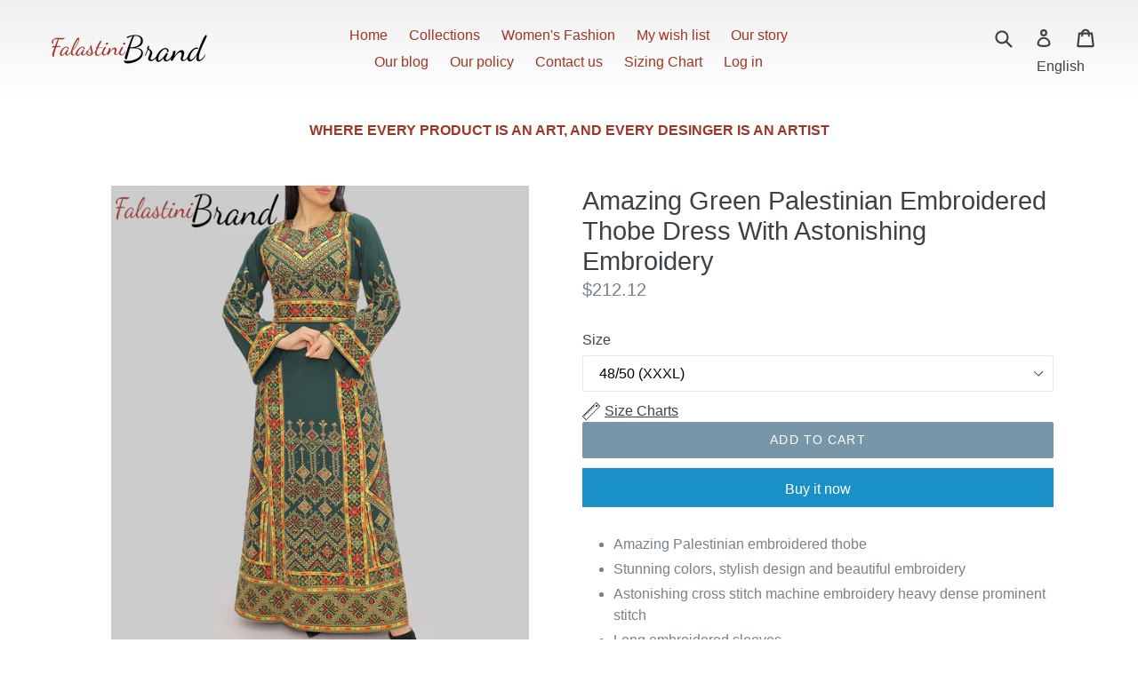

--- FILE ---
content_type: text/html; charset=utf-8
request_url: https://ar.falastinibrand.com/products/amazing-green-palestinian-embroidered-thobe-dress-with-astonishing-embroidery
body_size: 43176
content:


<!doctype html>
<!--[if IE 9]> <html class="ie9 no-js" lang="{{ shop.locale }}"> <![endif]-->
<!--[if (gt IE 9)|!(IE)]><!--> <html class="no-js" lang="{{ shop.locale }}"> <!--<![endif]-->
<head>





    <script async src="//ar.falastinibrand.com/cdn/shop/t/1/assets/geolizr-lib.js?v=3052798079135141051597271528" type="text/javascript"></script>

<script>
    if(typeof Geolizr === "undefined") {
        var Geolizr = {};
        Geolizr.version = 20200327;
    }

    // save geolizr-lib.js url to the sessionStorage
    sessionStorage.setItem('geolizr_lib_url', "//ar.falastinibrand.com/cdn/shop/t/1/assets/geolizr-lib.js?v=3052798079135141051597271528");
    if(typeof Geolizr.events === "undefined") Geolizr.events = {};
    if(typeof Geolizr.geolizrEvents === "undefined") Geolizr.geolizrEvents = [];

    Geolizr.config = function(config) {
        Geolizr.currency_widget_enabled = config.currency_widget_enabled === "true" || false;
        Geolizr.shopCurrency = 'USD';
        
        Geolizr.moneyFormats = {"USD":{"moneyFormat":"${{amount}}","moneyWithCurrencyFormat":"${{amount}} USD","calculationString":false},"EUR":{"moneyFormat":"\u0026euro;{{amount}}","moneyWithCurrencyFormat":"\u0026euro;{{amount}} EUR","calculationString":false},"GBP":{"moneyFormat":"\u0026pound;{{amount}}","moneyWithCurrencyFormat":"\u0026pound;{{amount}} GBP","calculationString":false},"CAD":{"moneyFormat":"${{amount}}","moneyWithCurrencyFormat":"${{amount}} CAD","calculationString":false},"ALL":{"moneyFormat":"Lek {{amount}}","moneyWithCurrencyFormat":"Lek {{amount}} ALL","calculationString":false},"DZD":{"moneyFormat":"DA {{amount}}","moneyWithCurrencyFormat":"DA {{amount}} DZD","calculationString":false},"AOA":{"moneyFormat":"Kz{{amount}}","moneyWithCurrencyFormat":"Kz{{amount}} AOA","calculationString":false},"ARS":{"moneyFormat":"${{amount_with_comma_separator}}","moneyWithCurrencyFormat":"${{amount_with_comma_separator}} ARS","calculationString":false},"AMD":{"moneyFormat":"{{amount}} AMD","moneyWithCurrencyFormat":"{{amount}} AMD","calculationString":false},"AWG":{"moneyFormat":"Afl{{amount}}","moneyWithCurrencyFormat":"Afl{{amount}} AWG","calculationString":false},"AUD":{"moneyFormat":"${{amount}}","moneyWithCurrencyFormat":"${{amount}} AUD","calculationString":false},"BBD":{"moneyFormat":"${{amount}}","moneyWithCurrencyFormat":"${{amount}} Bds","calculationString":false},"AZN":{"moneyFormat":"m.{{amount}}","moneyWithCurrencyFormat":"m.{{amount}} AZN","calculationString":false},"BDT":{"moneyFormat":"Tk {{amount}}","moneyWithCurrencyFormat":"Tk {{amount}} BDT","calculationString":false},"BSD":{"moneyFormat":"BS${{amount}}","moneyWithCurrencyFormat":"BS${{amount}} BSD","calculationString":false},"BHD":{"moneyFormat":"{{amount}}0 BD","moneyWithCurrencyFormat":"{{amount}}0 BHD","calculationString":false},"BYR":{"moneyFormat":"Br {{amount}}","moneyWithCurrencyFormat":"Br {{amount}} BYR","calculationString":false},"BZD":{"moneyFormat":"BZ${{amount}}","moneyWithCurrencyFormat":"BZ${{amount}} BZD","calculationString":false},"BTN":{"moneyFormat":"Nu {{amount}}","moneyWithCurrencyFormat":"Nu {{amount}} BTN","calculationString":false},"BAM":{"moneyFormat":"KM {{amount_with_comma_separator}}","moneyWithCurrencyFormat":"KM {{amount_with_comma_separator}} BAM","calculationString":false},"BRL":{"moneyFormat":"R$ {{amount_with_comma_separator}}","moneyWithCurrencyFormat":"R$ {{amount_with_comma_separator}} BRL","calculationString":false},"BOB":{"moneyFormat":"Bs{{amount_with_comma_separator}}","moneyWithCurrencyFormat":"Bs{{amount_with_comma_separator}} BOB","calculationString":false},"BWP":{"moneyFormat":"P{{amount}}","moneyWithCurrencyFormat":"P{{amount}} BWP","calculationString":false},"BND":{"moneyFormat":"${{amount}}","moneyWithCurrencyFormat":"${{amount}} BND","calculationString":false},"BGN":{"moneyFormat":"{{amount}} лв","moneyWithCurrencyFormat":"{{amount}} лв BGN","calculationString":false},"MMK":{"moneyFormat":"K{{amount}}","moneyWithCurrencyFormat":"K{{amount}} MMK","calculationString":false},"KHR":{"moneyFormat":"KHR{{amount}}","moneyWithCurrencyFormat":"KHR{{amount}}","calculationString":false},"KYD":{"moneyFormat":"${{amount}}","moneyWithCurrencyFormat":"${{amount}} KYD","calculationString":false},"XAF":{"moneyFormat":"FCFA{{amount}}","moneyWithCurrencyFormat":"FCFA{{amount}} XAF","calculationString":false},"CLP":{"moneyFormat":"${{amount_no_decimals}}","moneyWithCurrencyFormat":"${{amount_no_decimals}} CLP","calculationString":false},"COP":{"moneyFormat":"${{amount_with_comma_separator}}","moneyWithCurrencyFormat":"${{amount_with_comma_separator}} COP","calculationString":false},"CRC":{"moneyFormat":"\u0026#8353; {{amount_with_comma_separator}}","moneyWithCurrencyFormat":"\u0026#8353; {{amount_with_comma_separator}} CRC","calculationString":false},"HRK":{"moneyFormat":"{{amount_with_comma_separator}} kn","moneyWithCurrencyFormat":"{{amount_with_comma_separator}} kn HRK","calculationString":false},"CZK":{"moneyFormat":"{{amount_with_comma_separator}} K\u0026#269;","moneyWithCurrencyFormat":"{{amount_with_comma_separator}} K\u0026#269;","calculationString":false},"DKK":{"moneyFormat":"{{amount_with_comma_separator}} kr.","moneyWithCurrencyFormat":"kr.{{amount_with_comma_separator}} DKK","calculationString":false},"DOP":{"moneyFormat":"RD$ {{amount}}","moneyWithCurrencyFormat":"RD$ {{amount}}","calculationString":false},"XCD":{"moneyFormat":"${{amount}}","moneyWithCurrencyFormat":"EC${{amount}}","calculationString":false},"EGP":{"moneyFormat":"LE {{amount}}","moneyWithCurrencyFormat":"LE {{amount}} EGP","calculationString":false},"ETB":{"moneyFormat":"Br{{amount}}","moneyWithCurrencyFormat":"Br{{amount}} ETB","calculationString":false},"XPF":{"moneyFormat":"{{amount_no_decimals_with_comma_separator}} XPF","moneyWithCurrencyFormat":"{{amount_no_decimals_with_comma_separator}} XPF","calculationString":false},"FJD":{"moneyFormat":"${{amount}}","moneyWithCurrencyFormat":"FJ${{amount}}","calculationString":false},"GMD":{"moneyFormat":"D {{amount}}","moneyWithCurrencyFormat":"D {{amount}} GMD","calculationString":false},"GHS":{"moneyFormat":"GH\u0026#8373;{{amount}}","moneyWithCurrencyFormat":"GH\u0026#8373;{{amount}}","calculationString":false},"GTQ":{"moneyFormat":"Q{{amount}}","moneyWithCurrencyFormat":"{{amount}} GTQ","calculationString":false},"GYD":{"moneyFormat":"G${{amount}}","moneyWithCurrencyFormat":"${{amount}} GYD","calculationString":false},"GEL":{"moneyFormat":"{{amount}} GEL","moneyWithCurrencyFormat":"{{amount}} GEL","calculationString":false},"HNL":{"moneyFormat":"L {{amount}}","moneyWithCurrencyFormat":"L {{amount}} HNL","calculationString":false},"HKD":{"moneyFormat":"${{amount}}","moneyWithCurrencyFormat":"HK${{amount}}","calculationString":false},"HUF":{"moneyFormat":"{{amount_no_decimals_with_comma_separator}}","moneyWithCurrencyFormat":"{{amount_no_decimals_with_comma_separator}} Ft","calculationString":false},"ISK":{"moneyFormat":"{{amount_no_decimals}} kr","moneyWithCurrencyFormat":"{{amount_no_decimals}} kr ISK","calculationString":false},"INR":{"moneyFormat":"Rs. {{amount}}","moneyWithCurrencyFormat":"Rs. {{amount}}","calculationString":false},"IDR":{"moneyFormat":"{{amount_with_comma_separator}}","moneyWithCurrencyFormat":"Rp {{amount_with_comma_separator}}","calculationString":false},"JMD":{"moneyFormat":"${{amount}}","moneyWithCurrencyFormat":"${{amount}} JMD","calculationString":false},"JPY":{"moneyFormat":"\u0026#165;{{amount_no_decimals}}","moneyWithCurrencyFormat":"\u0026#165;{{amount_no_decimals}} JPY","calculationString":false},"JEP":{"moneyFormat":"\u0026pound;{{amount}}","moneyWithCurrencyFormat":"\u0026pound;{{amount}} JEP","calculationString":false},"JOD":{"moneyFormat":"{{amount}}0 JD","moneyWithCurrencyFormat":"{{amount}}0 JOD","calculationString":false},"KZT":{"moneyFormat":"{{amount}} KZT","moneyWithCurrencyFormat":"{{amount}} KZT","calculationString":false},"KES":{"moneyFormat":"KSh{{amount}}","moneyWithCurrencyFormat":"KSh{{amount}}","calculationString":false},"KWD":{"moneyFormat":"{{amount}}0 KD","moneyWithCurrencyFormat":"{{amount}}0 KWD","calculationString":false},"KGS":{"moneyFormat":"лв{{amount}}","moneyWithCurrencyFormat":"лв{{amount}}","calculationString":false},"LVL":{"moneyFormat":"Ls {{amount}}","moneyWithCurrencyFormat":"Ls {{amount}} LVL","calculationString":false},"LBP":{"moneyFormat":"L\u0026pound;{{amount}}","moneyWithCurrencyFormat":"L\u0026pound;{{amount}} LBP","calculationString":false},"LTL":{"moneyFormat":"{{amount}} Lt","moneyWithCurrencyFormat":"{{amount}} Lt","calculationString":false},"MGA":{"moneyFormat":"Ar {{amount}}","moneyWithCurrencyFormat":"Ar {{amount}} MGA","calculationString":false},"MKD":{"moneyFormat":"ден {{amount}}","moneyWithCurrencyFormat":"ден {{amount}} MKD","calculationString":false},"MOP":{"moneyFormat":"MOP${{amount}}","moneyWithCurrencyFormat":"MOP${{amount}}","calculationString":false},"MVR":{"moneyFormat":"Rf{{amount}}","moneyWithCurrencyFormat":"Rf{{amount}} MRf","calculationString":false},"MXN":{"moneyFormat":"$ {{amount}}","moneyWithCurrencyFormat":"$ {{amount}} MXN","calculationString":false},"MYR":{"moneyFormat":"RM{{amount}} MYR","moneyWithCurrencyFormat":"RM{{amount}} MYR","calculationString":false},"MUR":{"moneyFormat":"Rs {{amount}}","moneyWithCurrencyFormat":"Rs {{amount}} MUR","calculationString":false},"MDL":{"moneyFormat":"{{amount}} MDL","moneyWithCurrencyFormat":"{{amount}} MDL","calculationString":false},"MAD":{"moneyFormat":"{{amount}} dh","moneyWithCurrencyFormat":"Dh {{amount}} MAD","calculationString":false},"MNT":{"moneyFormat":"{{amount_no_decimals}} \u0026#8366","moneyWithCurrencyFormat":"{{amount_no_decimals}} MNT","calculationString":false},"MZN":{"moneyFormat":"{{amount}} Mt","moneyWithCurrencyFormat":"Mt {{amount}} MZN","calculationString":false},"NAD":{"moneyFormat":"N${{amount}}","moneyWithCurrencyFormat":"N${{amount}} NAD","calculationString":false},"NPR":{"moneyFormat":"Rs{{amount}}","moneyWithCurrencyFormat":"Rs{{amount}} NPR","calculationString":false},"ANG":{"moneyFormat":"\u0026fnof;{{amount}}","moneyWithCurrencyFormat":"{{amount}} NA\u0026fnof;","calculationString":false},"NZD":{"moneyFormat":"${{amount}}","moneyWithCurrencyFormat":"${{amount}} NZD","calculationString":false},"NIO":{"moneyFormat":"C${{amount}}","moneyWithCurrencyFormat":"C${{amount}} NIO","calculationString":false},"NGN":{"moneyFormat":"\u0026#8358;{{amount}}","moneyWithCurrencyFormat":"\u0026#8358;{{amount}} NGN","calculationString":false},"NOK":{"moneyFormat":"kr {{amount_with_comma_separator}}","moneyWithCurrencyFormat":"kr {{amount_with_comma_separator}} NOK","calculationString":false},"OMR":{"moneyFormat":"{{amount_with_comma_separator}} OMR","moneyWithCurrencyFormat":"{{amount_with_comma_separator}} OMR","calculationString":false},"PKR":{"moneyFormat":"Rs.{{amount}}","moneyWithCurrencyFormat":"Rs.{{amount}} PKR","calculationString":false},"PGK":{"moneyFormat":"K {{amount}}","moneyWithCurrencyFormat":"K {{amount}} PGK","calculationString":false},"PYG":{"moneyFormat":"Gs. {{amount_no_decimals_with_comma_separator}}","moneyWithCurrencyFormat":"Gs. {{amount_no_decimals_with_comma_separator}} PYG","calculationString":false},"PEN":{"moneyFormat":"S\/. {{amount}}","moneyWithCurrencyFormat":"S\/. {{amount}} PEN","calculationString":false},"PHP":{"moneyFormat":"\u0026#8369;{{amount}}","moneyWithCurrencyFormat":"\u0026#8369;{{amount}} PHP","calculationString":false},"PLN":{"moneyFormat":"{{amount_with_comma_separator}} zl","moneyWithCurrencyFormat":"{{amount_with_comma_separator}} zl PLN","calculationString":false},"QAR":{"moneyFormat":"QAR {{amount_with_comma_separator}}","moneyWithCurrencyFormat":"QAR {{amount_with_comma_separator}}","calculationString":false},"RON":{"moneyFormat":"{{amount_with_comma_separator}} lei","moneyWithCurrencyFormat":"{{amount_with_comma_separator}} lei RON","calculationString":false},"RUB":{"moneyFormat":"\u0026#1088;\u0026#1091;\u0026#1073;{{amount_with_comma_separator}}","moneyWithCurrencyFormat":"\u0026#1088;\u0026#1091;\u0026#1073;{{amount_with_comma_separator}} RUB","calculationString":false},"RWF":{"moneyFormat":"{{amount_no_decimals}} RF","moneyWithCurrencyFormat":"{{amount_no_decimals}} RWF","calculationString":false},"WST":{"moneyFormat":"WS$ {{amount}}","moneyWithCurrencyFormat":"WS$ {{amount}} WST","calculationString":false},"SAR":{"moneyFormat":"{{amount}} SR","moneyWithCurrencyFormat":"{{amount}} SAR","calculationString":false},"STD":{"moneyFormat":"Db {{amount}}","moneyWithCurrencyFormat":"Db {{amount}} STD","calculationString":false},"RSD":{"moneyFormat":"{{amount}} RSD","moneyWithCurrencyFormat":"{{amount}} RSD","calculationString":false},"SCR":{"moneyFormat":"Rs {{amount}}","moneyWithCurrencyFormat":"Rs {{amount}} SCR","calculationString":false},"SGD":{"moneyFormat":"${{amount}}","moneyWithCurrencyFormat":"${{amount}} SGD","calculationString":false},"SYP":{"moneyFormat":"S\u0026pound;{{amount}}","moneyWithCurrencyFormat":"S\u0026pound;{{amount}} SYP","calculationString":false},"ZAR":{"moneyFormat":"R {{amount}}","moneyWithCurrencyFormat":"R {{amount}} ZAR","calculationString":false},"KRW":{"moneyFormat":"\u0026#8361;{{amount_no_decimals}}","moneyWithCurrencyFormat":"\u0026#8361;{{amount_no_decimals}} KRW","calculationString":false},"LKR":{"moneyFormat":"Rs {{amount}}","moneyWithCurrencyFormat":"Rs {{amount}} LKR","calculationString":false},"SEK":{"moneyFormat":"{{amount_no_decimals}} kr","moneyWithCurrencyFormat":"{{amount_no_decimals}} kr SEK","calculationString":false},"CHF":{"moneyFormat":"SFr. {{amount}}","moneyWithCurrencyFormat":"SFr. {{amount}} CHF","calculationString":false},"TWD":{"moneyFormat":"${{amount}}","moneyWithCurrencyFormat":"${{amount}} TWD","calculationString":false},"THB":{"moneyFormat":"{{amount}} \u0026#xe3f;","moneyWithCurrencyFormat":"{{amount}} \u0026#xe3f; THB","calculationString":false},"TZS":{"moneyFormat":"{{amount}} TZS","moneyWithCurrencyFormat":"{{amount}} TZS","calculationString":false},"TTD":{"moneyFormat":"${{amount}}","moneyWithCurrencyFormat":"${{amount}} TTD","calculationString":false},"TND":{"moneyFormat":"د.ت {{amount}}","moneyWithCurrencyFormat":"{{amount}} DT","calculationString":false},"TRY":{"moneyFormat":"{{amount}}TL","moneyWithCurrencyFormat":"{{amount}}TL","calculationString":false},"UGX":{"moneyFormat":"Ush {{amount_no_decimals}}","moneyWithCurrencyFormat":"Ush {{amount_no_decimals}} UGX","calculationString":false},"UAH":{"moneyFormat":"₴{{amount}}","moneyWithCurrencyFormat":"₴{{amount}} UAH","calculationString":false},"AED":{"moneyFormat":"Dhs. {{amount}}","moneyWithCurrencyFormat":"Dhs. {{amount}} AED","calculationString":false},"UYU":{"moneyFormat":"${{amount_with_comma_separator}}","moneyWithCurrencyFormat":"${{amount_with_comma_separator}} UYU","calculationString":false},"VUV":{"moneyFormat":"${{amount}}","moneyWithCurrencyFormat":"${{amount}}VT","calculationString":false},"VEF":{"moneyFormat":"Bs. {{amount_with_comma_separator}}","moneyWithCurrencyFormat":"Bs. {{amount_with_comma_separator}} VEF","calculationString":false},"VND":{"moneyFormat":"{{amount_no_decimals_with_comma_separator}}\u0026#8363;","moneyWithCurrencyFormat":"{{amount_no_decimals_with_comma_separator}} VND","calculationString":false},"XBT":{"moneyFormat":"{{amount}} BTC","moneyWithCurrencyFormat":"{{amount}} BTC","calculationString":false},"XOF":{"moneyFormat":"CFA{{amount}}","moneyWithCurrencyFormat":"CFA{{amount}} XOF","calculationString":false},"ZMW":{"moneyFormat":"K{{amount_no_decimals_with_comma_separator}}","moneyWithCurrencyFormat":"ZMW{{amount_no_decimals_with_comma_separator}}","calculationString":false},"CNY":{"moneyFormat":"{{amount}} Ұ","moneyWithCurrencyFormat":"{{amount}} Ұ CNY","calculationString":false},"KPW":{"moneyFormat":"{{amount}} ₩","moneyWithCurrencyFormat":"{{amount}} ₩ KPW","calculationString":false}};
        
        Geolizr.shopifyFormatMoneySet = false;
        Geolizr.observeElements = [];
    };

    /* Geolizr money format presetter */
    
    Geolizr.moneyFormats = {"USD":{"moneyFormat":"${{amount}}","moneyWithCurrencyFormat":"${{amount}} USD","calculationString":false},"EUR":{"moneyFormat":"\u0026euro;{{amount}}","moneyWithCurrencyFormat":"\u0026euro;{{amount}} EUR","calculationString":false},"GBP":{"moneyFormat":"\u0026pound;{{amount}}","moneyWithCurrencyFormat":"\u0026pound;{{amount}} GBP","calculationString":false},"CAD":{"moneyFormat":"${{amount}}","moneyWithCurrencyFormat":"${{amount}} CAD","calculationString":false},"ALL":{"moneyFormat":"Lek {{amount}}","moneyWithCurrencyFormat":"Lek {{amount}} ALL","calculationString":false},"DZD":{"moneyFormat":"DA {{amount}}","moneyWithCurrencyFormat":"DA {{amount}} DZD","calculationString":false},"AOA":{"moneyFormat":"Kz{{amount}}","moneyWithCurrencyFormat":"Kz{{amount}} AOA","calculationString":false},"ARS":{"moneyFormat":"${{amount_with_comma_separator}}","moneyWithCurrencyFormat":"${{amount_with_comma_separator}} ARS","calculationString":false},"AMD":{"moneyFormat":"{{amount}} AMD","moneyWithCurrencyFormat":"{{amount}} AMD","calculationString":false},"AWG":{"moneyFormat":"Afl{{amount}}","moneyWithCurrencyFormat":"Afl{{amount}} AWG","calculationString":false},"AUD":{"moneyFormat":"${{amount}}","moneyWithCurrencyFormat":"${{amount}} AUD","calculationString":false},"BBD":{"moneyFormat":"${{amount}}","moneyWithCurrencyFormat":"${{amount}} Bds","calculationString":false},"AZN":{"moneyFormat":"m.{{amount}}","moneyWithCurrencyFormat":"m.{{amount}} AZN","calculationString":false},"BDT":{"moneyFormat":"Tk {{amount}}","moneyWithCurrencyFormat":"Tk {{amount}} BDT","calculationString":false},"BSD":{"moneyFormat":"BS${{amount}}","moneyWithCurrencyFormat":"BS${{amount}} BSD","calculationString":false},"BHD":{"moneyFormat":"{{amount}}0 BD","moneyWithCurrencyFormat":"{{amount}}0 BHD","calculationString":false},"BYR":{"moneyFormat":"Br {{amount}}","moneyWithCurrencyFormat":"Br {{amount}} BYR","calculationString":false},"BZD":{"moneyFormat":"BZ${{amount}}","moneyWithCurrencyFormat":"BZ${{amount}} BZD","calculationString":false},"BTN":{"moneyFormat":"Nu {{amount}}","moneyWithCurrencyFormat":"Nu {{amount}} BTN","calculationString":false},"BAM":{"moneyFormat":"KM {{amount_with_comma_separator}}","moneyWithCurrencyFormat":"KM {{amount_with_comma_separator}} BAM","calculationString":false},"BRL":{"moneyFormat":"R$ {{amount_with_comma_separator}}","moneyWithCurrencyFormat":"R$ {{amount_with_comma_separator}} BRL","calculationString":false},"BOB":{"moneyFormat":"Bs{{amount_with_comma_separator}}","moneyWithCurrencyFormat":"Bs{{amount_with_comma_separator}} BOB","calculationString":false},"BWP":{"moneyFormat":"P{{amount}}","moneyWithCurrencyFormat":"P{{amount}} BWP","calculationString":false},"BND":{"moneyFormat":"${{amount}}","moneyWithCurrencyFormat":"${{amount}} BND","calculationString":false},"BGN":{"moneyFormat":"{{amount}} лв","moneyWithCurrencyFormat":"{{amount}} лв BGN","calculationString":false},"MMK":{"moneyFormat":"K{{amount}}","moneyWithCurrencyFormat":"K{{amount}} MMK","calculationString":false},"KHR":{"moneyFormat":"KHR{{amount}}","moneyWithCurrencyFormat":"KHR{{amount}}","calculationString":false},"KYD":{"moneyFormat":"${{amount}}","moneyWithCurrencyFormat":"${{amount}} KYD","calculationString":false},"XAF":{"moneyFormat":"FCFA{{amount}}","moneyWithCurrencyFormat":"FCFA{{amount}} XAF","calculationString":false},"CLP":{"moneyFormat":"${{amount_no_decimals}}","moneyWithCurrencyFormat":"${{amount_no_decimals}} CLP","calculationString":false},"COP":{"moneyFormat":"${{amount_with_comma_separator}}","moneyWithCurrencyFormat":"${{amount_with_comma_separator}} COP","calculationString":false},"CRC":{"moneyFormat":"\u0026#8353; {{amount_with_comma_separator}}","moneyWithCurrencyFormat":"\u0026#8353; {{amount_with_comma_separator}} CRC","calculationString":false},"HRK":{"moneyFormat":"{{amount_with_comma_separator}} kn","moneyWithCurrencyFormat":"{{amount_with_comma_separator}} kn HRK","calculationString":false},"CZK":{"moneyFormat":"{{amount_with_comma_separator}} K\u0026#269;","moneyWithCurrencyFormat":"{{amount_with_comma_separator}} K\u0026#269;","calculationString":false},"DKK":{"moneyFormat":"{{amount_with_comma_separator}} kr.","moneyWithCurrencyFormat":"kr.{{amount_with_comma_separator}} DKK","calculationString":false},"DOP":{"moneyFormat":"RD$ {{amount}}","moneyWithCurrencyFormat":"RD$ {{amount}}","calculationString":false},"XCD":{"moneyFormat":"${{amount}}","moneyWithCurrencyFormat":"EC${{amount}}","calculationString":false},"EGP":{"moneyFormat":"LE {{amount}}","moneyWithCurrencyFormat":"LE {{amount}} EGP","calculationString":false},"ETB":{"moneyFormat":"Br{{amount}}","moneyWithCurrencyFormat":"Br{{amount}} ETB","calculationString":false},"XPF":{"moneyFormat":"{{amount_no_decimals_with_comma_separator}} XPF","moneyWithCurrencyFormat":"{{amount_no_decimals_with_comma_separator}} XPF","calculationString":false},"FJD":{"moneyFormat":"${{amount}}","moneyWithCurrencyFormat":"FJ${{amount}}","calculationString":false},"GMD":{"moneyFormat":"D {{amount}}","moneyWithCurrencyFormat":"D {{amount}} GMD","calculationString":false},"GHS":{"moneyFormat":"GH\u0026#8373;{{amount}}","moneyWithCurrencyFormat":"GH\u0026#8373;{{amount}}","calculationString":false},"GTQ":{"moneyFormat":"Q{{amount}}","moneyWithCurrencyFormat":"{{amount}} GTQ","calculationString":false},"GYD":{"moneyFormat":"G${{amount}}","moneyWithCurrencyFormat":"${{amount}} GYD","calculationString":false},"GEL":{"moneyFormat":"{{amount}} GEL","moneyWithCurrencyFormat":"{{amount}} GEL","calculationString":false},"HNL":{"moneyFormat":"L {{amount}}","moneyWithCurrencyFormat":"L {{amount}} HNL","calculationString":false},"HKD":{"moneyFormat":"${{amount}}","moneyWithCurrencyFormat":"HK${{amount}}","calculationString":false},"HUF":{"moneyFormat":"{{amount_no_decimals_with_comma_separator}}","moneyWithCurrencyFormat":"{{amount_no_decimals_with_comma_separator}} Ft","calculationString":false},"ISK":{"moneyFormat":"{{amount_no_decimals}} kr","moneyWithCurrencyFormat":"{{amount_no_decimals}} kr ISK","calculationString":false},"INR":{"moneyFormat":"Rs. {{amount}}","moneyWithCurrencyFormat":"Rs. {{amount}}","calculationString":false},"IDR":{"moneyFormat":"{{amount_with_comma_separator}}","moneyWithCurrencyFormat":"Rp {{amount_with_comma_separator}}","calculationString":false},"JMD":{"moneyFormat":"${{amount}}","moneyWithCurrencyFormat":"${{amount}} JMD","calculationString":false},"JPY":{"moneyFormat":"\u0026#165;{{amount_no_decimals}}","moneyWithCurrencyFormat":"\u0026#165;{{amount_no_decimals}} JPY","calculationString":false},"JEP":{"moneyFormat":"\u0026pound;{{amount}}","moneyWithCurrencyFormat":"\u0026pound;{{amount}} JEP","calculationString":false},"JOD":{"moneyFormat":"{{amount}}0 JD","moneyWithCurrencyFormat":"{{amount}}0 JOD","calculationString":false},"KZT":{"moneyFormat":"{{amount}} KZT","moneyWithCurrencyFormat":"{{amount}} KZT","calculationString":false},"KES":{"moneyFormat":"KSh{{amount}}","moneyWithCurrencyFormat":"KSh{{amount}}","calculationString":false},"KWD":{"moneyFormat":"{{amount}}0 KD","moneyWithCurrencyFormat":"{{amount}}0 KWD","calculationString":false},"KGS":{"moneyFormat":"лв{{amount}}","moneyWithCurrencyFormat":"лв{{amount}}","calculationString":false},"LVL":{"moneyFormat":"Ls {{amount}}","moneyWithCurrencyFormat":"Ls {{amount}} LVL","calculationString":false},"LBP":{"moneyFormat":"L\u0026pound;{{amount}}","moneyWithCurrencyFormat":"L\u0026pound;{{amount}} LBP","calculationString":false},"LTL":{"moneyFormat":"{{amount}} Lt","moneyWithCurrencyFormat":"{{amount}} Lt","calculationString":false},"MGA":{"moneyFormat":"Ar {{amount}}","moneyWithCurrencyFormat":"Ar {{amount}} MGA","calculationString":false},"MKD":{"moneyFormat":"ден {{amount}}","moneyWithCurrencyFormat":"ден {{amount}} MKD","calculationString":false},"MOP":{"moneyFormat":"MOP${{amount}}","moneyWithCurrencyFormat":"MOP${{amount}}","calculationString":false},"MVR":{"moneyFormat":"Rf{{amount}}","moneyWithCurrencyFormat":"Rf{{amount}} MRf","calculationString":false},"MXN":{"moneyFormat":"$ {{amount}}","moneyWithCurrencyFormat":"$ {{amount}} MXN","calculationString":false},"MYR":{"moneyFormat":"RM{{amount}} MYR","moneyWithCurrencyFormat":"RM{{amount}} MYR","calculationString":false},"MUR":{"moneyFormat":"Rs {{amount}}","moneyWithCurrencyFormat":"Rs {{amount}} MUR","calculationString":false},"MDL":{"moneyFormat":"{{amount}} MDL","moneyWithCurrencyFormat":"{{amount}} MDL","calculationString":false},"MAD":{"moneyFormat":"{{amount}} dh","moneyWithCurrencyFormat":"Dh {{amount}} MAD","calculationString":false},"MNT":{"moneyFormat":"{{amount_no_decimals}} \u0026#8366","moneyWithCurrencyFormat":"{{amount_no_decimals}} MNT","calculationString":false},"MZN":{"moneyFormat":"{{amount}} Mt","moneyWithCurrencyFormat":"Mt {{amount}} MZN","calculationString":false},"NAD":{"moneyFormat":"N${{amount}}","moneyWithCurrencyFormat":"N${{amount}} NAD","calculationString":false},"NPR":{"moneyFormat":"Rs{{amount}}","moneyWithCurrencyFormat":"Rs{{amount}} NPR","calculationString":false},"ANG":{"moneyFormat":"\u0026fnof;{{amount}}","moneyWithCurrencyFormat":"{{amount}} NA\u0026fnof;","calculationString":false},"NZD":{"moneyFormat":"${{amount}}","moneyWithCurrencyFormat":"${{amount}} NZD","calculationString":false},"NIO":{"moneyFormat":"C${{amount}}","moneyWithCurrencyFormat":"C${{amount}} NIO","calculationString":false},"NGN":{"moneyFormat":"\u0026#8358;{{amount}}","moneyWithCurrencyFormat":"\u0026#8358;{{amount}} NGN","calculationString":false},"NOK":{"moneyFormat":"kr {{amount_with_comma_separator}}","moneyWithCurrencyFormat":"kr {{amount_with_comma_separator}} NOK","calculationString":false},"OMR":{"moneyFormat":"{{amount_with_comma_separator}} OMR","moneyWithCurrencyFormat":"{{amount_with_comma_separator}} OMR","calculationString":false},"PKR":{"moneyFormat":"Rs.{{amount}}","moneyWithCurrencyFormat":"Rs.{{amount}} PKR","calculationString":false},"PGK":{"moneyFormat":"K {{amount}}","moneyWithCurrencyFormat":"K {{amount}} PGK","calculationString":false},"PYG":{"moneyFormat":"Gs. {{amount_no_decimals_with_comma_separator}}","moneyWithCurrencyFormat":"Gs. {{amount_no_decimals_with_comma_separator}} PYG","calculationString":false},"PEN":{"moneyFormat":"S\/. {{amount}}","moneyWithCurrencyFormat":"S\/. {{amount}} PEN","calculationString":false},"PHP":{"moneyFormat":"\u0026#8369;{{amount}}","moneyWithCurrencyFormat":"\u0026#8369;{{amount}} PHP","calculationString":false},"PLN":{"moneyFormat":"{{amount_with_comma_separator}} zl","moneyWithCurrencyFormat":"{{amount_with_comma_separator}} zl PLN","calculationString":false},"QAR":{"moneyFormat":"QAR {{amount_with_comma_separator}}","moneyWithCurrencyFormat":"QAR {{amount_with_comma_separator}}","calculationString":false},"RON":{"moneyFormat":"{{amount_with_comma_separator}} lei","moneyWithCurrencyFormat":"{{amount_with_comma_separator}} lei RON","calculationString":false},"RUB":{"moneyFormat":"\u0026#1088;\u0026#1091;\u0026#1073;{{amount_with_comma_separator}}","moneyWithCurrencyFormat":"\u0026#1088;\u0026#1091;\u0026#1073;{{amount_with_comma_separator}} RUB","calculationString":false},"RWF":{"moneyFormat":"{{amount_no_decimals}} RF","moneyWithCurrencyFormat":"{{amount_no_decimals}} RWF","calculationString":false},"WST":{"moneyFormat":"WS$ {{amount}}","moneyWithCurrencyFormat":"WS$ {{amount}} WST","calculationString":false},"SAR":{"moneyFormat":"{{amount}} SR","moneyWithCurrencyFormat":"{{amount}} SAR","calculationString":false},"STD":{"moneyFormat":"Db {{amount}}","moneyWithCurrencyFormat":"Db {{amount}} STD","calculationString":false},"RSD":{"moneyFormat":"{{amount}} RSD","moneyWithCurrencyFormat":"{{amount}} RSD","calculationString":false},"SCR":{"moneyFormat":"Rs {{amount}}","moneyWithCurrencyFormat":"Rs {{amount}} SCR","calculationString":false},"SGD":{"moneyFormat":"${{amount}}","moneyWithCurrencyFormat":"${{amount}} SGD","calculationString":false},"SYP":{"moneyFormat":"S\u0026pound;{{amount}}","moneyWithCurrencyFormat":"S\u0026pound;{{amount}} SYP","calculationString":false},"ZAR":{"moneyFormat":"R {{amount}}","moneyWithCurrencyFormat":"R {{amount}} ZAR","calculationString":false},"KRW":{"moneyFormat":"\u0026#8361;{{amount_no_decimals}}","moneyWithCurrencyFormat":"\u0026#8361;{{amount_no_decimals}} KRW","calculationString":false},"LKR":{"moneyFormat":"Rs {{amount}}","moneyWithCurrencyFormat":"Rs {{amount}} LKR","calculationString":false},"SEK":{"moneyFormat":"{{amount_no_decimals}} kr","moneyWithCurrencyFormat":"{{amount_no_decimals}} kr SEK","calculationString":false},"CHF":{"moneyFormat":"SFr. {{amount}}","moneyWithCurrencyFormat":"SFr. {{amount}} CHF","calculationString":false},"TWD":{"moneyFormat":"${{amount}}","moneyWithCurrencyFormat":"${{amount}} TWD","calculationString":false},"THB":{"moneyFormat":"{{amount}} \u0026#xe3f;","moneyWithCurrencyFormat":"{{amount}} \u0026#xe3f; THB","calculationString":false},"TZS":{"moneyFormat":"{{amount}} TZS","moneyWithCurrencyFormat":"{{amount}} TZS","calculationString":false},"TTD":{"moneyFormat":"${{amount}}","moneyWithCurrencyFormat":"${{amount}} TTD","calculationString":false},"TND":{"moneyFormat":"د.ت {{amount}}","moneyWithCurrencyFormat":"{{amount}} DT","calculationString":false},"TRY":{"moneyFormat":"{{amount}}TL","moneyWithCurrencyFormat":"{{amount}}TL","calculationString":false},"UGX":{"moneyFormat":"Ush {{amount_no_decimals}}","moneyWithCurrencyFormat":"Ush {{amount_no_decimals}} UGX","calculationString":false},"UAH":{"moneyFormat":"₴{{amount}}","moneyWithCurrencyFormat":"₴{{amount}} UAH","calculationString":false},"AED":{"moneyFormat":"Dhs. {{amount}}","moneyWithCurrencyFormat":"Dhs. {{amount}} AED","calculationString":false},"UYU":{"moneyFormat":"${{amount_with_comma_separator}}","moneyWithCurrencyFormat":"${{amount_with_comma_separator}} UYU","calculationString":false},"VUV":{"moneyFormat":"${{amount}}","moneyWithCurrencyFormat":"${{amount}}VT","calculationString":false},"VEF":{"moneyFormat":"Bs. {{amount_with_comma_separator}}","moneyWithCurrencyFormat":"Bs. {{amount_with_comma_separator}} VEF","calculationString":false},"VND":{"moneyFormat":"{{amount_no_decimals_with_comma_separator}}\u0026#8363;","moneyWithCurrencyFormat":"{{amount_no_decimals_with_comma_separator}} VND","calculationString":false},"XBT":{"moneyFormat":"{{amount}} BTC","moneyWithCurrencyFormat":"{{amount}} BTC","calculationString":false},"XOF":{"moneyFormat":"CFA{{amount}}","moneyWithCurrencyFormat":"CFA{{amount}} XOF","calculationString":false},"ZMW":{"moneyFormat":"K{{amount_no_decimals_with_comma_separator}}","moneyWithCurrencyFormat":"ZMW{{amount_no_decimals_with_comma_separator}}","calculationString":false},"CNY":{"moneyFormat":"{{amount}} Ұ","moneyWithCurrencyFormat":"{{amount}} Ұ CNY","calculationString":false},"KPW":{"moneyFormat":"{{amount}} ₩","moneyWithCurrencyFormat":"{{amount}} ₩ KPW","calculationString":false}};
    

    /* Geolizr Provider Setter */
    Geolizr.presetService = false;
    Geolizr.activateIpInfo = function(accessKey) { Geolizr.presetService = { name: 'ipInfo', accessKey: accessKey }; };
    Geolizr.activateLovelyAppProvider = function() { Geolizr.presetService = { name: 'lovelyAppProvider' }; };
    Geolizr.activateIpApiCo = function(accessKey) { Geolizr.presetService = { name: 'ipApiCo', accessKey: accessKey }; };
    Geolizr.activateDbIpProvider = function(accessKey) { Geolizr.presetService = { name: 'dbIpProvider', accessKey: accessKey }; };
    Geolizr.activateIpStackProvider = function(accessKey) { Geolizr.presetService = { name: 'ipStackProvider', accessKey: accessKey }; };
    Geolizr.activateGeolizrIPApiProvider = function(accessKey) { Geolizr.presetService = { name: 'geolizrIpApiProvider', accessKey: accessKey }; };

    

    /* Service Aliase */
    Geolizr.activateFreegeoip = Geolizr.activateIpStackProvider;
    Geolizr.requestLocaleRootUrl = "\/";
    Geolizr.addSystemEventListener = function(name, callback) {
        if (typeof Geolizr.realInit !== 'undefined') {
            Geolizr.realInit(function($) {
                callback({jquery: $});
            })
        } else {
            Geolizr.geolizrEvents.push(new CustomEvent(name));
            document.addEventListener(name, callback);
        }
    };

    Geolizr.addEventListener = function(name, callback, priority) {
        if(typeof priority == "undefined") priority = 100;
        if(typeof Geolizr.realAddEventListener === "undefined") {
            if (!Geolizr.events[name]) Geolizr.events[name] = [];
            Geolizr.events[name].push({callback: callback, priority: priority});
        } else {
            Geolizr.realAddEventListener(name, callback, priority);
        }
    };

    Geolizr.getGeoData = function(callback) {
        if(typeof Geolizr.realGetGeoData === "undefined") {
            Geolizr.addEventListener('geolizr.init', function() {
                Geolizr.getGeoData(callback);
            }, 200)
        } else {
            Geolizr.realGetGeoData(callback);
        }
    };

    Geolizr.init = function(callback, priority) {
        if(typeof Geolizr.realInit === "undefined")
            Geolizr.addEventListener("geolizr.init", callback, priority);
        else
            Geolizr.realInit(callback, priority);
    };


    Geolizr.notification_widget_enabled = false;
    Geolizr.popup_widget_enabled = false;
    Geolizr.api_widget_enabled = false;
    Geolizr.currency_widget_enabled = false;
    Geolizr.redirect_widget_enabled = false;

    Geolizr.enables = {
        'notification_widget_enabled': Geolizr.notification_widget_enabled,
        'popup_widget_enabled': Geolizr.popup_widget_enabled,
        'api_widget_enabled': Geolizr.api_widget_enabled,
        'currency_widget_enabled': Geolizr.currency_widget_enabled,
        'redirect_widget_enabled': Geolizr.redirect_widget_enabled
    };

    

    if(Geolizr.popup_widget_enabled || Geolizr.notification_widget_enabled || Geolizr.currency_widget_enabled) {
        Geolizr.geolizrCssFile = "//ar.falastinibrand.com/cdn/shop/t/1/assets/geolizr-lib.css?v=131976552225837042031537219815";
    }

</script>
<style>
    .geolizr-currency-switch-wrapper { visibility: hidden; }
    #geolizr-notification{position:fixed!important;top:0!important;left:0!important;margin:0!important;padding:0!important;width:100%!important;height:auto!important;min-height:0!important;max-height:none!important;z-index:10000000!important}
    #geolizr-notification>#geolizr-notification-message-wrapper{text-align:center!important;width:100%!important;padding:10px!important;-webkit-box-shadow:10px 10px 5px 0 rgba(143,143,143,.35);-moz-box-shadow:10px 10px 5px 0 rgba(143,143,143,.35);box-shadow:10px 10px 5px 0 rgba(143,143,143,.35)}
    #geolizr-dismiss-notification{box-sizing:content-box;padding:5px!important;margin:0!important;position:absolute!important;right:8px!important;text-decoration:none!important;font-family:Arial,serif ! important;top:8px!important;height:15px!important;border-radius:15px;width:15px!important;line-height:16px;font-size:20px;font-weight:700;cursor:pointer;display:inline-block}
    .geolizr-popup-background{position:fixed;top:0;left:0;right:0;bottom:0;height:100%;width:100%;z-index:10000005!important}
    .geolizr-popup{position:fixed!important;width:560px!important;height:400px!important;z-index:10000010!important;border:1px solid grey}
    .geolizr-popup.gp-center{top:50%!important;left:50%!important;margin-top:-200px!important;margin-left:-280px!important}
    .geolizr-popup.gp-mobile{width:84%!important;height:84%!important;top:0!important;left:0!important;margin:8%}
    #geolizr-popup-content-iframe{width:100%!important;height:100%!important;border:0}
    .slideInDown { -webkit-animation-name: slideInDown; animation-name: slideInDown; -webkit-animation-duration: 1s; animation-duration: 1s; -webkit-animation-fill-mode: both; animation-fill-mode: both; }
    @-webkit-keyframes slideInDown { 0% { -webkit-transform: translateY(-100%); transform: translateY(-100%); visibility: visible;} 100% {-webkit-transform: translateY(0); transform: translateY(0); } }
    @keyframes slideInDown { 0% {-webkit-transform: translateY(-100%); transform: translateY(-100%);visibility: visible; } 100% { -webkit-transform: translateY(0); transform: translateY(0); } }
    .geolizr-currency-switch-wrapper.geolizr-absolute-auto{z-index:10000000;position:fixed}
    .geolizr-currency-switch-wrapper{z-index:10000000!important;height:20px;width:85px;position:relative}
    .geolizr-currency-switcher{padding:1px 10px;margin:0;width:85px;height:30px;border-radius:4px;box-sizing: border-box;}
    .geolizr-currency-links{overflow:scroll;overflow-x:hidden;border-radius:4px;padding:5px 10px;margin:0;list-style:none;line-height:1.42857143;background-color:#fff;width:82px;max-height:200px;display:none}
    .geolizr-currency-switch-wrapper .geolizr-currency-links-up{bottom:30px;position:absolute}
    .geolizr-currency-switch-wrapper .geolizr-currency-links-down{top:30px;position:absolute}
    li.geolizr-currency-list-li{float:none!important;margin:0!important;padding:0 0 0 10px}
    .geolizr-currency-list-link{white-space:nowrap}
    .geolizr-currency-link i,.geolizr-currency-list-link i{width:16px!important;height:11px}
    [class^="famfamfam-flag"]{display:inline-block;width:16px;height:11px;line-height:11px}
    .geolizr-currency-switcher-value{width:42px;min-width:42px;max-width:42px;display:inline-block;text-align:left}
    .geolizr-currency-switcher-arrow-down,.geolizr-currency-switcher-arrow-up{content:"s";position:absolute;right:3px;top:0;width:16px;height:20px;margin:0}
    .geolizr-currency-switcher-arrow-up:after{content:"▴"}
    .geolizr-currency-switcher-arrow-down:after{content:"▾"}
    .geolizr-selectable-currency{width:42px;min-width:42px;max-width:42px;display:inline-block;text-align:left}
    .geolizr-shop-currency{width:42px;min-width:42px;max-width:42px;display:inline-block}
    .geolizr-currency-link li{padding:0;margin:0}
    #geolizr-notification-spanner{width:100%!important;line-height:4px!important;height:4px!important;min-height:4px!important;max-height:4px!important}
    body.geolizr-popup-open { overflow: hidden; }
</style>












<script type="text/javascript" src="https://edge.personalizer.io/storefront/2.0.0/js/shopify/storefront.min.js?key=hkr0m-cjr4lv2hcx9n1ce0bvn-v9sgi&shop=taweels.myshopify.com"></script>
<script>
window.LimeSpot = window.LimeSpot === undefined ? {} : LimeSpot;
LimeSpot.PageInfo = { Type: "Product", ReferenceIdentifier: "7742677614815"};

LimeSpot.StoreInfo = { Theme: "Debut" };


LimeSpot.CartItems = [];
</script>





<script>
window.KiwiSizing = window.KiwiSizing === undefined ? {} : window.KiwiSizing;
KiwiSizing.shop = "taweels.myshopify.com";


KiwiSizing.data = {
  collections: "157318185060,151345397807,41755574319,151188144175,30700372015",
  tags: "2022,cross stitch,dress,dresses,Elegant,embroidered,embroidery,fashion,Green,henna,Henna dress,henna thobe,Hinna,hinna dress,hinna thobe,long dress,maxi dress,Palestine,Palestinian,Palestinian Clothing,Palestinian Dress,Palestinian Embroidered Dress,Palestinian Kaftan,Palestinian thobe,Stylish,Thoab,thobe,thobe online,women,women's fashion,womenswear",
  product: "7742677614815",
  vendor: "First Lady",
  type: "Dress",
  title: "Amazing Green Palestinian Embroidered Thobe Dress With Astonishing Embroidery",
  images: ["\/\/ar.falastinibrand.com\/cdn\/shop\/products\/IMG_4571.jpg?v=1654261353","\/\/ar.falastinibrand.com\/cdn\/shop\/products\/IMG_4569.jpg?v=1654261362","\/\/ar.falastinibrand.com\/cdn\/shop\/products\/IMG_4572.jpg?v=1654261362"],
  options: [{"name":"Size","position":1,"values":["38\/(S)","40-42\/(M)-(L)","44-46\/(XL-XXL)","48\/50 (XXXL)","50\/52 (XXXXL)"]}],
  variants: [{"id":43158741778655,"title":"38\/(S)","option1":"38\/(S)","option2":null,"option3":null,"sku":"","requires_shipping":true,"taxable":false,"featured_image":null,"available":false,"name":"Amazing Green Palestinian Embroidered Thobe Dress With Astonishing Embroidery - 38\/(S)","public_title":"38\/(S)","options":["38\/(S)"],"price":21212,"weight":1000,"compare_at_price":null,"inventory_management":"shopify","barcode":null,"requires_selling_plan":false,"selling_plan_allocations":[]},{"id":43112375156959,"title":"40-42\/(M)-(L)","option1":"40-42\/(M)-(L)","option2":null,"option3":null,"sku":"","requires_shipping":true,"taxable":false,"featured_image":null,"available":false,"name":"Amazing Green Palestinian Embroidered Thobe Dress With Astonishing Embroidery - 40-42\/(M)-(L)","public_title":"40-42\/(M)-(L)","options":["40-42\/(M)-(L)"],"price":21212,"weight":1000,"compare_at_price":null,"inventory_management":"shopify","barcode":"","requires_selling_plan":false,"selling_plan_allocations":[]},{"id":43112375222495,"title":"44-46\/(XL-XXL)","option1":"44-46\/(XL-XXL)","option2":null,"option3":null,"sku":null,"requires_shipping":true,"taxable":false,"featured_image":null,"available":false,"name":"Amazing Green Palestinian Embroidered Thobe Dress With Astonishing Embroidery - 44-46\/(XL-XXL)","public_title":"44-46\/(XL-XXL)","options":["44-46\/(XL-XXL)"],"price":21212,"weight":1000,"compare_at_price":null,"inventory_management":"shopify","barcode":null,"requires_selling_plan":false,"selling_plan_allocations":[]},{"id":43112375288031,"title":"48\/50 (XXXL)","option1":"48\/50 (XXXL)","option2":null,"option3":null,"sku":"","requires_shipping":true,"taxable":false,"featured_image":null,"available":true,"name":"Amazing Green Palestinian Embroidered Thobe Dress With Astonishing Embroidery - 48\/50 (XXXL)","public_title":"48\/50 (XXXL)","options":["48\/50 (XXXL)"],"price":21212,"weight":1000,"compare_at_price":null,"inventory_management":"shopify","barcode":"","requires_selling_plan":false,"selling_plan_allocations":[]},{"id":43158764355807,"title":"50\/52 (XXXXL)","option1":"50\/52 (XXXXL)","option2":null,"option3":null,"sku":"","requires_shipping":true,"taxable":false,"featured_image":null,"available":false,"name":"Amazing Green Palestinian Embroidered Thobe Dress With Astonishing Embroidery - 50\/52 (XXXXL)","public_title":"50\/52 (XXXXL)","options":["50\/52 (XXXXL)"],"price":21212,"weight":1000,"compare_at_price":null,"inventory_management":"shopify","barcode":"","requires_selling_plan":false,"selling_plan_allocations":[]}],
};

</script>
  <!-- "snippets/SEOManager.liquid" was not rendered, the associated app was uninstalled -->
  <meta charset="utf-8">
  <meta http-equiv="X-UA-Compatible" content="IE=edge,chrome=1">
  <meta name="viewport" content="width=device-width,initial-scale=1">
  <meta name="theme-color" content="#7796a8">
  <meta name="google-site-verification" content="j6mgBkaiJQhGaCwDVQpfsxG0rJ6gAAqfJZeQ1pC1dsQ" />
  <meta name="p:domain_verify" content="27fba193d0c1d1da15b746b6752af9b0"/>
  <link rel="canonical" href="https://falastinibrand.com/products/amazing-green-palestinian-embroidered-thobe-dress-with-astonishing-embroidery">

  


  <!-- /snippets/social-meta-tags.liquid -->




<meta property="og:site_name" content="Falastini Brand">
<meta property="og:url" content="https://falastinibrand.com/products/amazing-green-palestinian-embroidered-thobe-dress-with-astonishing-embroidery">
<meta property="og:title" content="Amazing Green Palestinian Embroidered Thobe Dress With Astonishing Embroidery">
<meta property="og:type" content="product">
<meta property="og:description" content="Amazing Palestinian embroidered thobe Stunning colors, stylish design and beautiful embroidery Astonishing cross stitch machine embroidery heavy dense prominent stitch Long embroidered sleeves Comes with a matching embroidered belt Heavy dress made of high quality non transparent fabric (not see-through) ♥ LUXURIOUS UN">

  <meta property="og:price:amount" content="212.12">
  <meta property="og:price:currency" content="USD">

<meta property="og:image" content="http://ar.falastinibrand.com/cdn/shop/products/IMG_4571_1200x1200.jpg?v=1654261353"><meta property="og:image" content="http://ar.falastinibrand.com/cdn/shop/products/IMG_4569_1200x1200.jpg?v=1654261362"><meta property="og:image" content="http://ar.falastinibrand.com/cdn/shop/products/IMG_4572_1200x1200.jpg?v=1654261362">
<meta property="og:image:secure_url" content="https://ar.falastinibrand.com/cdn/shop/products/IMG_4571_1200x1200.jpg?v=1654261353"><meta property="og:image:secure_url" content="https://ar.falastinibrand.com/cdn/shop/products/IMG_4569_1200x1200.jpg?v=1654261362"><meta property="og:image:secure_url" content="https://ar.falastinibrand.com/cdn/shop/products/IMG_4572_1200x1200.jpg?v=1654261362">


  <meta name="twitter:site" content="@falastinib">

<meta name="twitter:card" content="summary_large_image">
<meta name="twitter:title" content="Amazing Green Palestinian Embroidered Thobe Dress With Astonishing Embroidery">
<meta name="twitter:description" content="Amazing Palestinian embroidered thobe Stunning colors, stylish design and beautiful embroidery Astonishing cross stitch machine embroidery heavy dense prominent stitch Long embroidered sleeves Comes with a matching embroidered belt Heavy dress made of high quality non transparent fabric (not see-through) ♥ LUXURIOUS UN">


  <link href="//ar.falastinibrand.com/cdn/shop/t/1/assets/theme.scss.css?v=17149370193472424851697535536" rel="stylesheet" type="text/css" media="all" />
  



  <script>
    var theme = {
      strings: {
        addToCart: "Add to cart",
        soldOut: "Sold out",
        unavailable: "Unavailable",
        showMore: "Show More",
        showLess: "Show Less",
        addressError: "Error looking up that address",
        addressNoResults: "No results for that address",
        addressQueryLimit: "You have exceeded the Google API usage limit. Consider upgrading to a \u003ca href=\"https:\/\/developers.google.com\/maps\/premium\/usage-limits\"\u003ePremium Plan\u003c\/a\u003e.",
        authError: "There was a problem authenticating your Google Maps account."
      },
      moneyFormat: "${{amount}}"
    }

    document.documentElement.className = document.documentElement.className.replace('no-js', 'js');
  </script>

  <!--[if (lte IE 9) ]><script src="//ar.falastinibrand.com/cdn/shop/t/1/assets/match-media.min.js?v=22265819453975888031517605745" type="text/javascript"></script><![endif]-->

  

  <!--[if (gt IE 9)|!(IE)]><!--><script src="//ar.falastinibrand.com/cdn/shop/t/1/assets/lazysizes.js?v=68441465964607740661517605745" async="async"></script><!--<![endif]-->
  <!--[if lte IE 9]><script src="//ar.falastinibrand.com/cdn/shop/t/1/assets/lazysizes.min.js?v=1556"></script><![endif]-->

  <!--[if (gt IE 9)|!(IE)]><!--><script src="//ar.falastinibrand.com/cdn/shop/t/1/assets/vendor.js?v=136118274122071307521517605745" defer="defer"></script><!--<![endif]-->
  <!--[if lte IE 9]><script src="//ar.falastinibrand.com/cdn/shop/t/1/assets/vendor.js?v=136118274122071307521517605745"></script><![endif]-->

  <!--[if (gt IE 9)|!(IE)]><!--><script src="//ar.falastinibrand.com/cdn/shop/t/1/assets/theme.js?v=67347864889022047721517605745" defer="defer"></script><!--<![endif]-->
  <!--[if lte IE 9]><script src="//ar.falastinibrand.com/cdn/shop/t/1/assets/theme.js?v=67347864889022047721517605745"></script><![endif]-->

  <script>window.performance && window.performance.mark && window.performance.mark('shopify.content_for_header.start');</script><meta name="google-site-verification" content="j6mgBkaiJQhGaCwDVQpfsxG0rJ6gAAqfJZeQ1pC1dsQ">
<meta id="shopify-digital-wallet" name="shopify-digital-wallet" content="/29788984/digital_wallets/dialog">
<meta name="shopify-checkout-api-token" content="e7aa089e561d302df0ef12b542a43c5d">
<meta id="in-context-paypal-metadata" data-shop-id="29788984" data-venmo-supported="false" data-environment="production" data-locale="en_US" data-paypal-v4="true" data-currency="USD">
<link rel="alternate" hreflang="x-default" href="https://falastinibrand.com/products/amazing-green-palestinian-embroidered-thobe-dress-with-astonishing-embroidery">
<link rel="alternate" hreflang="en" href="https://falastinibrand.com/products/amazing-green-palestinian-embroidered-thobe-dress-with-astonishing-embroidery">
<link rel="alternate" hreflang="en-CA" href="https://falastinibrand.com/en-ca/products/amazing-green-palestinian-embroidered-thobe-dress-with-astonishing-embroidery">
<link rel="alternate" hreflang="en-AE" href="https://falastinibrand.com/en-ae/products/amazing-green-palestinian-embroidered-thobe-dress-with-astonishing-embroidery">
<link rel="alternate" hreflang="en-AU" href="https://falastinibrand.com/en-au/products/amazing-green-palestinian-embroidered-thobe-dress-with-astonishing-embroidery">
<link rel="alternate" hreflang="en-GB" href="https://falastinibrand.com/en-gb/products/amazing-green-palestinian-embroidered-thobe-dress-with-astonishing-embroidery">
<link rel="alternate" hreflang="en-SA" href="https://falastinibrand.com/en-sa/products/amazing-green-palestinian-embroidered-thobe-dress-with-astonishing-embroidery">
<link rel="alternate" hreflang="en-DE" href="https://falastinibrand.com/en-de/products/amazing-green-palestinian-embroidered-thobe-dress-with-astonishing-embroidery">
<link rel="alternate" hreflang="en-QA" href="https://falastinibrand.com/en-qa/products/amazing-green-palestinian-embroidered-thobe-dress-with-astonishing-embroidery">
<link rel="alternate" hreflang="en-CY" href="https://falastinibrand.com/en-cy/products/amazing-green-palestinian-embroidered-thobe-dress-with-astonishing-embroidery">
<link rel="alternate" hreflang="en-SE" href="https://falastinibrand.com/en-se/products/amazing-green-palestinian-embroidered-thobe-dress-with-astonishing-embroidery">
<link rel="alternate" hreflang="en-FR" href="https://falastinibrand.com/en-fr/products/amazing-green-palestinian-embroidered-thobe-dress-with-astonishing-embroidery">
<link rel="alternate" hreflang="en-DK" href="https://falastinibrand.com/en-dk/products/amazing-green-palestinian-embroidered-thobe-dress-with-astonishing-embroidery">
<link rel="alternate" hreflang="en-KW" href="https://falastinibrand.com/en-kw/products/amazing-green-palestinian-embroidered-thobe-dress-with-astonishing-embroidery">
<link rel="alternate" hreflang="en-IL" href="https://falastinibrand.com/en-il/products/amazing-green-palestinian-embroidered-thobe-dress-with-astonishing-embroidery">
<link rel="alternate" hreflang="en-PS" href="https://falastinibrand.com/en-ps/products/amazing-green-palestinian-embroidered-thobe-dress-with-astonishing-embroidery">
<link rel="alternate" type="application/json+oembed" href="https://falastinibrand.com/products/amazing-green-palestinian-embroidered-thobe-dress-with-astonishing-embroidery.oembed">
<script async="async" src="/checkouts/internal/preloads.js?locale=en-US"></script>
<script id="shopify-features" type="application/json">{"accessToken":"e7aa089e561d302df0ef12b542a43c5d","betas":["rich-media-storefront-analytics"],"domain":"ar.falastinibrand.com","predictiveSearch":true,"shopId":29788984,"locale":"en"}</script>
<script>var Shopify = Shopify || {};
Shopify.shop = "taweels.myshopify.com";
Shopify.locale = "en";
Shopify.currency = {"active":"USD","rate":"1.0"};
Shopify.country = "US";
Shopify.theme = {"name":"Debut","id":536641540,"schema_name":"Debut","schema_version":"2.1.0","theme_store_id":796,"role":"main"};
Shopify.theme.handle = "null";
Shopify.theme.style = {"id":null,"handle":null};
Shopify.cdnHost = "ar.falastinibrand.com/cdn";
Shopify.routes = Shopify.routes || {};
Shopify.routes.root = "/";</script>
<script type="module">!function(o){(o.Shopify=o.Shopify||{}).modules=!0}(window);</script>
<script>!function(o){function n(){var o=[];function n(){o.push(Array.prototype.slice.apply(arguments))}return n.q=o,n}var t=o.Shopify=o.Shopify||{};t.loadFeatures=n(),t.autoloadFeatures=n()}(window);</script>
<script id="shop-js-analytics" type="application/json">{"pageType":"product"}</script>
<script defer="defer" async type="module" src="//ar.falastinibrand.com/cdn/shopifycloud/shop-js/modules/v2/client.init-shop-cart-sync_BApSsMSl.en.esm.js"></script>
<script defer="defer" async type="module" src="//ar.falastinibrand.com/cdn/shopifycloud/shop-js/modules/v2/chunk.common_CBoos6YZ.esm.js"></script>
<script type="module">
  await import("//ar.falastinibrand.com/cdn/shopifycloud/shop-js/modules/v2/client.init-shop-cart-sync_BApSsMSl.en.esm.js");
await import("//ar.falastinibrand.com/cdn/shopifycloud/shop-js/modules/v2/chunk.common_CBoos6YZ.esm.js");

  window.Shopify.SignInWithShop?.initShopCartSync?.({"fedCMEnabled":true,"windoidEnabled":true});

</script>
<script>(function() {
  var isLoaded = false;
  function asyncLoad() {
    if (isLoaded) return;
    isLoaded = true;
    var urls = ["\/\/shopify.privy.com\/widget.js?shop=taweels.myshopify.com","\/\/d1liekpayvooaz.cloudfront.net\/apps\/customizery\/customizery.js?shop=taweels.myshopify.com","https:\/\/app.kiwisizing.com\/web\/js\/dist\/kiwiSizing\/plugin\/SizingPlugin.prod.js?v=330\u0026shop=taweels.myshopify.com","https:\/\/cdn.fera.ai\/js\/fera.placeholder.js?shop=taweels.myshopify.com","https:\/\/swymv3starter-01.azureedge.net\/code\/swym-shopify.js?shop=taweels.myshopify.com","https:\/\/edge.personalizer.io\/storefront\/2.0.0\/js\/shopify\/storefront.min.js?key=hkr0m-cjr4lv2hcx9n1ce0bvn-v9sgi\u0026shop=taweels.myshopify.com","https:\/\/assets1.adroll.com\/shopify\/latest\/j\/shopify_rolling_bootstrap_v2.js?adroll_adv_id=G2N2DSAXWZFRDOCNZ2FM2G\u0026adroll_pix_id=Z27BW4ES2JCGNKL4SYW5VT\u0026shop=taweels.myshopify.com"];
    for (var i = 0; i < urls.length; i++) {
      var s = document.createElement('script');
      s.type = 'text/javascript';
      s.async = true;
      s.src = urls[i];
      var x = document.getElementsByTagName('script')[0];
      x.parentNode.insertBefore(s, x);
    }
  };
  if(window.attachEvent) {
    window.attachEvent('onload', asyncLoad);
  } else {
    window.addEventListener('load', asyncLoad, false);
  }
})();</script>
<script id="__st">var __st={"a":29788984,"offset":7200,"reqid":"61a465f9-8e31-44a6-bf6d-a526eb8d09f5-1768914319","pageurl":"ar.falastinibrand.com\/products\/amazing-green-palestinian-embroidered-thobe-dress-with-astonishing-embroidery","u":"22a2b5ad1edf","p":"product","rtyp":"product","rid":7742677614815};</script>
<script>window.ShopifyPaypalV4VisibilityTracking = true;</script>
<script id="captcha-bootstrap">!function(){'use strict';const t='contact',e='account',n='new_comment',o=[[t,t],['blogs',n],['comments',n],[t,'customer']],c=[[e,'customer_login'],[e,'guest_login'],[e,'recover_customer_password'],[e,'create_customer']],r=t=>t.map((([t,e])=>`form[action*='/${t}']:not([data-nocaptcha='true']) input[name='form_type'][value='${e}']`)).join(','),a=t=>()=>t?[...document.querySelectorAll(t)].map((t=>t.form)):[];function s(){const t=[...o],e=r(t);return a(e)}const i='password',u='form_key',d=['recaptcha-v3-token','g-recaptcha-response','h-captcha-response',i],f=()=>{try{return window.sessionStorage}catch{return}},m='__shopify_v',_=t=>t.elements[u];function p(t,e,n=!1){try{const o=window.sessionStorage,c=JSON.parse(o.getItem(e)),{data:r}=function(t){const{data:e,action:n}=t;return t[m]||n?{data:e,action:n}:{data:t,action:n}}(c);for(const[e,n]of Object.entries(r))t.elements[e]&&(t.elements[e].value=n);n&&o.removeItem(e)}catch(o){console.error('form repopulation failed',{error:o})}}const l='form_type',E='cptcha';function T(t){t.dataset[E]=!0}const w=window,h=w.document,L='Shopify',v='ce_forms',y='captcha';let A=!1;((t,e)=>{const n=(g='f06e6c50-85a8-45c8-87d0-21a2b65856fe',I='https://cdn.shopify.com/shopifycloud/storefront-forms-hcaptcha/ce_storefront_forms_captcha_hcaptcha.v1.5.2.iife.js',D={infoText:'Protected by hCaptcha',privacyText:'Privacy',termsText:'Terms'},(t,e,n)=>{const o=w[L][v],c=o.bindForm;if(c)return c(t,g,e,D).then(n);var r;o.q.push([[t,g,e,D],n]),r=I,A||(h.body.append(Object.assign(h.createElement('script'),{id:'captcha-provider',async:!0,src:r})),A=!0)});var g,I,D;w[L]=w[L]||{},w[L][v]=w[L][v]||{},w[L][v].q=[],w[L][y]=w[L][y]||{},w[L][y].protect=function(t,e){n(t,void 0,e),T(t)},Object.freeze(w[L][y]),function(t,e,n,w,h,L){const[v,y,A,g]=function(t,e,n){const i=e?o:[],u=t?c:[],d=[...i,...u],f=r(d),m=r(i),_=r(d.filter((([t,e])=>n.includes(e))));return[a(f),a(m),a(_),s()]}(w,h,L),I=t=>{const e=t.target;return e instanceof HTMLFormElement?e:e&&e.form},D=t=>v().includes(t);t.addEventListener('submit',(t=>{const e=I(t);if(!e)return;const n=D(e)&&!e.dataset.hcaptchaBound&&!e.dataset.recaptchaBound,o=_(e),c=g().includes(e)&&(!o||!o.value);(n||c)&&t.preventDefault(),c&&!n&&(function(t){try{if(!f())return;!function(t){const e=f();if(!e)return;const n=_(t);if(!n)return;const o=n.value;o&&e.removeItem(o)}(t);const e=Array.from(Array(32),(()=>Math.random().toString(36)[2])).join('');!function(t,e){_(t)||t.append(Object.assign(document.createElement('input'),{type:'hidden',name:u})),t.elements[u].value=e}(t,e),function(t,e){const n=f();if(!n)return;const o=[...t.querySelectorAll(`input[type='${i}']`)].map((({name:t})=>t)),c=[...d,...o],r={};for(const[a,s]of new FormData(t).entries())c.includes(a)||(r[a]=s);n.setItem(e,JSON.stringify({[m]:1,action:t.action,data:r}))}(t,e)}catch(e){console.error('failed to persist form',e)}}(e),e.submit())}));const S=(t,e)=>{t&&!t.dataset[E]&&(n(t,e.some((e=>e===t))),T(t))};for(const o of['focusin','change'])t.addEventListener(o,(t=>{const e=I(t);D(e)&&S(e,y())}));const B=e.get('form_key'),M=e.get(l),P=B&&M;t.addEventListener('DOMContentLoaded',(()=>{const t=y();if(P)for(const e of t)e.elements[l].value===M&&p(e,B);[...new Set([...A(),...v().filter((t=>'true'===t.dataset.shopifyCaptcha))])].forEach((e=>S(e,t)))}))}(h,new URLSearchParams(w.location.search),n,t,e,['guest_login'])})(!0,!0)}();</script>
<script integrity="sha256-4kQ18oKyAcykRKYeNunJcIwy7WH5gtpwJnB7kiuLZ1E=" data-source-attribution="shopify.loadfeatures" defer="defer" src="//ar.falastinibrand.com/cdn/shopifycloud/storefront/assets/storefront/load_feature-a0a9edcb.js" crossorigin="anonymous"></script>
<script data-source-attribution="shopify.dynamic_checkout.dynamic.init">var Shopify=Shopify||{};Shopify.PaymentButton=Shopify.PaymentButton||{isStorefrontPortableWallets:!0,init:function(){window.Shopify.PaymentButton.init=function(){};var t=document.createElement("script");t.src="https://ar.falastinibrand.com/cdn/shopifycloud/portable-wallets/latest/portable-wallets.en.js",t.type="module",document.head.appendChild(t)}};
</script>
<script data-source-attribution="shopify.dynamic_checkout.buyer_consent">
  function portableWalletsHideBuyerConsent(e){var t=document.getElementById("shopify-buyer-consent"),n=document.getElementById("shopify-subscription-policy-button");t&&n&&(t.classList.add("hidden"),t.setAttribute("aria-hidden","true"),n.removeEventListener("click",e))}function portableWalletsShowBuyerConsent(e){var t=document.getElementById("shopify-buyer-consent"),n=document.getElementById("shopify-subscription-policy-button");t&&n&&(t.classList.remove("hidden"),t.removeAttribute("aria-hidden"),n.addEventListener("click",e))}window.Shopify?.PaymentButton&&(window.Shopify.PaymentButton.hideBuyerConsent=portableWalletsHideBuyerConsent,window.Shopify.PaymentButton.showBuyerConsent=portableWalletsShowBuyerConsent);
</script>
<script>
  function portableWalletsCleanup(e){e&&e.src&&console.error("Failed to load portable wallets script "+e.src);var t=document.querySelectorAll("shopify-accelerated-checkout .shopify-payment-button__skeleton, shopify-accelerated-checkout-cart .wallet-cart-button__skeleton"),e=document.getElementById("shopify-buyer-consent");for(let e=0;e<t.length;e++)t[e].remove();e&&e.remove()}function portableWalletsNotLoadedAsModule(e){e instanceof ErrorEvent&&"string"==typeof e.message&&e.message.includes("import.meta")&&"string"==typeof e.filename&&e.filename.includes("portable-wallets")&&(window.removeEventListener("error",portableWalletsNotLoadedAsModule),window.Shopify.PaymentButton.failedToLoad=e,"loading"===document.readyState?document.addEventListener("DOMContentLoaded",window.Shopify.PaymentButton.init):window.Shopify.PaymentButton.init())}window.addEventListener("error",portableWalletsNotLoadedAsModule);
</script>

<script type="module" src="https://ar.falastinibrand.com/cdn/shopifycloud/portable-wallets/latest/portable-wallets.en.js" onError="portableWalletsCleanup(this)" crossorigin="anonymous"></script>
<script nomodule>
  document.addEventListener("DOMContentLoaded", portableWalletsCleanup);
</script>

<link id="shopify-accelerated-checkout-styles" rel="stylesheet" media="screen" href="https://ar.falastinibrand.com/cdn/shopifycloud/portable-wallets/latest/accelerated-checkout-backwards-compat.css" crossorigin="anonymous">
<style id="shopify-accelerated-checkout-cart">
        #shopify-buyer-consent {
  margin-top: 1em;
  display: inline-block;
  width: 100%;
}

#shopify-buyer-consent.hidden {
  display: none;
}

#shopify-subscription-policy-button {
  background: none;
  border: none;
  padding: 0;
  text-decoration: underline;
  font-size: inherit;
  cursor: pointer;
}

#shopify-subscription-policy-button::before {
  box-shadow: none;
}

      </style>

<script>window.performance && window.performance.mark && window.performance.mark('shopify.content_for_header.end');</script>
  
<!-- Start of Judge.me Core -->
<link rel="dns-prefetch" href="https://cdn.judge.me/">
<script data-cfasync='false' class='jdgm-settings-script'>window.jdgmSettings={"pagination":5,"disable_web_reviews":false,"badge_no_review_text":"No reviews","badge_n_reviews_text":"{{ n }} review/reviews","hide_badge_preview_if_no_reviews":true,"badge_hide_text":false,"enforce_center_preview_badge":false,"widget_title":"Customer Reviews","widget_open_form_text":"Write a review","widget_close_form_text":"Cancel review","widget_refresh_page_text":"Refresh page","widget_summary_text":"Based on {{ number_of_reviews }} review/reviews","widget_no_review_text":"Be the first to write a review","widget_name_field_text":"Display name","widget_verified_name_field_text":"Verified Name (public)","widget_name_placeholder_text":"Display name","widget_required_field_error_text":"This field is required.","widget_email_field_text":"Email address","widget_verified_email_field_text":"Verified Email (private, can not be edited)","widget_email_placeholder_text":"Your email address","widget_email_field_error_text":"Please enter a valid email address.","widget_rating_field_text":"Rating","widget_review_title_field_text":"Review Title","widget_review_title_placeholder_text":"Give your review a title","widget_review_body_field_text":"Review content","widget_review_body_placeholder_text":"Start writing here...","widget_pictures_field_text":"Picture/Video (optional)","widget_submit_review_text":"Submit Review","widget_submit_verified_review_text":"Submit Verified Review","widget_submit_success_msg_with_auto_publish":"Thank you! Please refresh the page in a few moments to see your review. You can remove or edit your review by logging into \u003ca href='https://judge.me/login' target='_blank' rel='nofollow noopener'\u003eJudge.me\u003c/a\u003e","widget_submit_success_msg_no_auto_publish":"Thank you! Your review will be published as soon as it is approved by the shop admin. You can remove or edit your review by logging into \u003ca href='https://judge.me/login' target='_blank' rel='nofollow noopener'\u003eJudge.me\u003c/a\u003e","widget_show_default_reviews_out_of_total_text":"Showing {{ n_reviews_shown }} out of {{ n_reviews }} reviews.","widget_show_all_link_text":"Show all","widget_show_less_link_text":"Show less","widget_author_said_text":"{{ reviewer_name }} said:","widget_days_text":"{{ n }} days ago","widget_weeks_text":"{{ n }} week/weeks ago","widget_months_text":"{{ n }} month/months ago","widget_years_text":"{{ n }} year/years ago","widget_yesterday_text":"Yesterday","widget_today_text":"Today","widget_replied_text":"\u003e\u003e {{ shop_name }} replied:","widget_read_more_text":"Read more","widget_reviewer_name_as_initial":"","widget_rating_filter_color":"#fbcd0a","widget_rating_filter_see_all_text":"See all reviews","widget_sorting_most_recent_text":"Most Recent","widget_sorting_highest_rating_text":"Highest Rating","widget_sorting_lowest_rating_text":"Lowest Rating","widget_sorting_with_pictures_text":"Only Pictures","widget_sorting_most_helpful_text":"Most Helpful","widget_open_question_form_text":"Ask a question","widget_reviews_subtab_text":"Reviews","widget_questions_subtab_text":"Questions","widget_question_label_text":"Question","widget_answer_label_text":"Answer","widget_question_placeholder_text":"Write your question here","widget_submit_question_text":"Submit Question","widget_question_submit_success_text":"Thank you for your question! We will notify you once it gets answered.","verified_badge_text":"Verified","verified_badge_bg_color":"","verified_badge_text_color":"","verified_badge_placement":"left-of-reviewer-name","widget_review_max_height":"","widget_hide_border":false,"widget_social_share":false,"widget_thumb":false,"widget_review_location_show":false,"widget_location_format":"","all_reviews_include_out_of_store_products":true,"all_reviews_out_of_store_text":"(out of store)","all_reviews_pagination":100,"all_reviews_product_name_prefix_text":"about","enable_review_pictures":false,"enable_question_anwser":false,"widget_theme":"default","review_date_format":"timestamp","default_sort_method":"most-recent","widget_product_reviews_subtab_text":"Product Reviews","widget_shop_reviews_subtab_text":"Shop Reviews","widget_other_products_reviews_text":"Reviews for other products","widget_store_reviews_subtab_text":"Store reviews","widget_no_store_reviews_text":"This store hasn't received any reviews yet","widget_web_restriction_product_reviews_text":"This product hasn't received any reviews yet","widget_no_items_text":"No items found","widget_show_more_text":"Show more","widget_write_a_store_review_text":"Write a Store Review","widget_other_languages_heading":"Reviews in Other Languages","widget_translate_review_text":"Translate review to {{ language }}","widget_translating_review_text":"Translating...","widget_show_original_translation_text":"Show original ({{ language }})","widget_translate_review_failed_text":"Review couldn't be translated.","widget_translate_review_retry_text":"Retry","widget_translate_review_try_again_later_text":"Try again later","show_product_url_for_grouped_product":false,"widget_sorting_pictures_first_text":"Pictures First","show_pictures_on_all_rev_page_mobile":false,"show_pictures_on_all_rev_page_desktop":false,"floating_tab_hide_mobile_install_preference":false,"floating_tab_button_name":"★ Reviews","floating_tab_title":"Let customers speak for us","floating_tab_button_color":"","floating_tab_button_background_color":"","floating_tab_url":"","floating_tab_url_enabled":false,"floating_tab_tab_style":"text","all_reviews_text_badge_text":"Customers rate us {{ shop.metafields.judgeme.all_reviews_rating | round: 1 }}/5 based on {{ shop.metafields.judgeme.all_reviews_count }} reviews.","all_reviews_text_badge_text_branded_style":"{{ shop.metafields.judgeme.all_reviews_rating | round: 1 }} out of 5 stars based on {{ shop.metafields.judgeme.all_reviews_count }} reviews","is_all_reviews_text_badge_a_link":false,"show_stars_for_all_reviews_text_badge":false,"all_reviews_text_badge_url":"","all_reviews_text_style":"text","all_reviews_text_color_style":"judgeme_brand_color","all_reviews_text_color":"#108474","all_reviews_text_show_jm_brand":true,"featured_carousel_show_header":true,"featured_carousel_title":"Let customers speak for us","testimonials_carousel_title":"Customers are saying","videos_carousel_title":"Real customer stories","cards_carousel_title":"Customers are saying","featured_carousel_count_text":"from {{ n }} reviews","featured_carousel_add_link_to_all_reviews_page":false,"featured_carousel_url":"","featured_carousel_show_images":true,"featured_carousel_autoslide_interval":10,"featured_carousel_arrows_on_the_sides":false,"featured_carousel_height":300,"featured_carousel_width":80,"featured_carousel_image_size":0,"featured_carousel_image_height":250,"featured_carousel_arrow_color":"#eeeeee","verified_count_badge_style":"vintage","verified_count_badge_orientation":"horizontal","verified_count_badge_color_style":"judgeme_brand_color","verified_count_badge_color":"#108474","is_verified_count_badge_a_link":false,"verified_count_badge_url":"","verified_count_badge_show_jm_brand":true,"widget_rating_preset_default":5,"widget_first_sub_tab":"product-reviews","widget_show_histogram":true,"widget_histogram_use_custom_color":false,"widget_pagination_use_custom_color":false,"widget_star_use_custom_color":false,"widget_verified_badge_use_custom_color":false,"widget_write_review_use_custom_color":false,"picture_reminder_submit_button":"Upload Pictures","enable_review_videos":false,"mute_video_by_default":false,"widget_sorting_videos_first_text":"Videos First","widget_review_pending_text":"Pending","featured_carousel_items_for_large_screen":3,"social_share_options_order":"Facebook,Twitter","remove_microdata_snippet":false,"disable_json_ld":false,"enable_json_ld_products":false,"preview_badge_show_question_text":false,"preview_badge_no_question_text":"No questions","preview_badge_n_question_text":"{{ number_of_questions }} question/questions","qa_badge_show_icon":false,"qa_badge_position":"same-row","remove_judgeme_branding":false,"widget_add_search_bar":false,"widget_search_bar_placeholder":"Search","widget_sorting_verified_only_text":"Verified only","featured_carousel_theme":"default","featured_carousel_show_rating":true,"featured_carousel_show_title":true,"featured_carousel_show_body":true,"featured_carousel_show_date":false,"featured_carousel_show_reviewer":true,"featured_carousel_show_product":false,"featured_carousel_header_background_color":"#108474","featured_carousel_header_text_color":"#ffffff","featured_carousel_name_product_separator":"reviewed","featured_carousel_full_star_background":"#108474","featured_carousel_empty_star_background":"#dadada","featured_carousel_vertical_theme_background":"#f9fafb","featured_carousel_verified_badge_enable":false,"featured_carousel_verified_badge_color":"#108474","featured_carousel_border_style":"round","featured_carousel_review_line_length_limit":3,"featured_carousel_more_reviews_button_text":"Read more reviews","featured_carousel_view_product_button_text":"View product","all_reviews_page_load_reviews_on":"scroll","all_reviews_page_load_more_text":"Load More Reviews","disable_fb_tab_reviews":false,"enable_ajax_cdn_cache":false,"widget_public_name_text":"displayed publicly like","default_reviewer_name":"John Smith","default_reviewer_name_has_non_latin":true,"widget_reviewer_anonymous":"Anonymous","medals_widget_title":"Judge.me Review Medals","medals_widget_background_color":"#f9fafb","medals_widget_position":"footer_all_pages","medals_widget_border_color":"#f9fafb","medals_widget_verified_text_position":"left","medals_widget_use_monochromatic_version":false,"medals_widget_elements_color":"#108474","show_reviewer_avatar":true,"widget_invalid_yt_video_url_error_text":"Not a YouTube video URL","widget_max_length_field_error_text":"Please enter no more than {0} characters.","widget_show_country_flag":false,"widget_show_collected_via_shop_app":true,"widget_verified_by_shop_badge_style":"light","widget_verified_by_shop_text":"Verified by Shop","widget_show_photo_gallery":false,"widget_load_with_code_splitting":true,"widget_ugc_install_preference":false,"widget_ugc_title":"Made by us, Shared by you","widget_ugc_subtitle":"Tag us to see your picture featured in our page","widget_ugc_arrows_color":"#ffffff","widget_ugc_primary_button_text":"Buy Now","widget_ugc_primary_button_background_color":"#108474","widget_ugc_primary_button_text_color":"#ffffff","widget_ugc_primary_button_border_width":"0","widget_ugc_primary_button_border_style":"none","widget_ugc_primary_button_border_color":"#108474","widget_ugc_primary_button_border_radius":"25","widget_ugc_secondary_button_text":"Load More","widget_ugc_secondary_button_background_color":"#ffffff","widget_ugc_secondary_button_text_color":"#108474","widget_ugc_secondary_button_border_width":"2","widget_ugc_secondary_button_border_style":"solid","widget_ugc_secondary_button_border_color":"#108474","widget_ugc_secondary_button_border_radius":"25","widget_ugc_reviews_button_text":"View Reviews","widget_ugc_reviews_button_background_color":"#ffffff","widget_ugc_reviews_button_text_color":"#108474","widget_ugc_reviews_button_border_width":"2","widget_ugc_reviews_button_border_style":"solid","widget_ugc_reviews_button_border_color":"#108474","widget_ugc_reviews_button_border_radius":"25","widget_ugc_reviews_button_link_to":"judgeme-reviews-page","widget_ugc_show_post_date":true,"widget_ugc_max_width":"800","widget_rating_metafield_value_type":true,"widget_primary_color":"#108474","widget_enable_secondary_color":false,"widget_secondary_color":"#edf5f5","widget_summary_average_rating_text":"{{ average_rating }} out of 5","widget_media_grid_title":"Customer photos \u0026 videos","widget_media_grid_see_more_text":"See more","widget_round_style":false,"widget_show_product_medals":true,"widget_verified_by_judgeme_text":"Verified by Judge.me","widget_show_store_medals":true,"widget_verified_by_judgeme_text_in_store_medals":"Verified by Judge.me","widget_media_field_exceed_quantity_message":"Sorry, we can only accept {{ max_media }} for one review.","widget_media_field_exceed_limit_message":"{{ file_name }} is too large, please select a {{ media_type }} less than {{ size_limit }}MB.","widget_review_submitted_text":"Review Submitted!","widget_question_submitted_text":"Question Submitted!","widget_close_form_text_question":"Cancel","widget_write_your_answer_here_text":"Write your answer here","widget_enabled_branded_link":true,"widget_show_collected_by_judgeme":true,"widget_reviewer_name_color":"","widget_write_review_text_color":"","widget_write_review_bg_color":"","widget_collected_by_judgeme_text":"collected by Judge.me","widget_pagination_type":"standard","widget_load_more_text":"Load More","widget_load_more_color":"#108474","widget_full_review_text":"Full Review","widget_read_more_reviews_text":"Read More Reviews","widget_read_questions_text":"Read Questions","widget_questions_and_answers_text":"Questions \u0026 Answers","widget_verified_by_text":"Verified by","widget_verified_text":"Verified","widget_number_of_reviews_text":"{{ number_of_reviews }} reviews","widget_back_button_text":"Back","widget_next_button_text":"Next","widget_custom_forms_filter_button":"Filters","custom_forms_style":"vertical","widget_show_review_information":false,"how_reviews_are_collected":"How reviews are collected?","widget_show_review_keywords":false,"widget_gdpr_statement":"How we use your data: We'll only contact you about the review you left, and only if necessary. By submitting your review, you agree to Judge.me's \u003ca href='https://judge.me/terms' target='_blank' rel='nofollow noopener'\u003eterms\u003c/a\u003e, \u003ca href='https://judge.me/privacy' target='_blank' rel='nofollow noopener'\u003eprivacy\u003c/a\u003e and \u003ca href='https://judge.me/content-policy' target='_blank' rel='nofollow noopener'\u003econtent\u003c/a\u003e policies.","widget_multilingual_sorting_enabled":false,"widget_translate_review_content_enabled":false,"widget_translate_review_content_method":"manual","popup_widget_review_selection":"automatically_with_pictures","popup_widget_round_border_style":true,"popup_widget_show_title":true,"popup_widget_show_body":true,"popup_widget_show_reviewer":false,"popup_widget_show_product":true,"popup_widget_show_pictures":true,"popup_widget_use_review_picture":true,"popup_widget_show_on_home_page":true,"popup_widget_show_on_product_page":true,"popup_widget_show_on_collection_page":true,"popup_widget_show_on_cart_page":true,"popup_widget_position":"bottom_left","popup_widget_first_review_delay":5,"popup_widget_duration":5,"popup_widget_interval":5,"popup_widget_review_count":5,"popup_widget_hide_on_mobile":true,"review_snippet_widget_round_border_style":true,"review_snippet_widget_card_color":"#FFFFFF","review_snippet_widget_slider_arrows_background_color":"#FFFFFF","review_snippet_widget_slider_arrows_color":"#000000","review_snippet_widget_star_color":"#108474","show_product_variant":false,"all_reviews_product_variant_label_text":"Variant: ","widget_show_verified_branding":false,"widget_ai_summary_title":"Customers say","widget_ai_summary_disclaimer":"AI-powered review summary based on recent customer reviews","widget_show_ai_summary":false,"widget_show_ai_summary_bg":false,"widget_show_review_title_input":true,"redirect_reviewers_invited_via_email":"review_widget","request_store_review_after_product_review":false,"request_review_other_products_in_order":false,"review_form_color_scheme":"default","review_form_corner_style":"square","review_form_star_color":{},"review_form_text_color":"#333333","review_form_background_color":"#ffffff","review_form_field_background_color":"#fafafa","review_form_button_color":{},"review_form_button_text_color":"#ffffff","review_form_modal_overlay_color":"#000000","review_content_screen_title_text":"How would you rate this product?","review_content_introduction_text":"We would love it if you would share a bit about your experience.","store_review_form_title_text":"How would you rate this store?","store_review_form_introduction_text":"We would love it if you would share a bit about your experience.","show_review_guidance_text":true,"one_star_review_guidance_text":"Poor","five_star_review_guidance_text":"Great","customer_information_screen_title_text":"About you","customer_information_introduction_text":"Please tell us more about you.","custom_questions_screen_title_text":"Your experience in more detail","custom_questions_introduction_text":"Here are a few questions to help us understand more about your experience.","review_submitted_screen_title_text":"Thanks for your review!","review_submitted_screen_thank_you_text":"We are processing it and it will appear on the store soon.","review_submitted_screen_email_verification_text":"Please confirm your email by clicking the link we just sent you. This helps us keep reviews authentic.","review_submitted_request_store_review_text":"Would you like to share your experience of shopping with us?","review_submitted_review_other_products_text":"Would you like to review these products?","store_review_screen_title_text":"Would you like to share your experience of shopping with us?","store_review_introduction_text":"We value your feedback and use it to improve. Please share any thoughts or suggestions you have.","reviewer_media_screen_title_picture_text":"Share a picture","reviewer_media_introduction_picture_text":"Upload a photo to support your review.","reviewer_media_screen_title_video_text":"Share a video","reviewer_media_introduction_video_text":"Upload a video to support your review.","reviewer_media_screen_title_picture_or_video_text":"Share a picture or video","reviewer_media_introduction_picture_or_video_text":"Upload a photo or video to support your review.","reviewer_media_youtube_url_text":"Paste your Youtube URL here","advanced_settings_next_step_button_text":"Next","advanced_settings_close_review_button_text":"Close","modal_write_review_flow":false,"write_review_flow_required_text":"Required","write_review_flow_privacy_message_text":"We respect your privacy.","write_review_flow_anonymous_text":"Post review as anonymous","write_review_flow_visibility_text":"This won't be visible to other customers.","write_review_flow_multiple_selection_help_text":"Select as many as you like","write_review_flow_single_selection_help_text":"Select one option","write_review_flow_required_field_error_text":"This field is required","write_review_flow_invalid_email_error_text":"Please enter a valid email address","write_review_flow_max_length_error_text":"Max. {{ max_length }} characters.","write_review_flow_media_upload_text":"\u003cb\u003eClick to upload\u003c/b\u003e or drag and drop","write_review_flow_gdpr_statement":"We'll only contact you about your review if necessary. By submitting your review, you agree to our \u003ca href='https://judge.me/terms' target='_blank' rel='nofollow noopener'\u003eterms and conditions\u003c/a\u003e and \u003ca href='https://judge.me/privacy' target='_blank' rel='nofollow noopener'\u003eprivacy policy\u003c/a\u003e.","rating_only_reviews_enabled":false,"show_negative_reviews_help_screen":false,"new_review_flow_help_screen_rating_threshold":3,"negative_review_resolution_screen_title_text":"Tell us more","negative_review_resolution_text":"Your experience matters to us. If there were issues with your purchase, we're here to help. Feel free to reach out to us, we'd love the opportunity to make things right.","negative_review_resolution_button_text":"Contact us","negative_review_resolution_proceed_with_review_text":"Leave a review","negative_review_resolution_subject":"Issue with purchase from {{ shop_name }}.{{ order_name }}","preview_badge_collection_page_install_status":false,"widget_review_custom_css":"","preview_badge_custom_css":"","preview_badge_stars_count":"5-stars","featured_carousel_custom_css":"","floating_tab_custom_css":"","all_reviews_widget_custom_css":"","medals_widget_custom_css":"","verified_badge_custom_css":"","all_reviews_text_custom_css":"","transparency_badges_collected_via_store_invite":false,"transparency_badges_from_another_provider":false,"transparency_badges_collected_from_store_visitor":false,"transparency_badges_collected_by_verified_review_provider":false,"transparency_badges_earned_reward":false,"transparency_badges_collected_via_store_invite_text":"Review collected via store invitation","transparency_badges_from_another_provider_text":"Review collected from another provider","transparency_badges_collected_from_store_visitor_text":"Review collected from a store visitor","transparency_badges_written_in_google_text":"Review written in Google","transparency_badges_written_in_etsy_text":"Review written in Etsy","transparency_badges_written_in_shop_app_text":"Review written in Shop App","transparency_badges_earned_reward_text":"Review earned a reward for future purchase","product_review_widget_per_page":10,"widget_store_review_label_text":"Review about the store","checkout_comment_extension_title_on_product_page":"Customer Comments","checkout_comment_extension_num_latest_comment_show":5,"checkout_comment_extension_format":"name_and_timestamp","checkout_comment_customer_name":"last_initial","checkout_comment_comment_notification":true,"preview_badge_collection_page_install_preference":true,"preview_badge_home_page_install_preference":false,"preview_badge_product_page_install_preference":true,"review_widget_install_preference":"above-related","review_carousel_install_preference":true,"floating_reviews_tab_install_preference":"none","verified_reviews_count_badge_install_preference":false,"all_reviews_text_install_preference":false,"review_widget_best_location":false,"judgeme_medals_install_preference":false,"review_widget_revamp_enabled":false,"review_widget_qna_enabled":false,"review_widget_header_theme":"minimal","review_widget_widget_title_enabled":true,"review_widget_header_text_size":"medium","review_widget_header_text_weight":"regular","review_widget_average_rating_style":"compact","review_widget_bar_chart_enabled":true,"review_widget_bar_chart_type":"numbers","review_widget_bar_chart_style":"standard","review_widget_expanded_media_gallery_enabled":false,"review_widget_reviews_section_theme":"standard","review_widget_image_style":"thumbnails","review_widget_review_image_ratio":"square","review_widget_stars_size":"medium","review_widget_verified_badge":"standard_text","review_widget_review_title_text_size":"medium","review_widget_review_text_size":"medium","review_widget_review_text_length":"medium","review_widget_number_of_columns_desktop":3,"review_widget_carousel_transition_speed":5,"review_widget_custom_questions_answers_display":"always","review_widget_button_text_color":"#FFFFFF","review_widget_text_color":"#000000","review_widget_lighter_text_color":"#7B7B7B","review_widget_corner_styling":"soft","review_widget_review_word_singular":"review","review_widget_review_word_plural":"reviews","review_widget_voting_label":"Helpful?","review_widget_shop_reply_label":"Reply from {{ shop_name }}:","review_widget_filters_title":"Filters","qna_widget_question_word_singular":"Question","qna_widget_question_word_plural":"Questions","qna_widget_answer_reply_label":"Answer from {{ answerer_name }}:","qna_content_screen_title_text":"Ask a question about this product","qna_widget_question_required_field_error_text":"Please enter your question.","qna_widget_flow_gdpr_statement":"We'll only contact you about your question if necessary. By submitting your question, you agree to our \u003ca href='https://judge.me/terms' target='_blank' rel='nofollow noopener'\u003eterms and conditions\u003c/a\u003e and \u003ca href='https://judge.me/privacy' target='_blank' rel='nofollow noopener'\u003eprivacy policy\u003c/a\u003e.","qna_widget_question_submitted_text":"Thanks for your question!","qna_widget_close_form_text_question":"Close","qna_widget_question_submit_success_text":"We’ll notify you by email when your question is answered.","all_reviews_widget_v2025_enabled":false,"all_reviews_widget_v2025_header_theme":"default","all_reviews_widget_v2025_widget_title_enabled":true,"all_reviews_widget_v2025_header_text_size":"medium","all_reviews_widget_v2025_header_text_weight":"regular","all_reviews_widget_v2025_average_rating_style":"compact","all_reviews_widget_v2025_bar_chart_enabled":true,"all_reviews_widget_v2025_bar_chart_type":"numbers","all_reviews_widget_v2025_bar_chart_style":"standard","all_reviews_widget_v2025_expanded_media_gallery_enabled":false,"all_reviews_widget_v2025_show_store_medals":true,"all_reviews_widget_v2025_show_photo_gallery":true,"all_reviews_widget_v2025_show_review_keywords":false,"all_reviews_widget_v2025_show_ai_summary":false,"all_reviews_widget_v2025_show_ai_summary_bg":false,"all_reviews_widget_v2025_add_search_bar":false,"all_reviews_widget_v2025_default_sort_method":"most-recent","all_reviews_widget_v2025_reviews_per_page":10,"all_reviews_widget_v2025_reviews_section_theme":"default","all_reviews_widget_v2025_image_style":"thumbnails","all_reviews_widget_v2025_review_image_ratio":"square","all_reviews_widget_v2025_stars_size":"medium","all_reviews_widget_v2025_verified_badge":"bold_badge","all_reviews_widget_v2025_review_title_text_size":"medium","all_reviews_widget_v2025_review_text_size":"medium","all_reviews_widget_v2025_review_text_length":"medium","all_reviews_widget_v2025_number_of_columns_desktop":3,"all_reviews_widget_v2025_carousel_transition_speed":5,"all_reviews_widget_v2025_custom_questions_answers_display":"always","all_reviews_widget_v2025_show_product_variant":false,"all_reviews_widget_v2025_show_reviewer_avatar":true,"all_reviews_widget_v2025_reviewer_name_as_initial":"","all_reviews_widget_v2025_review_location_show":false,"all_reviews_widget_v2025_location_format":"","all_reviews_widget_v2025_show_country_flag":false,"all_reviews_widget_v2025_verified_by_shop_badge_style":"light","all_reviews_widget_v2025_social_share":false,"all_reviews_widget_v2025_social_share_options_order":"Facebook,Twitter,LinkedIn,Pinterest","all_reviews_widget_v2025_pagination_type":"standard","all_reviews_widget_v2025_button_text_color":"#FFFFFF","all_reviews_widget_v2025_text_color":"#000000","all_reviews_widget_v2025_lighter_text_color":"#7B7B7B","all_reviews_widget_v2025_corner_styling":"soft","all_reviews_widget_v2025_title":"Customer reviews","all_reviews_widget_v2025_ai_summary_title":"Customers say about this store","all_reviews_widget_v2025_no_review_text":"Be the first to write a review","platform":"shopify","branding_url":"https://app.judge.me/reviews/stores/falastinibrand.com","branding_text":"Powered by Judge.me","locale":"en","reply_name":"Falastini Brand","widget_version":"3.0","footer":true,"autopublish":false,"review_dates":true,"enable_custom_form":false,"shop_use_review_site":true,"shop_locale":"en","enable_multi_locales_translations":true,"show_review_title_input":true,"review_verification_email_status":"always","can_be_branded":true,"reply_name_text":"Falastini Brand"};</script> <style class='jdgm-settings-style'>.jdgm-xx{left:0}:root{--jdgm-primary-color: #108474;--jdgm-secondary-color: rgba(16,132,116,0.1);--jdgm-star-color: #108474;--jdgm-write-review-text-color: white;--jdgm-write-review-bg-color: #108474;--jdgm-paginate-color: #108474;--jdgm-border-radius: 0;--jdgm-reviewer-name-color: #108474}.jdgm-histogram__bar-content{background-color:#108474}.jdgm-rev[data-verified-buyer=true] .jdgm-rev__icon.jdgm-rev__icon:after,.jdgm-rev__buyer-badge.jdgm-rev__buyer-badge{color:white;background-color:#108474}.jdgm-review-widget--small .jdgm-gallery.jdgm-gallery .jdgm-gallery__thumbnail-link:nth-child(8) .jdgm-gallery__thumbnail-wrapper.jdgm-gallery__thumbnail-wrapper:before{content:"See more"}@media only screen and (min-width: 768px){.jdgm-gallery.jdgm-gallery .jdgm-gallery__thumbnail-link:nth-child(8) .jdgm-gallery__thumbnail-wrapper.jdgm-gallery__thumbnail-wrapper:before{content:"See more"}}.jdgm-prev-badge[data-average-rating='0.00']{display:none !important}.jdgm-author-all-initials{display:none !important}.jdgm-author-last-initial{display:none !important}.jdgm-rev-widg__title{visibility:hidden}.jdgm-rev-widg__summary-text{visibility:hidden}.jdgm-prev-badge__text{visibility:hidden}.jdgm-rev__prod-link-prefix:before{content:'about'}.jdgm-rev__variant-label:before{content:'Variant: '}.jdgm-rev__out-of-store-text:before{content:'(out of store)'}@media only screen and (min-width: 768px){.jdgm-rev__pics .jdgm-rev_all-rev-page-picture-separator,.jdgm-rev__pics .jdgm-rev__product-picture{display:none}}@media only screen and (max-width: 768px){.jdgm-rev__pics .jdgm-rev_all-rev-page-picture-separator,.jdgm-rev__pics .jdgm-rev__product-picture{display:none}}.jdgm-preview-badge[data-template="index"]{display:none !important}.jdgm-verified-count-badget[data-from-snippet="true"]{display:none !important}.jdgm-all-reviews-text[data-from-snippet="true"]{display:none !important}.jdgm-medals-section[data-from-snippet="true"]{display:none !important}.jdgm-ugc-media-wrapper[data-from-snippet="true"]{display:none !important}.jdgm-rev__transparency-badge[data-badge-type="review_collected_via_store_invitation"]{display:none !important}.jdgm-rev__transparency-badge[data-badge-type="review_collected_from_another_provider"]{display:none !important}.jdgm-rev__transparency-badge[data-badge-type="review_collected_from_store_visitor"]{display:none !important}.jdgm-rev__transparency-badge[data-badge-type="review_written_in_etsy"]{display:none !important}.jdgm-rev__transparency-badge[data-badge-type="review_written_in_google_business"]{display:none !important}.jdgm-rev__transparency-badge[data-badge-type="review_written_in_shop_app"]{display:none !important}.jdgm-rev__transparency-badge[data-badge-type="review_earned_for_future_purchase"]{display:none !important}.jdgm-review-snippet-widget .jdgm-rev-snippet-widget__cards-container .jdgm-rev-snippet-card{border-radius:8px;background:#fff}.jdgm-review-snippet-widget .jdgm-rev-snippet-widget__cards-container .jdgm-rev-snippet-card__rev-rating .jdgm-star{color:#108474}.jdgm-review-snippet-widget .jdgm-rev-snippet-widget__prev-btn,.jdgm-review-snippet-widget .jdgm-rev-snippet-widget__next-btn{border-radius:50%;background:#fff}.jdgm-review-snippet-widget .jdgm-rev-snippet-widget__prev-btn>svg,.jdgm-review-snippet-widget .jdgm-rev-snippet-widget__next-btn>svg{fill:#000}.jdgm-full-rev-modal.rev-snippet-widget .jm-mfp-container .jm-mfp-content,.jdgm-full-rev-modal.rev-snippet-widget .jm-mfp-container .jdgm-full-rev__icon,.jdgm-full-rev-modal.rev-snippet-widget .jm-mfp-container .jdgm-full-rev__pic-img,.jdgm-full-rev-modal.rev-snippet-widget .jm-mfp-container .jdgm-full-rev__reply{border-radius:8px}.jdgm-full-rev-modal.rev-snippet-widget .jm-mfp-container .jdgm-full-rev[data-verified-buyer="true"] .jdgm-full-rev__icon::after{border-radius:8px}.jdgm-full-rev-modal.rev-snippet-widget .jm-mfp-container .jdgm-full-rev .jdgm-rev__buyer-badge{border-radius:calc( 8px / 2 )}.jdgm-full-rev-modal.rev-snippet-widget .jm-mfp-container .jdgm-full-rev .jdgm-full-rev__replier::before{content:'Falastini Brand'}.jdgm-full-rev-modal.rev-snippet-widget .jm-mfp-container .jdgm-full-rev .jdgm-full-rev__product-button{border-radius:calc( 8px * 6 )}
</style> <style class='jdgm-settings-style'></style>

  
  
  
  <style class='jdgm-miracle-styles'>
  @-webkit-keyframes jdgm-spin{0%{-webkit-transform:rotate(0deg);-ms-transform:rotate(0deg);transform:rotate(0deg)}100%{-webkit-transform:rotate(359deg);-ms-transform:rotate(359deg);transform:rotate(359deg)}}@keyframes jdgm-spin{0%{-webkit-transform:rotate(0deg);-ms-transform:rotate(0deg);transform:rotate(0deg)}100%{-webkit-transform:rotate(359deg);-ms-transform:rotate(359deg);transform:rotate(359deg)}}@font-face{font-family:'JudgemeStar';src:url("[data-uri]") format("woff");font-weight:normal;font-style:normal}.jdgm-star{font-family:'JudgemeStar';display:inline !important;text-decoration:none !important;padding:0 4px 0 0 !important;margin:0 !important;font-weight:bold;opacity:1;-webkit-font-smoothing:antialiased;-moz-osx-font-smoothing:grayscale}.jdgm-star:hover{opacity:1}.jdgm-star:last-of-type{padding:0 !important}.jdgm-star.jdgm--on:before{content:"\e000"}.jdgm-star.jdgm--off:before{content:"\e001"}.jdgm-star.jdgm--half:before{content:"\e002"}.jdgm-widget *{margin:0;line-height:1.4;-webkit-box-sizing:border-box;-moz-box-sizing:border-box;box-sizing:border-box;-webkit-overflow-scrolling:touch}.jdgm-hidden{display:none !important;visibility:hidden !important}.jdgm-temp-hidden{display:none}.jdgm-spinner{width:40px;height:40px;margin:auto;border-radius:50%;border-top:2px solid #eee;border-right:2px solid #eee;border-bottom:2px solid #eee;border-left:2px solid #ccc;-webkit-animation:jdgm-spin 0.8s infinite linear;animation:jdgm-spin 0.8s infinite linear}.jdgm-prev-badge{display:block !important}

</style>


  
  
   


<script data-cfasync='false' class='jdgm-script'>
!function(e){window.jdgm=window.jdgm||{},jdgm.CDN_HOST="https://cdn.judge.me/",
jdgm.docReady=function(d){(e.attachEvent?"complete"===e.readyState:"loading"!==e.readyState)?
setTimeout(d,0):e.addEventListener("DOMContentLoaded",d)},jdgm.loadCSS=function(d,t,o,s){
!o&&jdgm.loadCSS.requestedUrls.indexOf(d)>=0||(jdgm.loadCSS.requestedUrls.push(d),
(s=e.createElement("link")).rel="stylesheet",s.class="jdgm-stylesheet",s.media="nope!",
s.href=d,s.onload=function(){this.media="all",t&&setTimeout(t)},e.body.appendChild(s))},
jdgm.loadCSS.requestedUrls=[],jdgm.docReady(function(){(window.jdgmLoadCSS||e.querySelectorAll(
".jdgm-widget, .jdgm-all-reviews-page").length>0)&&(jdgmSettings.widget_load_with_code_splitting?
parseFloat(jdgmSettings.widget_version)>=3?jdgm.loadCSS(jdgm.CDN_HOST+"widget_v3/base.css"):
jdgm.loadCSS(jdgm.CDN_HOST+"widget/base.css"):jdgm.loadCSS(jdgm.CDN_HOST+"shopify_v2.css"))})}(document);
</script>
<script async data-cfasync="false" type="text/javascript" src="https://cdn.judge.me/loader.js"></script>

<noscript><link rel="stylesheet" type="text/css" media="all" href="https://cdn.judge.me/shopify_v2.css"></noscript>
<!-- End of Judge.me Core -->


<link href="//ar.falastinibrand.com/cdn/shop/t/1/assets/limoniapps.discounturl.css?v=102652026321623097351536869309" rel="stylesheet" type="text/css" media="all" />
<link href="//ar.falastinibrand.com/cdn/shop/t/1/assets/limoniapps.discounturl.cart.css?v=137387066482438300261536869309" rel="stylesheet" type="text/css" media="all" />
<script src="//ar.falastinibrand.com/cdn/shop/t/1/assets/limoniapps.discounturl.js?v=93633690527266365481536869308" type="text/javascript"></script>
<link rel="alternate" hreflang="en" href="https://falastinibrand.com/products/amazing-green-palestinian-embroidered-thobe-dress-with-astonishing-embroidery" /><!--Gem_Page_Header_Script-->
<!-- "snippets/gem-app-header-scripts.liquid" was not rendered, the associated app was uninstalled -->
<!--End_Gem_Page_Header_Script-->

  <!-- "snippets/shogun-head.liquid" was not rendered, the associated app was uninstalled -->
<!-- BEGIN app block: shopify://apps/cbb-shipping-rates/blocks/app-embed-block/de9da91b-8d51-4359-81df-b8b0288464c7 --><script>
    window.codeblackbelt = window.codeblackbelt || {};
    window.codeblackbelt.shop = window.codeblackbelt.shop || 'taweels.myshopify.com';
    </script><script src="//cdn.codeblackbelt.com/widgets/shipping-rates-calculator-plus/main.min.js?version=2026012015+0200" async></script>
<!-- END app block --><link href="https://monorail-edge.shopifysvc.com" rel="dns-prefetch">
<script>(function(){if ("sendBeacon" in navigator && "performance" in window) {try {var session_token_from_headers = performance.getEntriesByType('navigation')[0].serverTiming.find(x => x.name == '_s').description;} catch {var session_token_from_headers = undefined;}var session_cookie_matches = document.cookie.match(/_shopify_s=([^;]*)/);var session_token_from_cookie = session_cookie_matches && session_cookie_matches.length === 2 ? session_cookie_matches[1] : "";var session_token = session_token_from_headers || session_token_from_cookie || "";function handle_abandonment_event(e) {var entries = performance.getEntries().filter(function(entry) {return /monorail-edge.shopifysvc.com/.test(entry.name);});if (!window.abandonment_tracked && entries.length === 0) {window.abandonment_tracked = true;var currentMs = Date.now();var navigation_start = performance.timing.navigationStart;var payload = {shop_id: 29788984,url: window.location.href,navigation_start,duration: currentMs - navigation_start,session_token,page_type: "product"};window.navigator.sendBeacon("https://monorail-edge.shopifysvc.com/v1/produce", JSON.stringify({schema_id: "online_store_buyer_site_abandonment/1.1",payload: payload,metadata: {event_created_at_ms: currentMs,event_sent_at_ms: currentMs}}));}}window.addEventListener('pagehide', handle_abandonment_event);}}());</script>
<script id="web-pixels-manager-setup">(function e(e,d,r,n,o){if(void 0===o&&(o={}),!Boolean(null===(a=null===(i=window.Shopify)||void 0===i?void 0:i.analytics)||void 0===a?void 0:a.replayQueue)){var i,a;window.Shopify=window.Shopify||{};var t=window.Shopify;t.analytics=t.analytics||{};var s=t.analytics;s.replayQueue=[],s.publish=function(e,d,r){return s.replayQueue.push([e,d,r]),!0};try{self.performance.mark("wpm:start")}catch(e){}var l=function(){var e={modern:/Edge?\/(1{2}[4-9]|1[2-9]\d|[2-9]\d{2}|\d{4,})\.\d+(\.\d+|)|Firefox\/(1{2}[4-9]|1[2-9]\d|[2-9]\d{2}|\d{4,})\.\d+(\.\d+|)|Chrom(ium|e)\/(9{2}|\d{3,})\.\d+(\.\d+|)|(Maci|X1{2}).+ Version\/(15\.\d+|(1[6-9]|[2-9]\d|\d{3,})\.\d+)([,.]\d+|)( \(\w+\)|)( Mobile\/\w+|) Safari\/|Chrome.+OPR\/(9{2}|\d{3,})\.\d+\.\d+|(CPU[ +]OS|iPhone[ +]OS|CPU[ +]iPhone|CPU IPhone OS|CPU iPad OS)[ +]+(15[._]\d+|(1[6-9]|[2-9]\d|\d{3,})[._]\d+)([._]\d+|)|Android:?[ /-](13[3-9]|1[4-9]\d|[2-9]\d{2}|\d{4,})(\.\d+|)(\.\d+|)|Android.+Firefox\/(13[5-9]|1[4-9]\d|[2-9]\d{2}|\d{4,})\.\d+(\.\d+|)|Android.+Chrom(ium|e)\/(13[3-9]|1[4-9]\d|[2-9]\d{2}|\d{4,})\.\d+(\.\d+|)|SamsungBrowser\/([2-9]\d|\d{3,})\.\d+/,legacy:/Edge?\/(1[6-9]|[2-9]\d|\d{3,})\.\d+(\.\d+|)|Firefox\/(5[4-9]|[6-9]\d|\d{3,})\.\d+(\.\d+|)|Chrom(ium|e)\/(5[1-9]|[6-9]\d|\d{3,})\.\d+(\.\d+|)([\d.]+$|.*Safari\/(?![\d.]+ Edge\/[\d.]+$))|(Maci|X1{2}).+ Version\/(10\.\d+|(1[1-9]|[2-9]\d|\d{3,})\.\d+)([,.]\d+|)( \(\w+\)|)( Mobile\/\w+|) Safari\/|Chrome.+OPR\/(3[89]|[4-9]\d|\d{3,})\.\d+\.\d+|(CPU[ +]OS|iPhone[ +]OS|CPU[ +]iPhone|CPU IPhone OS|CPU iPad OS)[ +]+(10[._]\d+|(1[1-9]|[2-9]\d|\d{3,})[._]\d+)([._]\d+|)|Android:?[ /-](13[3-9]|1[4-9]\d|[2-9]\d{2}|\d{4,})(\.\d+|)(\.\d+|)|Mobile Safari.+OPR\/([89]\d|\d{3,})\.\d+\.\d+|Android.+Firefox\/(13[5-9]|1[4-9]\d|[2-9]\d{2}|\d{4,})\.\d+(\.\d+|)|Android.+Chrom(ium|e)\/(13[3-9]|1[4-9]\d|[2-9]\d{2}|\d{4,})\.\d+(\.\d+|)|Android.+(UC? ?Browser|UCWEB|U3)[ /]?(15\.([5-9]|\d{2,})|(1[6-9]|[2-9]\d|\d{3,})\.\d+)\.\d+|SamsungBrowser\/(5\.\d+|([6-9]|\d{2,})\.\d+)|Android.+MQ{2}Browser\/(14(\.(9|\d{2,})|)|(1[5-9]|[2-9]\d|\d{3,})(\.\d+|))(\.\d+|)|K[Aa][Ii]OS\/(3\.\d+|([4-9]|\d{2,})\.\d+)(\.\d+|)/},d=e.modern,r=e.legacy,n=navigator.userAgent;return n.match(d)?"modern":n.match(r)?"legacy":"unknown"}(),u="modern"===l?"modern":"legacy",c=(null!=n?n:{modern:"",legacy:""})[u],f=function(e){return[e.baseUrl,"/wpm","/b",e.hashVersion,"modern"===e.buildTarget?"m":"l",".js"].join("")}({baseUrl:d,hashVersion:r,buildTarget:u}),m=function(e){var d=e.version,r=e.bundleTarget,n=e.surface,o=e.pageUrl,i=e.monorailEndpoint;return{emit:function(e){var a=e.status,t=e.errorMsg,s=(new Date).getTime(),l=JSON.stringify({metadata:{event_sent_at_ms:s},events:[{schema_id:"web_pixels_manager_load/3.1",payload:{version:d,bundle_target:r,page_url:o,status:a,surface:n,error_msg:t},metadata:{event_created_at_ms:s}}]});if(!i)return console&&console.warn&&console.warn("[Web Pixels Manager] No Monorail endpoint provided, skipping logging."),!1;try{return self.navigator.sendBeacon.bind(self.navigator)(i,l)}catch(e){}var u=new XMLHttpRequest;try{return u.open("POST",i,!0),u.setRequestHeader("Content-Type","text/plain"),u.send(l),!0}catch(e){return console&&console.warn&&console.warn("[Web Pixels Manager] Got an unhandled error while logging to Monorail."),!1}}}}({version:r,bundleTarget:l,surface:e.surface,pageUrl:self.location.href,monorailEndpoint:e.monorailEndpoint});try{o.browserTarget=l,function(e){var d=e.src,r=e.async,n=void 0===r||r,o=e.onload,i=e.onerror,a=e.sri,t=e.scriptDataAttributes,s=void 0===t?{}:t,l=document.createElement("script"),u=document.querySelector("head"),c=document.querySelector("body");if(l.async=n,l.src=d,a&&(l.integrity=a,l.crossOrigin="anonymous"),s)for(var f in s)if(Object.prototype.hasOwnProperty.call(s,f))try{l.dataset[f]=s[f]}catch(e){}if(o&&l.addEventListener("load",o),i&&l.addEventListener("error",i),u)u.appendChild(l);else{if(!c)throw new Error("Did not find a head or body element to append the script");c.appendChild(l)}}({src:f,async:!0,onload:function(){if(!function(){var e,d;return Boolean(null===(d=null===(e=window.Shopify)||void 0===e?void 0:e.analytics)||void 0===d?void 0:d.initialized)}()){var d=window.webPixelsManager.init(e)||void 0;if(d){var r=window.Shopify.analytics;r.replayQueue.forEach((function(e){var r=e[0],n=e[1],o=e[2];d.publishCustomEvent(r,n,o)})),r.replayQueue=[],r.publish=d.publishCustomEvent,r.visitor=d.visitor,r.initialized=!0}}},onerror:function(){return m.emit({status:"failed",errorMsg:"".concat(f," has failed to load")})},sri:function(e){var d=/^sha384-[A-Za-z0-9+/=]+$/;return"string"==typeof e&&d.test(e)}(c)?c:"",scriptDataAttributes:o}),m.emit({status:"loading"})}catch(e){m.emit({status:"failed",errorMsg:(null==e?void 0:e.message)||"Unknown error"})}}})({shopId: 29788984,storefrontBaseUrl: "https://falastinibrand.com",extensionsBaseUrl: "https://extensions.shopifycdn.com/cdn/shopifycloud/web-pixels-manager",monorailEndpoint: "https://monorail-edge.shopifysvc.com/unstable/produce_batch",surface: "storefront-renderer",enabledBetaFlags: ["2dca8a86"],webPixelsConfigList: [{"id":"1275855071","configuration":"{\"hashed_organization_id\":\"e1dae3dc6eef7cc50a32a5cc3710f076_v1\",\"app_key\":\"taweels\",\"allow_collect_personal_data\":\"true\"}","eventPayloadVersion":"v1","runtimeContext":"STRICT","scriptVersion":"c3e64302e4c6a915b615bb03ddf3784a","type":"APP","apiClientId":111542,"privacyPurposes":["ANALYTICS","MARKETING","SALE_OF_DATA"],"dataSharingAdjustments":{"protectedCustomerApprovalScopes":["read_customer_address","read_customer_email","read_customer_name","read_customer_personal_data","read_customer_phone"]}},{"id":"1006141663","configuration":"{\"subscriberKey\":\"dvdk0-aiq4z2drq9ajm1woa0ttm-lr9qw\"}","eventPayloadVersion":"v1","runtimeContext":"STRICT","scriptVersion":"7f2756b79c173d049d70f9666ae55467","type":"APP","apiClientId":155369,"privacyPurposes":["ANALYTICS","PREFERENCES"],"dataSharingAdjustments":{"protectedCustomerApprovalScopes":["read_customer_address","read_customer_email","read_customer_name","read_customer_personal_data","read_customer_phone"]}},{"id":"966951135","configuration":"{\"webPixelName\":\"Judge.me\"}","eventPayloadVersion":"v1","runtimeContext":"STRICT","scriptVersion":"34ad157958823915625854214640f0bf","type":"APP","apiClientId":683015,"privacyPurposes":["ANALYTICS"],"dataSharingAdjustments":{"protectedCustomerApprovalScopes":["read_customer_email","read_customer_name","read_customer_personal_data","read_customer_phone"]}},{"id":"521208031","configuration":"{\"config\":\"{\\\"pixel_id\\\":\\\"G-6XVY9V0028\\\",\\\"target_country\\\":\\\"US\\\",\\\"gtag_events\\\":[{\\\"type\\\":\\\"search\\\",\\\"action_label\\\":[\\\"G-6XVY9V0028\\\",\\\"AW-835096170\\\/Xp5YCKPZj4cBEOqcmo4D\\\"]},{\\\"type\\\":\\\"begin_checkout\\\",\\\"action_label\\\":[\\\"G-6XVY9V0028\\\",\\\"AW-835096170\\\/DvuHCKDZj4cBEOqcmo4D\\\"]},{\\\"type\\\":\\\"view_item\\\",\\\"action_label\\\":[\\\"G-6XVY9V0028\\\",\\\"AW-835096170\\\/h-MiCJrZj4cBEOqcmo4D\\\",\\\"MC-KXKPPBBYMG\\\"]},{\\\"type\\\":\\\"purchase\\\",\\\"action_label\\\":[\\\"G-6XVY9V0028\\\",\\\"AW-835096170\\\/2XzSCJfZj4cBEOqcmo4D\\\",\\\"MC-KXKPPBBYMG\\\"]},{\\\"type\\\":\\\"page_view\\\",\\\"action_label\\\":[\\\"G-6XVY9V0028\\\",\\\"AW-835096170\\\/1WGPCJTZj4cBEOqcmo4D\\\",\\\"MC-KXKPPBBYMG\\\"]},{\\\"type\\\":\\\"add_payment_info\\\",\\\"action_label\\\":[\\\"G-6XVY9V0028\\\",\\\"AW-835096170\\\/wRNUCOLZj4cBEOqcmo4D\\\"]},{\\\"type\\\":\\\"add_to_cart\\\",\\\"action_label\\\":[\\\"G-6XVY9V0028\\\",\\\"AW-835096170\\\/mEavCJ3Zj4cBEOqcmo4D\\\"]}],\\\"enable_monitoring_mode\\\":false}\"}","eventPayloadVersion":"v1","runtimeContext":"OPEN","scriptVersion":"b2a88bafab3e21179ed38636efcd8a93","type":"APP","apiClientId":1780363,"privacyPurposes":[],"dataSharingAdjustments":{"protectedCustomerApprovalScopes":["read_customer_address","read_customer_email","read_customer_name","read_customer_personal_data","read_customer_phone"]}},{"id":"123076831","configuration":"{\"pixel_id\":\"573131676378455\",\"pixel_type\":\"facebook_pixel\",\"metaapp_system_user_token\":\"-\"}","eventPayloadVersion":"v1","runtimeContext":"OPEN","scriptVersion":"ca16bc87fe92b6042fbaa3acc2fbdaa6","type":"APP","apiClientId":2329312,"privacyPurposes":["ANALYTICS","MARKETING","SALE_OF_DATA"],"dataSharingAdjustments":{"protectedCustomerApprovalScopes":["read_customer_address","read_customer_email","read_customer_name","read_customer_personal_data","read_customer_phone"]}},{"id":"shopify-app-pixel","configuration":"{}","eventPayloadVersion":"v1","runtimeContext":"STRICT","scriptVersion":"0450","apiClientId":"shopify-pixel","type":"APP","privacyPurposes":["ANALYTICS","MARKETING"]},{"id":"shopify-custom-pixel","eventPayloadVersion":"v1","runtimeContext":"LAX","scriptVersion":"0450","apiClientId":"shopify-pixel","type":"CUSTOM","privacyPurposes":["ANALYTICS","MARKETING"]}],isMerchantRequest: false,initData: {"shop":{"name":"Falastini Brand","paymentSettings":{"currencyCode":"USD"},"myshopifyDomain":"taweels.myshopify.com","countryCode":"IL","storefrontUrl":"https:\/\/falastinibrand.com"},"customer":null,"cart":null,"checkout":null,"productVariants":[{"price":{"amount":212.12,"currencyCode":"USD"},"product":{"title":"Amazing Green Palestinian Embroidered Thobe Dress With Astonishing Embroidery","vendor":"First Lady","id":"7742677614815","untranslatedTitle":"Amazing Green Palestinian Embroidered Thobe Dress With Astonishing Embroidery","url":"\/products\/amazing-green-palestinian-embroidered-thobe-dress-with-astonishing-embroidery","type":"Dress"},"id":"43158741778655","image":{"src":"\/\/ar.falastinibrand.com\/cdn\/shop\/products\/IMG_4571.jpg?v=1654261353"},"sku":"","title":"38\/(S)","untranslatedTitle":"38\/(S)"},{"price":{"amount":212.12,"currencyCode":"USD"},"product":{"title":"Amazing Green Palestinian Embroidered Thobe Dress With Astonishing Embroidery","vendor":"First Lady","id":"7742677614815","untranslatedTitle":"Amazing Green Palestinian Embroidered Thobe Dress With Astonishing Embroidery","url":"\/products\/amazing-green-palestinian-embroidered-thobe-dress-with-astonishing-embroidery","type":"Dress"},"id":"43112375156959","image":{"src":"\/\/ar.falastinibrand.com\/cdn\/shop\/products\/IMG_4571.jpg?v=1654261353"},"sku":"","title":"40-42\/(M)-(L)","untranslatedTitle":"40-42\/(M)-(L)"},{"price":{"amount":212.12,"currencyCode":"USD"},"product":{"title":"Amazing Green Palestinian Embroidered Thobe Dress With Astonishing Embroidery","vendor":"First Lady","id":"7742677614815","untranslatedTitle":"Amazing Green Palestinian Embroidered Thobe Dress With Astonishing Embroidery","url":"\/products\/amazing-green-palestinian-embroidered-thobe-dress-with-astonishing-embroidery","type":"Dress"},"id":"43112375222495","image":{"src":"\/\/ar.falastinibrand.com\/cdn\/shop\/products\/IMG_4571.jpg?v=1654261353"},"sku":null,"title":"44-46\/(XL-XXL)","untranslatedTitle":"44-46\/(XL-XXL)"},{"price":{"amount":212.12,"currencyCode":"USD"},"product":{"title":"Amazing Green Palestinian Embroidered Thobe Dress With Astonishing Embroidery","vendor":"First Lady","id":"7742677614815","untranslatedTitle":"Amazing Green Palestinian Embroidered Thobe Dress With Astonishing Embroidery","url":"\/products\/amazing-green-palestinian-embroidered-thobe-dress-with-astonishing-embroidery","type":"Dress"},"id":"43112375288031","image":{"src":"\/\/ar.falastinibrand.com\/cdn\/shop\/products\/IMG_4571.jpg?v=1654261353"},"sku":"","title":"48\/50 (XXXL)","untranslatedTitle":"48\/50 (XXXL)"},{"price":{"amount":212.12,"currencyCode":"USD"},"product":{"title":"Amazing Green Palestinian Embroidered Thobe Dress With Astonishing Embroidery","vendor":"First Lady","id":"7742677614815","untranslatedTitle":"Amazing Green Palestinian Embroidered Thobe Dress With Astonishing Embroidery","url":"\/products\/amazing-green-palestinian-embroidered-thobe-dress-with-astonishing-embroidery","type":"Dress"},"id":"43158764355807","image":{"src":"\/\/ar.falastinibrand.com\/cdn\/shop\/products\/IMG_4571.jpg?v=1654261353"},"sku":"","title":"50\/52 (XXXXL)","untranslatedTitle":"50\/52 (XXXXL)"}],"purchasingCompany":null},},"https://ar.falastinibrand.com/cdn","fcfee988w5aeb613cpc8e4bc33m6693e112",{"modern":"","legacy":""},{"shopId":"29788984","storefrontBaseUrl":"https:\/\/falastinibrand.com","extensionBaseUrl":"https:\/\/extensions.shopifycdn.com\/cdn\/shopifycloud\/web-pixels-manager","surface":"storefront-renderer","enabledBetaFlags":"[\"2dca8a86\"]","isMerchantRequest":"false","hashVersion":"fcfee988w5aeb613cpc8e4bc33m6693e112","publish":"custom","events":"[[\"page_viewed\",{}],[\"product_viewed\",{\"productVariant\":{\"price\":{\"amount\":212.12,\"currencyCode\":\"USD\"},\"product\":{\"title\":\"Amazing Green Palestinian Embroidered Thobe Dress With Astonishing Embroidery\",\"vendor\":\"First Lady\",\"id\":\"7742677614815\",\"untranslatedTitle\":\"Amazing Green Palestinian Embroidered Thobe Dress With Astonishing Embroidery\",\"url\":\"\/products\/amazing-green-palestinian-embroidered-thobe-dress-with-astonishing-embroidery\",\"type\":\"Dress\"},\"id\":\"43112375288031\",\"image\":{\"src\":\"\/\/ar.falastinibrand.com\/cdn\/shop\/products\/IMG_4571.jpg?v=1654261353\"},\"sku\":\"\",\"title\":\"48\/50 (XXXL)\",\"untranslatedTitle\":\"48\/50 (XXXL)\"}}]]"});</script><script>
  window.ShopifyAnalytics = window.ShopifyAnalytics || {};
  window.ShopifyAnalytics.meta = window.ShopifyAnalytics.meta || {};
  window.ShopifyAnalytics.meta.currency = 'USD';
  var meta = {"product":{"id":7742677614815,"gid":"gid:\/\/shopify\/Product\/7742677614815","vendor":"First Lady","type":"Dress","handle":"amazing-green-palestinian-embroidered-thobe-dress-with-astonishing-embroidery","variants":[{"id":43158741778655,"price":21212,"name":"Amazing Green Palestinian Embroidered Thobe Dress With Astonishing Embroidery - 38\/(S)","public_title":"38\/(S)","sku":""},{"id":43112375156959,"price":21212,"name":"Amazing Green Palestinian Embroidered Thobe Dress With Astonishing Embroidery - 40-42\/(M)-(L)","public_title":"40-42\/(M)-(L)","sku":""},{"id":43112375222495,"price":21212,"name":"Amazing Green Palestinian Embroidered Thobe Dress With Astonishing Embroidery - 44-46\/(XL-XXL)","public_title":"44-46\/(XL-XXL)","sku":null},{"id":43112375288031,"price":21212,"name":"Amazing Green Palestinian Embroidered Thobe Dress With Astonishing Embroidery - 48\/50 (XXXL)","public_title":"48\/50 (XXXL)","sku":""},{"id":43158764355807,"price":21212,"name":"Amazing Green Palestinian Embroidered Thobe Dress With Astonishing Embroidery - 50\/52 (XXXXL)","public_title":"50\/52 (XXXXL)","sku":""}],"remote":false},"page":{"pageType":"product","resourceType":"product","resourceId":7742677614815,"requestId":"61a465f9-8e31-44a6-bf6d-a526eb8d09f5-1768914319"}};
  for (var attr in meta) {
    window.ShopifyAnalytics.meta[attr] = meta[attr];
  }
</script>
<script class="analytics">
  (function () {
    var customDocumentWrite = function(content) {
      var jquery = null;

      if (window.jQuery) {
        jquery = window.jQuery;
      } else if (window.Checkout && window.Checkout.$) {
        jquery = window.Checkout.$;
      }

      if (jquery) {
        jquery('body').append(content);
      }
    };

    var hasLoggedConversion = function(token) {
      if (token) {
        return document.cookie.indexOf('loggedConversion=' + token) !== -1;
      }
      return false;
    }

    var setCookieIfConversion = function(token) {
      if (token) {
        var twoMonthsFromNow = new Date(Date.now());
        twoMonthsFromNow.setMonth(twoMonthsFromNow.getMonth() + 2);

        document.cookie = 'loggedConversion=' + token + '; expires=' + twoMonthsFromNow;
      }
    }

    var trekkie = window.ShopifyAnalytics.lib = window.trekkie = window.trekkie || [];
    if (trekkie.integrations) {
      return;
    }
    trekkie.methods = [
      'identify',
      'page',
      'ready',
      'track',
      'trackForm',
      'trackLink'
    ];
    trekkie.factory = function(method) {
      return function() {
        var args = Array.prototype.slice.call(arguments);
        args.unshift(method);
        trekkie.push(args);
        return trekkie;
      };
    };
    for (var i = 0; i < trekkie.methods.length; i++) {
      var key = trekkie.methods[i];
      trekkie[key] = trekkie.factory(key);
    }
    trekkie.load = function(config) {
      trekkie.config = config || {};
      trekkie.config.initialDocumentCookie = document.cookie;
      var first = document.getElementsByTagName('script')[0];
      var script = document.createElement('script');
      script.type = 'text/javascript';
      script.onerror = function(e) {
        var scriptFallback = document.createElement('script');
        scriptFallback.type = 'text/javascript';
        scriptFallback.onerror = function(error) {
                var Monorail = {
      produce: function produce(monorailDomain, schemaId, payload) {
        var currentMs = new Date().getTime();
        var event = {
          schema_id: schemaId,
          payload: payload,
          metadata: {
            event_created_at_ms: currentMs,
            event_sent_at_ms: currentMs
          }
        };
        return Monorail.sendRequest("https://" + monorailDomain + "/v1/produce", JSON.stringify(event));
      },
      sendRequest: function sendRequest(endpointUrl, payload) {
        // Try the sendBeacon API
        if (window && window.navigator && typeof window.navigator.sendBeacon === 'function' && typeof window.Blob === 'function' && !Monorail.isIos12()) {
          var blobData = new window.Blob([payload], {
            type: 'text/plain'
          });

          if (window.navigator.sendBeacon(endpointUrl, blobData)) {
            return true;
          } // sendBeacon was not successful

        } // XHR beacon

        var xhr = new XMLHttpRequest();

        try {
          xhr.open('POST', endpointUrl);
          xhr.setRequestHeader('Content-Type', 'text/plain');
          xhr.send(payload);
        } catch (e) {
          console.log(e);
        }

        return false;
      },
      isIos12: function isIos12() {
        return window.navigator.userAgent.lastIndexOf('iPhone; CPU iPhone OS 12_') !== -1 || window.navigator.userAgent.lastIndexOf('iPad; CPU OS 12_') !== -1;
      }
    };
    Monorail.produce('monorail-edge.shopifysvc.com',
      'trekkie_storefront_load_errors/1.1',
      {shop_id: 29788984,
      theme_id: 536641540,
      app_name: "storefront",
      context_url: window.location.href,
      source_url: "//ar.falastinibrand.com/cdn/s/trekkie.storefront.cd680fe47e6c39ca5d5df5f0a32d569bc48c0f27.min.js"});

        };
        scriptFallback.async = true;
        scriptFallback.src = '//ar.falastinibrand.com/cdn/s/trekkie.storefront.cd680fe47e6c39ca5d5df5f0a32d569bc48c0f27.min.js';
        first.parentNode.insertBefore(scriptFallback, first);
      };
      script.async = true;
      script.src = '//ar.falastinibrand.com/cdn/s/trekkie.storefront.cd680fe47e6c39ca5d5df5f0a32d569bc48c0f27.min.js';
      first.parentNode.insertBefore(script, first);
    };
    trekkie.load(
      {"Trekkie":{"appName":"storefront","development":false,"defaultAttributes":{"shopId":29788984,"isMerchantRequest":null,"themeId":536641540,"themeCityHash":"10204586919048272926","contentLanguage":"en","currency":"USD","eventMetadataId":"3c094316-2d62-43ef-9bf6-ba3098707a97"},"isServerSideCookieWritingEnabled":true,"monorailRegion":"shop_domain","enabledBetaFlags":["65f19447"]},"Session Attribution":{},"S2S":{"facebookCapiEnabled":true,"source":"trekkie-storefront-renderer","apiClientId":580111}}
    );

    var loaded = false;
    trekkie.ready(function() {
      if (loaded) return;
      loaded = true;

      window.ShopifyAnalytics.lib = window.trekkie;

      var originalDocumentWrite = document.write;
      document.write = customDocumentWrite;
      try { window.ShopifyAnalytics.merchantGoogleAnalytics.call(this); } catch(error) {};
      document.write = originalDocumentWrite;

      window.ShopifyAnalytics.lib.page(null,{"pageType":"product","resourceType":"product","resourceId":7742677614815,"requestId":"61a465f9-8e31-44a6-bf6d-a526eb8d09f5-1768914319","shopifyEmitted":true});

      var match = window.location.pathname.match(/checkouts\/(.+)\/(thank_you|post_purchase)/)
      var token = match? match[1]: undefined;
      if (!hasLoggedConversion(token)) {
        setCookieIfConversion(token);
        window.ShopifyAnalytics.lib.track("Viewed Product",{"currency":"USD","variantId":43158741778655,"productId":7742677614815,"productGid":"gid:\/\/shopify\/Product\/7742677614815","name":"Amazing Green Palestinian Embroidered Thobe Dress With Astonishing Embroidery - 38\/(S)","price":"212.12","sku":"","brand":"First Lady","variant":"38\/(S)","category":"Dress","nonInteraction":true,"remote":false},undefined,undefined,{"shopifyEmitted":true});
      window.ShopifyAnalytics.lib.track("monorail:\/\/trekkie_storefront_viewed_product\/1.1",{"currency":"USD","variantId":43158741778655,"productId":7742677614815,"productGid":"gid:\/\/shopify\/Product\/7742677614815","name":"Amazing Green Palestinian Embroidered Thobe Dress With Astonishing Embroidery - 38\/(S)","price":"212.12","sku":"","brand":"First Lady","variant":"38\/(S)","category":"Dress","nonInteraction":true,"remote":false,"referer":"https:\/\/ar.falastinibrand.com\/products\/amazing-green-palestinian-embroidered-thobe-dress-with-astonishing-embroidery"});
      }
    });


        var eventsListenerScript = document.createElement('script');
        eventsListenerScript.async = true;
        eventsListenerScript.src = "//ar.falastinibrand.com/cdn/shopifycloud/storefront/assets/shop_events_listener-3da45d37.js";
        document.getElementsByTagName('head')[0].appendChild(eventsListenerScript);

})();</script>
  <script>
  if (!window.ga || (window.ga && typeof window.ga !== 'function')) {
    window.ga = function ga() {
      (window.ga.q = window.ga.q || []).push(arguments);
      if (window.Shopify && window.Shopify.analytics && typeof window.Shopify.analytics.publish === 'function') {
        window.Shopify.analytics.publish("ga_stub_called", {}, {sendTo: "google_osp_migration"});
      }
      console.error("Shopify's Google Analytics stub called with:", Array.from(arguments), "\nSee https://help.shopify.com/manual/promoting-marketing/pixels/pixel-migration#google for more information.");
    };
    if (window.Shopify && window.Shopify.analytics && typeof window.Shopify.analytics.publish === 'function') {
      window.Shopify.analytics.publish("ga_stub_initialized", {}, {sendTo: "google_osp_migration"});
    }
  }
</script>
<script
  defer
  src="https://ar.falastinibrand.com/cdn/shopifycloud/perf-kit/shopify-perf-kit-3.0.4.min.js"
  data-application="storefront-renderer"
  data-shop-id="29788984"
  data-render-region="gcp-us-central1"
  data-page-type="product"
  data-theme-instance-id="536641540"
  data-theme-name="Debut"
  data-theme-version="2.1.0"
  data-monorail-region="shop_domain"
  data-resource-timing-sampling-rate="10"
  data-shs="true"
  data-shs-beacon="true"
  data-shs-export-with-fetch="true"
  data-shs-logs-sample-rate="1"
  data-shs-beacon-endpoint="https://ar.falastinibrand.com/api/collect"
></script>
</head>

<body class="template-product"><script>
    var GeolizrAPI = {}

    GeolizrAPI.addEventListener = Geolizr.addEventListener;
    Geolizr.addSystemEventListener('geolizr.init.api', function(e) {
        var $ = e.jquery;
        GeolizrAPI.addEventListener = Geolizr.addEventListener;

        if(typeof GeolizrAPI.events === "undefined") GeolizrAPI.events = {};
        if(Object.keys(GeolizrAPI.events).length > 0) {
            Object.keys(GeolizrAPI.events).forEach(function(name) {
                GeolizrAPI.addEventListener(name, GeolizrAPI.events[name]);
            })
        }

        Geolizr.init(function() {
            Geolizr.getGeoData(function(geoData) {
                Geolizr.dispatchEvent('geolizr.geoData', geoData);
            });
        });
    });

</script>

  <a class="in-page-link visually-hidden skip-link" href="#MainContent">Skip to content</a>

  <div id="SearchDrawer" class="search-bar drawer drawer--top">
    <div class="search-bar__table">
      <div class="search-bar__table-cell search-bar__form-wrapper">
        <form class="search search-bar__form" action="/search" method="get" role="search">
          <button class="search-bar__submit search__submit btn--link" type="submit">
            <svg aria-hidden="true" focusable="false" role="presentation" class="icon icon-search" viewBox="0 0 37 40"><path d="M35.6 36l-9.8-9.8c4.1-5.4 3.6-13.2-1.3-18.1-5.4-5.4-14.2-5.4-19.7 0-5.4 5.4-5.4 14.2 0 19.7 2.6 2.6 6.1 4.1 9.8 4.1 3 0 5.9-1 8.3-2.8l9.8 9.8c.4.4.9.6 1.4.6s1-.2 1.4-.6c.9-.9.9-2.1.1-2.9zm-20.9-8.2c-2.6 0-5.1-1-7-2.9-3.9-3.9-3.9-10.1 0-14C9.6 9 12.2 8 14.7 8s5.1 1 7 2.9c3.9 3.9 3.9 10.1 0 14-1.9 1.9-4.4 2.9-7 2.9z"/></svg>
            <span class="icon__fallback-text">Submit</span>
          </button>
          <input class="search__input search-bar__input" type="search" name="q" value="" placeholder="Search" aria-label="Search">
        </form>
      </div>
      <div class="search-bar__table-cell text-right">
        <button type="button" class="btn--link search-bar__close js-drawer-close">
          <svg aria-hidden="true" focusable="false" role="presentation" class="icon icon-close" viewBox="0 0 37 40"><path d="M21.3 23l11-11c.8-.8.8-2 0-2.8-.8-.8-2-.8-2.8 0l-11 11-11-11c-.8-.8-2-.8-2.8 0-.8.8-.8 2 0 2.8l11 11-11 11c-.8.8-.8 2 0 2.8.4.4.9.6 1.4.6s1-.2 1.4-.6l11-11 11 11c.4.4.9.6 1.4.6s1-.2 1.4-.6c.8-.8.8-2 0-2.8l-11-11z"/></svg>
          <span class="icon__fallback-text">Close search</span>
        </button>
      </div>
    </div>
  </div>

  <div id="shopify-section-header" class="shopify-section">


<div data-section-id="header" data-section-type="header-section">
  <nav class="mobile-nav-wrapper medium-up--hide" role="navigation">
  <ul id="MobileNav" class="mobile-nav">
    
<li class="mobile-nav__item border-bottom">
        
          <a href="/" class="mobile-nav__link">
            Home
          </a>
        
      </li>
    
<li class="mobile-nav__item border-bottom">
        
          <a href="/collections" class="mobile-nav__link">
            Collections
          </a>
        
      </li>
    
<li class="mobile-nav__item border-bottom">
        
          <a href="/collections/womens-fashion" class="mobile-nav__link">
            Women's Fashion
          </a>
        
      </li>
    
<li class="mobile-nav__item border-bottom">
        
          <a href="#swym-wishlist" class="mobile-nav__link">
            My wish list
          </a>
        
      </li>
    
<li class="mobile-nav__item border-bottom">
        
          <a href="/pages/our-story" class="mobile-nav__link">
            Our story
          </a>
        
      </li>
    
<li class="mobile-nav__item border-bottom">
        
          <a href="/blogs/posts" class="mobile-nav__link">
            Our blog
          </a>
        
      </li>
    
<li class="mobile-nav__item border-bottom">
        
          <a href="/pages/our-policy" class="mobile-nav__link">
            Our policy
          </a>
        
      </li>
    
<li class="mobile-nav__item border-bottom">
        
          <a href="/pages/contact-us" class="mobile-nav__link">
            Contact us
          </a>
        
      </li>
    
<li class="mobile-nav__item">
        
          <a href="/pages/sizing-chart" class="mobile-nav__link">
            Sizing Chart
          </a>
        
      </li>
    
    
      
        <li class="mobile-nav__item border-top">
          <a href="/account/login" class="mobile-nav__link">Log in</a>
        </li>
      
    
  </ul>
</nav>

  

  <header class="site-header border-bottom with-custom-opacity logo--left" role="banner">
    <div class="grid grid--no-gutters grid--table">
      

      

      <div class="grid__item small--one-half medium-up--one-quarter logo-align--left">
        
        
          <div class="h2 site-header__logo" itemscope itemtype="http://schema.org/Organization">
        
          
<a href="/" itemprop="url" class="site-header__logo-image">
              
              <img class="lazyload js"
                   src="//ar.falastinibrand.com/cdn/shop/files/ffff_300x300.png?v=1613521527"
                   data-src="//ar.falastinibrand.com/cdn/shop/files/ffff_{width}x.png?v=1613521527"
                   data-widths="[180, 360, 540, 720, 900, 1080, 1296, 1512, 1728, 2048]"
                   data-aspectratio="4.49438202247191"
                   data-sizes="auto"
                   alt="Falastini Brand"
                   style="max-width: 180px">
              <noscript>
                
                <img src="//ar.falastinibrand.com/cdn/shop/files/ffff_180x.png?v=1613521527"
                     srcset="//ar.falastinibrand.com/cdn/shop/files/ffff_180x.png?v=1613521527 1x, //ar.falastinibrand.com/cdn/shop/files/ffff_180x@2x.png?v=1613521527 2x"
                     alt="Falastini Brand"
                     itemprop="logo"
                     style="max-width: 180px;">
              </noscript>
            </a>
          
        
          </div>
        
      </div>

      
        <nav class="grid__item medium-up--one-half small--hide" id="AccessibleNav" role="navigation">
          <ul class="site-nav list--inline " id="SiteNav">
  



    
      <li>
        <a href="/" class="site-nav__link site-nav__link--main">Home</a>
      </li>
    
  



    
      <li>
        <a href="/collections" class="site-nav__link site-nav__link--main">Collections</a>
      </li>
    
  



    
      <li>
        <a href="/collections/womens-fashion" class="site-nav__link site-nav__link--main">Women's Fashion</a>
      </li>
    
  



    
      <li>
        <a href="#swym-wishlist" class="site-nav__link site-nav__link--main">My wish list</a>
      </li>
    
  



    
      <li>
        <a href="/pages/our-story" class="site-nav__link site-nav__link--main">Our story</a>
      </li>
    
  



    
      <li>
        <a href="/blogs/posts" class="site-nav__link site-nav__link--main">Our blog</a>
      </li>
    
  



    
      <li>
        <a href="/pages/our-policy" class="site-nav__link site-nav__link--main">Our policy</a>
      </li>
    
  



    
      <li>
        <a href="/pages/contact-us" class="site-nav__link site-nav__link--main">Contact us</a>
      </li>
    
  



    
      <li>
        <a href="/pages/sizing-chart" class="site-nav__link site-nav__link--main">Sizing Chart</a>
      </li>
    
  
  
    
      <li>
        <a href="/account/login" class="site-nav__link site-nav__link--main">Log in</a>
      </li>
    
  
</ul>

        </nav>
      

      <div class="grid__item small--one-half medium-up--one-quarter text-right site-header__icons site-header__icons--plus">
        <div class="site-header__icons-wrapper">
          
            <div class="site-header__search small--hide">
              <form action="/search" method="get" class="search-header search" role="search">
  <input class="search-header__input search__input"
    type="search"
    name="q"
    placeholder="Search"
    aria-label="Search">
  <button class="search-header__submit search__submit btn--link" type="submit">
    <svg aria-hidden="true" focusable="false" role="presentation" class="icon icon-search" viewBox="0 0 37 40"><path d="M35.6 36l-9.8-9.8c4.1-5.4 3.6-13.2-1.3-18.1-5.4-5.4-14.2-5.4-19.7 0-5.4 5.4-5.4 14.2 0 19.7 2.6 2.6 6.1 4.1 9.8 4.1 3 0 5.9-1 8.3-2.8l9.8 9.8c.4.4.9.6 1.4.6s1-.2 1.4-.6c.9-.9.9-2.1.1-2.9zm-20.9-8.2c-2.6 0-5.1-1-7-2.9-3.9-3.9-3.9-10.1 0-14C9.6 9 12.2 8 14.7 8s5.1 1 7 2.9c3.9 3.9 3.9 10.1 0 14-1.9 1.9-4.4 2.9-7 2.9z"/></svg>
    <span class="icon__fallback-text">Submit</span>
  </button>
</form>

            </div>
          

          <button type="button" class="btn--link site-header__search-toggle js-drawer-open-top medium-up--hide">
            <svg aria-hidden="true" focusable="false" role="presentation" class="icon icon-search" viewBox="0 0 37 40"><path d="M35.6 36l-9.8-9.8c4.1-5.4 3.6-13.2-1.3-18.1-5.4-5.4-14.2-5.4-19.7 0-5.4 5.4-5.4 14.2 0 19.7 2.6 2.6 6.1 4.1 9.8 4.1 3 0 5.9-1 8.3-2.8l9.8 9.8c.4.4.9.6 1.4.6s1-.2 1.4-.6c.9-.9.9-2.1.1-2.9zm-20.9-8.2c-2.6 0-5.1-1-7-2.9-3.9-3.9-3.9-10.1 0-14C9.6 9 12.2 8 14.7 8s5.1 1 7 2.9c3.9 3.9 3.9 10.1 0 14-1.9 1.9-4.4 2.9-7 2.9z"/></svg>
            <span class="icon__fallback-text">Search</span>
          </button>

          
            
              <a href="/account/login" class="site-header__account">
                <svg aria-hidden="true" focusable="false" role="presentation" class="icon icon-login" viewBox="0 0 28.33 37.68"><path d="M14.17 14.9a7.45 7.45 0 1 0-7.5-7.45 7.46 7.46 0 0 0 7.5 7.45zm0-10.91a3.45 3.45 0 1 1-3.5 3.46A3.46 3.46 0 0 1 14.17 4zM14.17 16.47A14.18 14.18 0 0 0 0 30.68c0 1.41.66 4 5.11 5.66a27.17 27.17 0 0 0 9.06 1.34c6.54 0 14.17-1.84 14.17-7a14.18 14.18 0 0 0-14.17-14.21zm0 17.21c-6.3 0-10.17-1.77-10.17-3a10.17 10.17 0 1 1 20.33 0c.01 1.23-3.86 3-10.16 3z"/></svg>
                <span class="icon__fallback-text">Log in</span>
              </a>
            
          

          <a href="/cart" class="site-header__cart">
            <svg aria-hidden="true" focusable="false" role="presentation" class="icon icon-cart" viewBox="0 0 37 40"><path d="M36.5 34.8L33.3 8h-5.9C26.7 3.9 23 .8 18.5.8S10.3 3.9 9.6 8H3.7L.5 34.8c-.2 1.5.4 2.4.9 3 .5.5 1.4 1.2 3.1 1.2h28c1.3 0 2.4-.4 3.1-1.3.7-.7 1-1.8.9-2.9zm-18-30c2.2 0 4.1 1.4 4.7 3.2h-9.5c.7-1.9 2.6-3.2 4.8-3.2zM4.5 35l2.8-23h2.2v3c0 1.1.9 2 2 2s2-.9 2-2v-3h10v3c0 1.1.9 2 2 2s2-.9 2-2v-3h2.2l2.8 23h-28z"/></svg>
            <span class="visually-hidden">Cart</span>
            <span class="icon__fallback-text">Cart</span>
            
          </a>

          
            <button type="button" class="btn--link site-header__menu js-mobile-nav-toggle mobile-nav--open">
              <svg aria-hidden="true" focusable="false" role="presentation" class="icon icon-hamburger" viewBox="0 0 37 40"><path d="M33.5 25h-30c-1.1 0-2-.9-2-2s.9-2 2-2h30c1.1 0 2 .9 2 2s-.9 2-2 2zm0-11.5h-30c-1.1 0-2-.9-2-2s.9-2 2-2h30c1.1 0 2 .9 2 2s-.9 2-2 2zm0 23h-30c-1.1 0-2-.9-2-2s.9-2 2-2h30c1.1 0 2 .9 2 2s-.9 2-2 2z"/></svg>
              <svg aria-hidden="true" focusable="false" role="presentation" class="icon icon-close" viewBox="0 0 37 40"><path d="M21.3 23l11-11c.8-.8.8-2 0-2.8-.8-.8-2-.8-2.8 0l-11 11-11-11c-.8-.8-2-.8-2.8 0-.8.8-.8 2 0 2.8l11 11-11 11c-.8.8-.8 2 0 2.8.4.4.9.6 1.4.6s1-.2 1.4-.6l11-11 11 11c.4.4.9.6 1.4.6s1-.2 1.4-.6c.8-.8.8-2 0-2.8l-11-11z"/></svg>
              <span class="icon__fallback-text">expand/collapse</span>
            </button>
          
        </div>
        <div id="ly-languages-switcher"><img src="//ar.falastinibrand.com/cdn/shop/t/1/assets/ly-icon-58582.png?v=43005001927229036791551873352" onError="style.display = 'none';">&nbsp;<a href="http://falastinibrand.com/products/amazing-green-palestinian-embroidered-thobe-dress-with-astonishing-embroidery" id="ly58582" class="ly-languages-switcher-link">English</a>&nbsp;</div>
      </div>
      	
    </div>

  </header>

  
</div>


</div>

  <div class="page-container" id="PageContainer">

    <main class="main-content" id="MainContent" role="main">
      


<div class="product-page-heading">
	WHERE EVERY PRODUCT IS AN ART, AND EVERY DESINGER IS AN ARTIST
</div>

<div id="shopify-section-product-template" class="shopify-section">
<div class="product-template__container page-width" itemscope itemtype="http://schema.org/Product" id="ProductSection-product-template" data-section-id="product-template" data-section-type="product" data-enable-history-state="true">
  <meta itemprop="name" content="Amazing Green Palestinian Embroidered Thobe Dress With Astonishing Embroidery">
  <meta itemprop="url" content="https://falastinibrand.com/products/amazing-green-palestinian-embroidered-thobe-dress-with-astonishing-embroidery">
  <meta itemprop="image" content="//ar.falastinibrand.com/cdn/shop/products/IMG_4571_800x.jpg?v=1654261353">

  


  <div class="grid product-single">
    <div class="grid__item product-single__photos medium-up--one-half">
        
        
        
        
<style>
  
  
  @media screen and (min-width: 750px) { 
    #FeaturedImage-product-template-37630631936223 {
      max-width: 469.95073891625617px;
      max-height: 530px;
    }
    #FeaturedImageZoom-product-template-37630631936223-wrapper {
      max-width: 469.95073891625617px;
      max-height: 530px;
    }
   } 
  
  
    
    @media screen and (max-width: 749px) {
      #FeaturedImage-product-template-37630631936223 {
        max-width: 665.0246305418719px;
        max-height: 750px;
      }
      #FeaturedImageZoom-product-template-37630631936223-wrapper {
        max-width: 665.0246305418719px;
      }
    }
  
</style>


        <div id="FeaturedImageZoom-product-template-37630631936223-wrapper" class="product-single__photo-wrapper js">
          <div id="FeaturedImageZoom-product-template-37630631936223" style="padding-top:112.77777777777779%;" class="product-single__photo js-zoom-enabled product-single__photo--has-thumbnails" data-image-id="37630631936223" data-zoom="//ar.falastinibrand.com/cdn/shop/products/IMG_4571_1024x1024@2x.jpg?v=1654261353">
            <img id="FeaturedImage-product-template-37630631936223"
                 class="feature-row__image product-featured-img lazyload"
                 src="//ar.falastinibrand.com/cdn/shop/products/IMG_4571_300x300.jpg?v=1654261353"
                 data-src="//ar.falastinibrand.com/cdn/shop/products/IMG_4571_{width}x.jpg?v=1654261353"
                 data-widths="[180, 360, 540, 720, 900, 1080, 1296, 1512, 1728, 2048]"
                 data-aspectratio="0.8866995073891626"
                 data-sizes="auto"
                 alt="Amazing Green Palestinian Embroidered Thobe Dress With Astonishing Embroidery">
          </div>
        </div>
      
        
        
        
        
<style>
  
  
  @media screen and (min-width: 750px) { 
    #FeaturedImage-product-template-37630631968991 {
      max-width: 473.4491315136476px;
      max-height: 530px;
    }
    #FeaturedImageZoom-product-template-37630631968991-wrapper {
      max-width: 473.4491315136476px;
      max-height: 530px;
    }
   } 
  
  
    
    @media screen and (max-width: 749px) {
      #FeaturedImage-product-template-37630631968991 {
        max-width: 669.9751861042183px;
        max-height: 750px;
      }
      #FeaturedImageZoom-product-template-37630631968991-wrapper {
        max-width: 669.9751861042183px;
      }
    }
  
</style>


        <div id="FeaturedImageZoom-product-template-37630631968991-wrapper" class="product-single__photo-wrapper js">
          <div id="FeaturedImageZoom-product-template-37630631968991" style="padding-top:111.94444444444446%;" class="product-single__photo js-zoom-enabled product-single__photo--has-thumbnails hide" data-image-id="37630631968991" data-zoom="//ar.falastinibrand.com/cdn/shop/products/IMG_4569_1024x1024@2x.jpg?v=1654261362">
            <img id="FeaturedImage-product-template-37630631968991"
                 class="feature-row__image product-featured-img lazyload lazypreload"
                 src="//ar.falastinibrand.com/cdn/shop/products/IMG_4569_300x300.jpg?v=1654261362"
                 data-src="//ar.falastinibrand.com/cdn/shop/products/IMG_4569_{width}x.jpg?v=1654261362"
                 data-widths="[180, 360, 540, 720, 900, 1080, 1296, 1512, 1728, 2048]"
                 data-aspectratio="0.8933002481389578"
                 data-sizes="auto"
                 alt="Amazing Green Palestinian Embroidered Thobe Dress With Astonishing Embroidery">
          </div>
        </div>
      
        
        
        
        
<style>
  
  
  @media screen and (min-width: 750px) { 
    #FeaturedImage-product-template-37630631903455 {
      max-width: 424.0px;
      max-height: 530px;
    }
    #FeaturedImageZoom-product-template-37630631903455-wrapper {
      max-width: 424.0px;
      max-height: 530px;
    }
   } 
  
  
    
    @media screen and (max-width: 749px) {
      #FeaturedImage-product-template-37630631903455 {
        max-width: 600.0px;
        max-height: 750px;
      }
      #FeaturedImageZoom-product-template-37630631903455-wrapper {
        max-width: 600.0px;
      }
    }
  
</style>


        <div id="FeaturedImageZoom-product-template-37630631903455-wrapper" class="product-single__photo-wrapper js">
          <div id="FeaturedImageZoom-product-template-37630631903455" style="padding-top:125.0%;" class="product-single__photo js-zoom-enabled product-single__photo--has-thumbnails hide" data-image-id="37630631903455" data-zoom="//ar.falastinibrand.com/cdn/shop/products/IMG_4572_1024x1024@2x.jpg?v=1654261362">
            <img id="FeaturedImage-product-template-37630631903455"
                 class="feature-row__image product-featured-img lazyload lazypreload"
                 src="//ar.falastinibrand.com/cdn/shop/products/IMG_4572_300x300.jpg?v=1654261362"
                 data-src="//ar.falastinibrand.com/cdn/shop/products/IMG_4572_{width}x.jpg?v=1654261362"
                 data-widths="[180, 360, 540, 720, 900, 1080, 1296, 1512, 1728, 2048]"
                 data-aspectratio="0.8"
                 data-sizes="auto"
                 alt="Amazing Green Palestinian Embroidered Thobe Dress With Astonishing Embroidery">
          </div>
        </div>
      

      <noscript>
        
        <img src="//ar.falastinibrand.com/cdn/shop/products/IMG_4571_530x@2x.jpg?v=1654261353" alt="Amazing Green Palestinian Embroidered Thobe Dress With Astonishing Embroidery" id="FeaturedImage-product-template" class="product-featured-img" style="max-width: 530px;">
      </noscript>

      
        

        <div class="thumbnails-wrapper">
          
          <ul class="grid grid--uniform product-single__thumbnails product-single__thumbnails-product-template">
            
              <li class="grid__item medium-up--one-quarter product-single__thumbnails-item js">
                <a href="//ar.falastinibrand.com/cdn/shop/products/IMG_4571_1024x1024@2x.jpg?v=1654261353"
                   class="text-link product-single__thumbnail product-single__thumbnail--product-template"
                   data-thumbnail-id="37630631936223"
                   data-zoom="//ar.falastinibrand.com/cdn/shop/products/IMG_4571_1024x1024@2x.jpg?v=1654261353">
                     <img class="product-single__thumbnail-image" src="//ar.falastinibrand.com/cdn/shop/products/IMG_4571_110x110@2x.jpg?v=1654261353" alt="Amazing Green Palestinian Embroidered Thobe Dress With Astonishing Embroidery">
                </a>
              </li>
            
              <li class="grid__item medium-up--one-quarter product-single__thumbnails-item js">
                <a href="//ar.falastinibrand.com/cdn/shop/products/IMG_4569_1024x1024@2x.jpg?v=1654261362"
                   class="text-link product-single__thumbnail product-single__thumbnail--product-template"
                   data-thumbnail-id="37630631968991"
                   data-zoom="//ar.falastinibrand.com/cdn/shop/products/IMG_4569_1024x1024@2x.jpg?v=1654261362">
                     <img class="product-single__thumbnail-image" src="//ar.falastinibrand.com/cdn/shop/products/IMG_4569_110x110@2x.jpg?v=1654261362" alt="Amazing Green Palestinian Embroidered Thobe Dress With Astonishing Embroidery">
                </a>
              </li>
            
              <li class="grid__item medium-up--one-quarter product-single__thumbnails-item js">
                <a href="//ar.falastinibrand.com/cdn/shop/products/IMG_4572_1024x1024@2x.jpg?v=1654261362"
                   class="text-link product-single__thumbnail product-single__thumbnail--product-template"
                   data-thumbnail-id="37630631903455"
                   data-zoom="//ar.falastinibrand.com/cdn/shop/products/IMG_4572_1024x1024@2x.jpg?v=1654261362">
                     <img class="product-single__thumbnail-image" src="//ar.falastinibrand.com/cdn/shop/products/IMG_4572_110x110@2x.jpg?v=1654261362" alt="Amazing Green Palestinian Embroidered Thobe Dress With Astonishing Embroidery">
                </a>
              </li>
            
          </ul>
          
        </div>
      
    </div>

    <div class="grid__item medium-up--one-half">
      <div class="product-single__meta">

        <h1 itemprop="name" class="product-single__title">Amazing Green Palestinian Embroidered Thobe Dress With Astonishing Embroidery</h1>
<span class="stamped-product-reviews-badge stamped-main-badge" data-id="7742677614815" style="display: block;"></span>
		













<div style='' class='jdgm-widget jdgm-preview-badge' data-id='7742677614815'
data-template='product'
data-auto-install='false'>
  <div style='display:none' class='jdgm-prev-badge' data-average-rating='0.00' data-number-of-reviews='0' data-number-of-questions='0'> <span class='jdgm-prev-badge__stars' data-score='0.00' tabindex='0' aria-label='0.00 stars' role='button'> <span class='jdgm-star jdgm--off'></span><span class='jdgm-star jdgm--off'></span><span class='jdgm-star jdgm--off'></span><span class='jdgm-star jdgm--off'></span><span class='jdgm-star jdgm--off'></span> </span> <span class='jdgm-prev-badge__text'> No reviews </span> </div>
</div>



        

        <div itemprop="offers" itemscope itemtype="http://schema.org/Offer">
          <meta itemprop="priceCurrency" content="USD">

          <link itemprop="availability" href="http://schema.org/InStock">

          <p class="product-single__price product-single__price-product-template">
            
              <span class="visually-hidden">Regular price</span>
              <s id="ComparePrice-product-template" class="hide">

    
    <span class="geolizr-currency" data-geolizr-price="">
</span></s>
              <span class="product-price__price product-price__price-product-template">
                <span id="ProductPrice-product-template"
                  itemprop="price" content="212.12">
                  

    
    <span class="geolizr-currency" data-geolizr-price="21212">
$212.12</span>
                </span>
                <span class="product-price__sale-label product-price__sale-label-product-template hide">Sale</span>
              </span>
            
          </p>

          
          
          <form method="post" action="/cart/add" id="product_form_7742677614815" accept-charset="UTF-8" class="product-form product-form-product-template" enctype="multipart/form-data" data-section="product-template"><input type="hidden" name="form_type" value="product" /><input type="hidden" name="utf8" value="✓" />
            
              
                <div class="selector-wrapper js product-form__item">
                  <label for="SingleOptionSelector-0">
                    Size
                  </label>
                  <select class="single-option-selector single-option-selector-product-template product-form__input" id="SingleOptionSelector-0" data-index="option1">
                    
                      <option value="38/(S)">38/(S)</option>
                    
                      <option value="40-42/(M)-(L)">40-42/(M)-(L)</option>
                    
                      <option value="44-46/(XL-XXL)">44-46/(XL-XXL)</option>
                    
                      <option value="48/50 (XXXL)" selected="selected">48/50 (XXXL)</option>
                    
                      <option value="50/52 (XXXXL)">50/52 (XXXXL)</option>
                    
                  </select>
                </div>
              
            

            <select name="id" id="ProductSelect-product-template" data-section="product-template" class="product-form__variants no-js">
              
                
                  <option disabled="disabled">38/(S) - Sold out</option>
                
              
                
                  <option disabled="disabled">40-42/(M)-(L) - Sold out</option>
                
              
                
                  <option disabled="disabled">44-46/(XL-XXL) - Sold out</option>
                
              
                
                  <option  selected="selected"  value="43112375288031">
                    48/50 (XXXL)
                  </option>
                
              
                
                  <option disabled="disabled">50/52 (XXXXL) - Sold out</option>
                
              
            </select>
          
          	<div id="infiniteoptions-container"></div>
          
            

            <div class="product-form__item product-form__item--submit">
              <button type="submit" name="add" id="AddToCart-product-template"  class="btn product-form__cart-submit">
                <span id="AddToCartText-product-template">
                  
                    Add to cart
                  
                </span>
              </button>
              <div data-shopify="payment-button" class="shopify-payment-button"> <shopify-accelerated-checkout recommended="{&quot;supports_subs&quot;:false,&quot;supports_def_opts&quot;:false,&quot;name&quot;:&quot;paypal&quot;,&quot;wallet_params&quot;:{&quot;shopId&quot;:29788984,&quot;countryCode&quot;:&quot;IL&quot;,&quot;merchantName&quot;:&quot;Falastini Brand&quot;,&quot;phoneRequired&quot;:true,&quot;companyRequired&quot;:false,&quot;shippingType&quot;:&quot;shipping&quot;,&quot;shopifyPaymentsEnabled&quot;:false,&quot;hasManagedSellingPlanState&quot;:null,&quot;requiresBillingAgreement&quot;:false,&quot;merchantId&quot;:&quot;5GP2GMXLM99U2&quot;,&quot;sdkUrl&quot;:&quot;https://www.paypal.com/sdk/js?components=buttons\u0026commit=false\u0026currency=USD\u0026locale=en_US\u0026client-id=AfUEYT7nO4BwZQERn9Vym5TbHAG08ptiKa9gm8OARBYgoqiAJIjllRjeIMI4g294KAH1JdTnkzubt1fr\u0026merchant-id=5GP2GMXLM99U2\u0026intent=authorize&quot;}}" fallback="{&quot;supports_subs&quot;:true,&quot;supports_def_opts&quot;:true,&quot;name&quot;:&quot;buy_it_now&quot;,&quot;wallet_params&quot;:{}}" access-token="e7aa089e561d302df0ef12b542a43c5d" buyer-country="US" buyer-locale="en" buyer-currency="USD" variant-params="[{&quot;id&quot;:43158741778655,&quot;requiresShipping&quot;:true},{&quot;id&quot;:43112375156959,&quot;requiresShipping&quot;:true},{&quot;id&quot;:43112375222495,&quot;requiresShipping&quot;:true},{&quot;id&quot;:43112375288031,&quot;requiresShipping&quot;:true},{&quot;id&quot;:43158764355807,&quot;requiresShipping&quot;:true}]" shop-id="29788984" enabled-flags="[&quot;ae0f5bf6&quot;]" > <div class="shopify-payment-button__button" role="button" disabled aria-hidden="true" style="background-color: transparent; border: none"> <div class="shopify-payment-button__skeleton">&nbsp;</div> </div> <div class="shopify-payment-button__more-options shopify-payment-button__skeleton" role="button" disabled aria-hidden="true">&nbsp;</div> </shopify-accelerated-checkout> <small id="shopify-buyer-consent" class="hidden" aria-hidden="true" data-consent-type="subscription"> This item is a recurring or deferred purchase. By continuing, I agree to the <span id="shopify-subscription-policy-button">cancellation policy</span> and authorize you to charge my payment method at the prices, frequency and dates listed on this page until my order is fulfilled or I cancel, if permitted. </small> </div>
   			</div>         
          <input type="hidden" name="product-id" value="7742677614815" /><input type="hidden" name="section-id" value="product-template" /></form>
          

  <div class="banana-container banana-view-container"
     data-product_id="7742677614815"
     data-container_type="view"
     data-product-data="%7B%22id%22%3A%227742677614815%22%2C%22name%22%3A%22Amazing+Green+Palestinian+Embroidered+Thobe+Dress+With+Astonishing+Embroidery%22%2C%22url%22%3A%22%2Fproducts%2Famazing-green-palestinian-embroidered-thobe-dress-with-astonishing-embroidery%22%2C%22tags%22%3A%5B%222022%22%2C%22cross+stitch%22%2C%22dress%22%2C%22dresses%22%2C%22Elegant%22%2C%22embroidered%22%2C%22embroidery%22%2C%22fashion%22%2C%22Green%22%2C%22henna%22%2C%22Henna+dress%22%2C%22henna+thobe%22%2C%22Hinna%22%2C%22hinna+dress%22%2C%22hinna+thobe%22%2C%22long+dress%22%2C%22maxi+dress%22%2C%22Palestine%22%2C%22Palestinian%22%2C%22Palestinian+Clothing%22%2C%22Palestinian+Dress%22%2C%22Palestinian+Embroidered+Dress%22%2C%22Palestinian+Kaftan%22%2C%22Palestinian+thobe%22%2C%22Stylish%22%2C%22Thoab%22%2C%22thobe%22%2C%22thobe+online%22%2C%22women%22%2C%22women%27s+fashion%22%2C%22womenswear%22%5D%2C%22thumbnail_url%22%3A%22%2F%2Far.falastinibrand.com%2Fcdn%2Fshop%2Fproducts%2FIMG_4571_small.jpg%3Fv%3D1654261353%22%2C%22encoded%22%3Atrue%2C%22variants%22%3A%5B%7B%22stock%22%3A0%2C%22in_stock%22%3Afalse%2C%22needs_shipping%22%3Atrue%2C%22name%22%3A%2238%2F%28S%29%22%2C%22inventory_policy%22%3A39363076%2C%22manages_stock%22%3A39363076%7D%2C%7B%22stock%22%3A0%2C%22in_stock%22%3Afalse%2C%22needs_shipping%22%3Atrue%2C%22name%22%3A%2240-42%2F%28M%29-%28L%29%22%2C%22inventory_policy%22%3A39363076%2C%22manages_stock%22%3A39363076%7D%2C%7B%22stock%22%3A0%2C%22in_stock%22%3Afalse%2C%22needs_shipping%22%3Atrue%2C%22name%22%3A%2244-46%2F%28XL-XXL%29%22%2C%22inventory_policy%22%3A39363076%2C%22manages_stock%22%3A39363076%7D%2C%7B%22stock%22%3A6274%2C%22in_stock%22%3Atrue%2C%22needs_shipping%22%3Atrue%2C%22name%22%3A%2248%2F50+%28XXXL%29%22%2C%22inventory_policy%22%3A39363076%2C%22manages_stock%22%3A39363076%7D%2C%7B%22stock%22%3A0%2C%22in_stock%22%3Afalse%2C%22needs_shipping%22%3Atrue%2C%22name%22%3A%2250%2F52+%28XXXXL%29%22%2C%22inventory_policy%22%3A39363076%2C%22manages_stock%22%3A39363076%7D%5D%7D"
     
     
     
     ></div>

        </div>

        <div class="product-single__description rte" itemprop="description">
          <ul>
<li>Amazing Palestinian embroidered thobe</li>
<li>Stunning colors, stylish design and beautiful embroidery</li>
<li>Astonishing cross stitch machine embroidery heavy dense prominent stitch</li>
<li>Long embroidered sleeves</li>
<li>Comes with a matching embroidered belt</li>
<li>Heavy dress made of high quality non transparent fabric (not see-through)</li>
<li>♥ LUXURIOUS UNIQUE STYLE AND DESIGN: Stylish Palestinian dress Thobe, shows your charming taste, unique elegant style. Impress the crowd with this stunning look</li>
<li>♥ WONDERFUL for special events, weddings, bridal showers, henna, gatherings or even a special day out</li>
<li>Best Embroidered Palestinian dresses Online</li>
<li>Check size chart if you are uncertain about the size</li>
</ul>
        </div>

        



<div style='clear:both'></div>
<div id='judgeme_product_reviews' class='jdgm-widget jdgm-review-widget' data-product-title='Amazing Green Palestinian Embroidered Thobe Dress With Astonishing Embroidery' data-id='7742677614815'
data-from-snippet='true'
data-auto-install='false'>
  <div class='jdgm-rev-widg' data-updated-at='2022-06-03T13:02:52Z' data-average-rating='0.00' data-number-of-reviews='0' data-number-of-questions='0'> <style class='jdgm-temp-hiding-style'>.jdgm-rev-widg{ display: none }</style> <div class='jdgm-rev-widg__header'> <h2 class='jdgm-rev-widg__title'>Customer Reviews</h2>  <div class='jdgm-rev-widg__summary'> <div class='jdgm-rev-widg__summary-stars' aria-label='Average rating is 0.00 stars' role='img'> <span class='jdgm-star jdgm--off'></span><span class='jdgm-star jdgm--off'></span><span class='jdgm-star jdgm--off'></span><span class='jdgm-star jdgm--off'></span><span class='jdgm-star jdgm--off'></span> </div> <div class='jdgm-rev-widg__summary-text'>No reviews yet</div> </div> <a style='display: none' href='#' class='jdgm-write-rev-link' role='button'>Write a review</a> <div class='jdgm-histogram jdgm-temp-hidden'>  <div class='jdgm-histogram__row' data-rating='5' data-frequency='0' data-percentage='0'>  <div class='jdgm-histogram__star' role='button' aria-label="0% (0) reviews with 5 star rating"  tabindex='0' ><span class='jdgm-star jdgm--on'></span><span class='jdgm-star jdgm--on'></span><span class='jdgm-star jdgm--on'></span><span class='jdgm-star jdgm--on'></span><span class='jdgm-star jdgm--on'></span></div> <div class='jdgm-histogram__bar'> <div class='jdgm-histogram__bar-content' style='width: 0%;'> </div> </div> <div class='jdgm-histogram__percentage'>0%</div> <div class='jdgm-histogram__frequency'>(0)</div> </div>  <div class='jdgm-histogram__row' data-rating='4' data-frequency='0' data-percentage='0'>  <div class='jdgm-histogram__star' role='button' aria-label="0% (0) reviews with 4 star rating"  tabindex='0' ><span class='jdgm-star jdgm--on'></span><span class='jdgm-star jdgm--on'></span><span class='jdgm-star jdgm--on'></span><span class='jdgm-star jdgm--on'></span><span class='jdgm-star jdgm--off'></span></div> <div class='jdgm-histogram__bar'> <div class='jdgm-histogram__bar-content' style='width: 0%;'> </div> </div> <div class='jdgm-histogram__percentage'>0%</div> <div class='jdgm-histogram__frequency'>(0)</div> </div>  <div class='jdgm-histogram__row' data-rating='3' data-frequency='0' data-percentage='0'>  <div class='jdgm-histogram__star' role='button' aria-label="0% (0) reviews with 3 star rating"  tabindex='0' ><span class='jdgm-star jdgm--on'></span><span class='jdgm-star jdgm--on'></span><span class='jdgm-star jdgm--on'></span><span class='jdgm-star jdgm--off'></span><span class='jdgm-star jdgm--off'></span></div> <div class='jdgm-histogram__bar'> <div class='jdgm-histogram__bar-content' style='width: 0%;'> </div> </div> <div class='jdgm-histogram__percentage'>0%</div> <div class='jdgm-histogram__frequency'>(0)</div> </div>  <div class='jdgm-histogram__row' data-rating='2' data-frequency='0' data-percentage='0'>  <div class='jdgm-histogram__star' role='button' aria-label="0% (0) reviews with 2 star rating"  tabindex='0' ><span class='jdgm-star jdgm--on'></span><span class='jdgm-star jdgm--on'></span><span class='jdgm-star jdgm--off'></span><span class='jdgm-star jdgm--off'></span><span class='jdgm-star jdgm--off'></span></div> <div class='jdgm-histogram__bar'> <div class='jdgm-histogram__bar-content' style='width: 0%;'> </div> </div> <div class='jdgm-histogram__percentage'>0%</div> <div class='jdgm-histogram__frequency'>(0)</div> </div>  <div class='jdgm-histogram__row' data-rating='1' data-frequency='0' data-percentage='0'>  <div class='jdgm-histogram__star' role='button' aria-label="0% (0) reviews with 1 star rating"  tabindex='0' ><span class='jdgm-star jdgm--on'></span><span class='jdgm-star jdgm--off'></span><span class='jdgm-star jdgm--off'></span><span class='jdgm-star jdgm--off'></span><span class='jdgm-star jdgm--off'></span></div> <div class='jdgm-histogram__bar'> <div class='jdgm-histogram__bar-content' style='width: 0%;'> </div> </div> <div class='jdgm-histogram__percentage'>0%</div> <div class='jdgm-histogram__frequency'>(0)</div> </div>  <div class='jdgm-histogram__row jdgm-histogram__clear-filter' data-rating=null tabindex='0'></div> </div>   <div class='jdgm-rev-widg__sort-wrapper'></div> </div> <div class='jdgm-rev-widg__body'> <div class='jdgm-rev-widg__reviews'></div> <div class='jdgm-paginate' data-per-page='5' data-url='https://judge.me/reviews/reviews_for_widget'></div> </div> <div class='jdgm-rev-widg__paginate-spinner-wrapper'> <div class='jdgm-spinner'></div> </div> </div>
</div>














        
          <!-- /snippets/social-sharing.liquid -->
<div class="social-sharing">

  
    <a target="_blank" href="//www.facebook.com/sharer.php?u=https://falastinibrand.com/products/amazing-green-palestinian-embroidered-thobe-dress-with-astonishing-embroidery" class="btn btn--small btn--secondary btn--share share-facebook" title="Share on Facebook">
      <svg aria-hidden="true" focusable="false" role="presentation" class="icon icon-facebook" viewBox="0 0 20 20"><path fill="#444" d="M18.05.811q.439 0 .744.305t.305.744v16.637q0 .439-.305.744t-.744.305h-4.732v-7.221h2.415l.342-2.854h-2.757v-1.83q0-.659.293-1t1.073-.342h1.488V3.762q-.976-.098-2.171-.098-1.634 0-2.635.964t-1 2.72V9.47H7.951v2.854h2.415v7.221H1.413q-.439 0-.744-.305t-.305-.744V1.859q0-.439.305-.744T1.413.81H18.05z"/></svg>
      <span class="share-title" aria-hidden="true">Share</span>
      <span class="visually-hidden">Share on Facebook</span>
    </a>
  

  
    <a target="_blank" href="//twitter.com/share?text=Amazing%20Green%20Palestinian%20Embroidered%20Thobe%20Dress%20With%20Astonishing%20Embroidery&url=https://falastinibrand.com/products/amazing-green-palestinian-embroidered-thobe-dress-with-astonishing-embroidery" class="btn btn--small btn--secondary btn--share share-twitter" title="Tweet on Twitter">
      <svg aria-hidden="true" focusable="false" role="presentation" class="icon icon-twitter" viewBox="0 0 20 20"><path fill="#444" d="M19.551 4.208q-.815 1.202-1.956 2.038 0 .082.02.255t.02.255q0 1.589-.469 3.179t-1.426 3.036-2.272 2.567-3.158 1.793-3.963.672q-3.301 0-6.031-1.773.571.041.937.041 2.751 0 4.911-1.671-1.284-.02-2.292-.784T2.456 11.85q.346.082.754.082.55 0 1.039-.163-1.365-.285-2.262-1.365T1.09 7.918v-.041q.774.408 1.773.448-.795-.53-1.263-1.396t-.469-1.864q0-1.019.509-1.997 1.487 1.854 3.596 2.924T9.81 7.184q-.143-.509-.143-.897 0-1.63 1.161-2.781t2.832-1.151q.815 0 1.569.326t1.284.917q1.345-.265 2.506-.958-.428 1.386-1.732 2.18 1.243-.163 2.262-.611z"/></svg>
      <span class="share-title" aria-hidden="true">Tweet</span>
      <span class="visually-hidden">Tweet on Twitter</span>
    </a>
  

  
    <a target="_blank" href="//pinterest.com/pin/create/button/?url=https://falastinibrand.com/products/amazing-green-palestinian-embroidered-thobe-dress-with-astonishing-embroidery&media=//ar.falastinibrand.com/cdn/shop/products/IMG_4571_1024x1024.jpg?v=1654261353&description=Amazing%20Green%20Palestinian%20Embroidered%20Thobe%20Dress%20With%20Astonishing%20Embroidery" class="btn btn--small btn--secondary btn--share share-pinterest" title="Pin on Pinterest">
      <svg aria-hidden="true" focusable="false" role="presentation" class="icon icon-pinterest" viewBox="0 0 20 20"><path fill="#444" d="M9.958.811q1.903 0 3.635.744t2.988 2 2 2.988.744 3.635q0 2.537-1.256 4.696t-3.415 3.415-4.696 1.256q-1.39 0-2.659-.366.707-1.147.951-2.025l.659-2.561q.244.463.903.817t1.39.354q1.464 0 2.622-.842t1.793-2.305.634-3.293q0-2.171-1.671-3.769t-4.257-1.598q-1.586 0-2.903.537T5.298 5.897 4.066 7.775t-.427 2.037q0 1.268.476 2.22t1.427 1.342q.171.073.293.012t.171-.232q.171-.61.195-.756.098-.268-.122-.512-.634-.707-.634-1.83 0-1.854 1.281-3.183t3.354-1.329q1.83 0 2.854 1t1.025 2.61q0 1.342-.366 2.476t-1.049 1.817-1.561.683q-.732 0-1.195-.537t-.293-1.269q.098-.342.256-.878t.268-.915.207-.817.098-.732q0-.61-.317-1t-.927-.39q-.756 0-1.269.695t-.512 1.744q0 .39.061.756t.134.537l.073.171q-1 4.342-1.22 5.098-.195.927-.146 2.171-2.513-1.122-4.062-3.44T.59 10.177q0-3.879 2.744-6.623T9.957.81z"/></svg>
      <span class="share-title" aria-hidden="true">Pin it</span>
      <span class="visually-hidden">Pin on Pinterest</span>
    </a>
  

</div>

        
      </div>
    </div>
  </div>
</div>




  <script type="application/json" id="ProductJson-product-template">
    {"id":7742677614815,"title":"Amazing Green Palestinian Embroidered Thobe Dress With Astonishing Embroidery","handle":"amazing-green-palestinian-embroidered-thobe-dress-with-astonishing-embroidery","description":"\u003cul\u003e\n\u003cli\u003eAmazing Palestinian embroidered thobe\u003c\/li\u003e\n\u003cli\u003eStunning colors, stylish design and beautiful embroidery\u003c\/li\u003e\n\u003cli\u003eAstonishing cross stitch machine embroidery heavy dense prominent stitch\u003c\/li\u003e\n\u003cli\u003eLong embroidered sleeves\u003c\/li\u003e\n\u003cli\u003eComes with a matching embroidered belt\u003c\/li\u003e\n\u003cli\u003eHeavy dress made of high quality non transparent fabric (not see-through)\u003c\/li\u003e\n\u003cli\u003e♥ LUXURIOUS UNIQUE STYLE AND DESIGN: Stylish Palestinian dress Thobe, shows your charming taste, unique elegant style. Impress the crowd with this stunning look\u003c\/li\u003e\n\u003cli\u003e♥ WONDERFUL for special events, weddings, bridal showers, henna, gatherings or even a special day out\u003c\/li\u003e\n\u003cli\u003eBest Embroidered Palestinian dresses Online\u003c\/li\u003e\n\u003cli\u003eCheck size chart if you are uncertain about the size\u003c\/li\u003e\n\u003c\/ul\u003e","published_at":"2022-06-03T16:02:48+03:00","created_at":"2022-06-03T16:01:34+03:00","vendor":"First Lady","type":"Dress","tags":["2022","cross stitch","dress","dresses","Elegant","embroidered","embroidery","fashion","Green","henna","Henna dress","henna thobe","Hinna","hinna dress","hinna thobe","long dress","maxi dress","Palestine","Palestinian","Palestinian Clothing","Palestinian Dress","Palestinian Embroidered Dress","Palestinian Kaftan","Palestinian thobe","Stylish","Thoab","thobe","thobe online","women","women's fashion","womenswear"],"price":21212,"price_min":21212,"price_max":21212,"available":true,"price_varies":false,"compare_at_price":null,"compare_at_price_min":0,"compare_at_price_max":0,"compare_at_price_varies":false,"variants":[{"id":43158741778655,"title":"38\/(S)","option1":"38\/(S)","option2":null,"option3":null,"sku":"","requires_shipping":true,"taxable":false,"featured_image":null,"available":false,"name":"Amazing Green Palestinian Embroidered Thobe Dress With Astonishing Embroidery - 38\/(S)","public_title":"38\/(S)","options":["38\/(S)"],"price":21212,"weight":1000,"compare_at_price":null,"inventory_management":"shopify","barcode":null,"requires_selling_plan":false,"selling_plan_allocations":[]},{"id":43112375156959,"title":"40-42\/(M)-(L)","option1":"40-42\/(M)-(L)","option2":null,"option3":null,"sku":"","requires_shipping":true,"taxable":false,"featured_image":null,"available":false,"name":"Amazing Green Palestinian Embroidered Thobe Dress With Astonishing Embroidery - 40-42\/(M)-(L)","public_title":"40-42\/(M)-(L)","options":["40-42\/(M)-(L)"],"price":21212,"weight":1000,"compare_at_price":null,"inventory_management":"shopify","barcode":"","requires_selling_plan":false,"selling_plan_allocations":[]},{"id":43112375222495,"title":"44-46\/(XL-XXL)","option1":"44-46\/(XL-XXL)","option2":null,"option3":null,"sku":null,"requires_shipping":true,"taxable":false,"featured_image":null,"available":false,"name":"Amazing Green Palestinian Embroidered Thobe Dress With Astonishing Embroidery - 44-46\/(XL-XXL)","public_title":"44-46\/(XL-XXL)","options":["44-46\/(XL-XXL)"],"price":21212,"weight":1000,"compare_at_price":null,"inventory_management":"shopify","barcode":null,"requires_selling_plan":false,"selling_plan_allocations":[]},{"id":43112375288031,"title":"48\/50 (XXXL)","option1":"48\/50 (XXXL)","option2":null,"option3":null,"sku":"","requires_shipping":true,"taxable":false,"featured_image":null,"available":true,"name":"Amazing Green Palestinian Embroidered Thobe Dress With Astonishing Embroidery - 48\/50 (XXXL)","public_title":"48\/50 (XXXL)","options":["48\/50 (XXXL)"],"price":21212,"weight":1000,"compare_at_price":null,"inventory_management":"shopify","barcode":"","requires_selling_plan":false,"selling_plan_allocations":[]},{"id":43158764355807,"title":"50\/52 (XXXXL)","option1":"50\/52 (XXXXL)","option2":null,"option3":null,"sku":"","requires_shipping":true,"taxable":false,"featured_image":null,"available":false,"name":"Amazing Green Palestinian Embroidered Thobe Dress With Astonishing Embroidery - 50\/52 (XXXXL)","public_title":"50\/52 (XXXXL)","options":["50\/52 (XXXXL)"],"price":21212,"weight":1000,"compare_at_price":null,"inventory_management":"shopify","barcode":"","requires_selling_plan":false,"selling_plan_allocations":[]}],"images":["\/\/ar.falastinibrand.com\/cdn\/shop\/products\/IMG_4571.jpg?v=1654261353","\/\/ar.falastinibrand.com\/cdn\/shop\/products\/IMG_4569.jpg?v=1654261362","\/\/ar.falastinibrand.com\/cdn\/shop\/products\/IMG_4572.jpg?v=1654261362"],"featured_image":"\/\/ar.falastinibrand.com\/cdn\/shop\/products\/IMG_4571.jpg?v=1654261353","options":["Size"],"media":[{"alt":null,"id":30199576363231,"position":1,"preview_image":{"aspect_ratio":0.887,"height":1218,"width":1080,"src":"\/\/ar.falastinibrand.com\/cdn\/shop\/products\/IMG_4571.jpg?v=1654261353"},"aspect_ratio":0.887,"height":1218,"media_type":"image","src":"\/\/ar.falastinibrand.com\/cdn\/shop\/products\/IMG_4571.jpg?v=1654261353","width":1080},{"alt":null,"id":30199576428767,"position":2,"preview_image":{"aspect_ratio":0.893,"height":1209,"width":1080,"src":"\/\/ar.falastinibrand.com\/cdn\/shop\/products\/IMG_4569.jpg?v=1654261362"},"aspect_ratio":0.893,"height":1209,"media_type":"image","src":"\/\/ar.falastinibrand.com\/cdn\/shop\/products\/IMG_4569.jpg?v=1654261362","width":1080},{"alt":null,"id":30199576395999,"position":3,"preview_image":{"aspect_ratio":0.8,"height":1350,"width":1080,"src":"\/\/ar.falastinibrand.com\/cdn\/shop\/products\/IMG_4572.jpg?v=1654261362"},"aspect_ratio":0.8,"height":1350,"media_type":"image","src":"\/\/ar.falastinibrand.com\/cdn\/shop\/products\/IMG_4572.jpg?v=1654261362","width":1080}],"requires_selling_plan":false,"selling_plan_groups":[],"content":"\u003cul\u003e\n\u003cli\u003eAmazing Palestinian embroidered thobe\u003c\/li\u003e\n\u003cli\u003eStunning colors, stylish design and beautiful embroidery\u003c\/li\u003e\n\u003cli\u003eAstonishing cross stitch machine embroidery heavy dense prominent stitch\u003c\/li\u003e\n\u003cli\u003eLong embroidered sleeves\u003c\/li\u003e\n\u003cli\u003eComes with a matching embroidered belt\u003c\/li\u003e\n\u003cli\u003eHeavy dress made of high quality non transparent fabric (not see-through)\u003c\/li\u003e\n\u003cli\u003e♥ LUXURIOUS UNIQUE STYLE AND DESIGN: Stylish Palestinian dress Thobe, shows your charming taste, unique elegant style. Impress the crowd with this stunning look\u003c\/li\u003e\n\u003cli\u003e♥ WONDERFUL for special events, weddings, bridal showers, henna, gatherings or even a special day out\u003c\/li\u003e\n\u003cli\u003eBest Embroidered Palestinian dresses Online\u003c\/li\u003e\n\u003cli\u003eCheck size chart if you are uncertain about the size\u003c\/li\u003e\n\u003c\/ul\u003e"}
  </script>


</div>

<script>
  // Override default values of shop.strings for each template.
  // Alternate product templates can change values of
  // add to cart button, sold out, and unavailable states here.
  theme.productStrings = {
    addToCart: "Add to cart",
    soldOut: "Sold out",
    unavailable: "Unavailable"
  }
</script>

<!-- spurit_isr-added -->
<script>
    var ISRParams = ISRParams || {};
    ISRParams.id = "6d47a5f74309dc68c528fe1fb3c820f0";
    ISRParams.apiScript = "//ar.falastinibrand.com/cdn/shopifycloud/storefront/assets/themes_support/api.jquery-7ab1a3a4.js";
    ISRParams.moneyFormat = "${{amount}}";
    ISRParams.fullMoneyFormat = "${{amount}} USD";
    ISRParams.customer = {};
    ISRParams.product = {"id":7742677614815,"title":"Amazing Green Palestinian Embroidered Thobe Dress With Astonishing Embroidery","handle":"amazing-green-palestinian-embroidered-thobe-dress-with-astonishing-embroidery","description":"\u003cul\u003e\n\u003cli\u003eAmazing Palestinian embroidered thobe\u003c\/li\u003e\n\u003cli\u003eStunning colors, stylish design and beautiful embroidery\u003c\/li\u003e\n\u003cli\u003eAstonishing cross stitch machine embroidery heavy dense prominent stitch\u003c\/li\u003e\n\u003cli\u003eLong embroidered sleeves\u003c\/li\u003e\n\u003cli\u003eComes with a matching embroidered belt\u003c\/li\u003e\n\u003cli\u003eHeavy dress made of high quality non transparent fabric (not see-through)\u003c\/li\u003e\n\u003cli\u003e♥ LUXURIOUS UNIQUE STYLE AND DESIGN: Stylish Palestinian dress Thobe, shows your charming taste, unique elegant style. Impress the crowd with this stunning look\u003c\/li\u003e\n\u003cli\u003e♥ WONDERFUL for special events, weddings, bridal showers, henna, gatherings or even a special day out\u003c\/li\u003e\n\u003cli\u003eBest Embroidered Palestinian dresses Online\u003c\/li\u003e\n\u003cli\u003eCheck size chart if you are uncertain about the size\u003c\/li\u003e\n\u003c\/ul\u003e","published_at":"2022-06-03T16:02:48+03:00","created_at":"2022-06-03T16:01:34+03:00","vendor":"First Lady","type":"Dress","tags":["2022","cross stitch","dress","dresses","Elegant","embroidered","embroidery","fashion","Green","henna","Henna dress","henna thobe","Hinna","hinna dress","hinna thobe","long dress","maxi dress","Palestine","Palestinian","Palestinian Clothing","Palestinian Dress","Palestinian Embroidered Dress","Palestinian Kaftan","Palestinian thobe","Stylish","Thoab","thobe","thobe online","women","women's fashion","womenswear"],"price":21212,"price_min":21212,"price_max":21212,"available":true,"price_varies":false,"compare_at_price":null,"compare_at_price_min":0,"compare_at_price_max":0,"compare_at_price_varies":false,"variants":[{"id":43158741778655,"title":"38\/(S)","option1":"38\/(S)","option2":null,"option3":null,"sku":"","requires_shipping":true,"taxable":false,"featured_image":null,"available":false,"name":"Amazing Green Palestinian Embroidered Thobe Dress With Astonishing Embroidery - 38\/(S)","public_title":"38\/(S)","options":["38\/(S)"],"price":21212,"weight":1000,"compare_at_price":null,"inventory_management":"shopify","barcode":null,"requires_selling_plan":false,"selling_plan_allocations":[]},{"id":43112375156959,"title":"40-42\/(M)-(L)","option1":"40-42\/(M)-(L)","option2":null,"option3":null,"sku":"","requires_shipping":true,"taxable":false,"featured_image":null,"available":false,"name":"Amazing Green Palestinian Embroidered Thobe Dress With Astonishing Embroidery - 40-42\/(M)-(L)","public_title":"40-42\/(M)-(L)","options":["40-42\/(M)-(L)"],"price":21212,"weight":1000,"compare_at_price":null,"inventory_management":"shopify","barcode":"","requires_selling_plan":false,"selling_plan_allocations":[]},{"id":43112375222495,"title":"44-46\/(XL-XXL)","option1":"44-46\/(XL-XXL)","option2":null,"option3":null,"sku":null,"requires_shipping":true,"taxable":false,"featured_image":null,"available":false,"name":"Amazing Green Palestinian Embroidered Thobe Dress With Astonishing Embroidery - 44-46\/(XL-XXL)","public_title":"44-46\/(XL-XXL)","options":["44-46\/(XL-XXL)"],"price":21212,"weight":1000,"compare_at_price":null,"inventory_management":"shopify","barcode":null,"requires_selling_plan":false,"selling_plan_allocations":[]},{"id":43112375288031,"title":"48\/50 (XXXL)","option1":"48\/50 (XXXL)","option2":null,"option3":null,"sku":"","requires_shipping":true,"taxable":false,"featured_image":null,"available":true,"name":"Amazing Green Palestinian Embroidered Thobe Dress With Astonishing Embroidery - 48\/50 (XXXL)","public_title":"48\/50 (XXXL)","options":["48\/50 (XXXL)"],"price":21212,"weight":1000,"compare_at_price":null,"inventory_management":"shopify","barcode":"","requires_selling_plan":false,"selling_plan_allocations":[]},{"id":43158764355807,"title":"50\/52 (XXXXL)","option1":"50\/52 (XXXXL)","option2":null,"option3":null,"sku":"","requires_shipping":true,"taxable":false,"featured_image":null,"available":false,"name":"Amazing Green Palestinian Embroidered Thobe Dress With Astonishing Embroidery - 50\/52 (XXXXL)","public_title":"50\/52 (XXXXL)","options":["50\/52 (XXXXL)"],"price":21212,"weight":1000,"compare_at_price":null,"inventory_management":"shopify","barcode":"","requires_selling_plan":false,"selling_plan_allocations":[]}],"images":["\/\/ar.falastinibrand.com\/cdn\/shop\/products\/IMG_4571.jpg?v=1654261353","\/\/ar.falastinibrand.com\/cdn\/shop\/products\/IMG_4569.jpg?v=1654261362","\/\/ar.falastinibrand.com\/cdn\/shop\/products\/IMG_4572.jpg?v=1654261362"],"featured_image":"\/\/ar.falastinibrand.com\/cdn\/shop\/products\/IMG_4571.jpg?v=1654261353","options":["Size"],"media":[{"alt":null,"id":30199576363231,"position":1,"preview_image":{"aspect_ratio":0.887,"height":1218,"width":1080,"src":"\/\/ar.falastinibrand.com\/cdn\/shop\/products\/IMG_4571.jpg?v=1654261353"},"aspect_ratio":0.887,"height":1218,"media_type":"image","src":"\/\/ar.falastinibrand.com\/cdn\/shop\/products\/IMG_4571.jpg?v=1654261353","width":1080},{"alt":null,"id":30199576428767,"position":2,"preview_image":{"aspect_ratio":0.893,"height":1209,"width":1080,"src":"\/\/ar.falastinibrand.com\/cdn\/shop\/products\/IMG_4569.jpg?v=1654261362"},"aspect_ratio":0.893,"height":1209,"media_type":"image","src":"\/\/ar.falastinibrand.com\/cdn\/shop\/products\/IMG_4569.jpg?v=1654261362","width":1080},{"alt":null,"id":30199576395999,"position":3,"preview_image":{"aspect_ratio":0.8,"height":1350,"width":1080,"src":"\/\/ar.falastinibrand.com\/cdn\/shop\/products\/IMG_4572.jpg?v=1654261362"},"aspect_ratio":0.8,"height":1350,"media_type":"image","src":"\/\/ar.falastinibrand.com\/cdn\/shop\/products\/IMG_4572.jpg?v=1654261362","width":1080}],"requires_selling_plan":false,"selling_plan_groups":[],"content":"\u003cul\u003e\n\u003cli\u003eAmazing Palestinian embroidered thobe\u003c\/li\u003e\n\u003cli\u003eStunning colors, stylish design and beautiful embroidery\u003c\/li\u003e\n\u003cli\u003eAstonishing cross stitch machine embroidery heavy dense prominent stitch\u003c\/li\u003e\n\u003cli\u003eLong embroidered sleeves\u003c\/li\u003e\n\u003cli\u003eComes with a matching embroidered belt\u003c\/li\u003e\n\u003cli\u003eHeavy dress made of high quality non transparent fabric (not see-through)\u003c\/li\u003e\n\u003cli\u003e♥ LUXURIOUS UNIQUE STYLE AND DESIGN: Stylish Palestinian dress Thobe, shows your charming taste, unique elegant style. Impress the crowd with this stunning look\u003c\/li\u003e\n\u003cli\u003e♥ WONDERFUL for special events, weddings, bridal showers, henna, gatherings or even a special day out\u003c\/li\u003e\n\u003cli\u003eBest Embroidered Palestinian dresses Online\u003c\/li\u003e\n\u003cli\u003eCheck size chart if you are uncertain about the size\u003c\/li\u003e\n\u003c\/ul\u003e"};

    
</script>
<!-- /spurit_isr-added -->
<limespot></limespot>
    </main>

    <div id="shopify-section-footer" class="shopify-section">


<footer class="site-footer" role="contentinfo">
  <div style="text-align: center;">
    <div style="width: 160px;display: inline-block;">
      <a href="https://apps.apple.com/us/app/falastini-brand/id1480492073?utm_source=Website&amp;utm_campaign=Footer">
        <img src="//cdn.shopify.com/s/files/1/2978/8984/files/DownloadAppStore_160x160@2x.png?v=1578869319" style="margin:6%;width:88%" alt="Falastini Brand Apple Store App">
      </a>
    </div>
    <div class="" style="width: 160px;display: inline-block;">
      <a href="https://play.google.com/store/apps/details?id=com.taweels.app&amp;utm_source=Website&amp;utm_campaign=Homescreen">
        <img src="//cdn.shopify.com/s/files/1/2978/8984/files/google-play-badge_160x160@2x.png?v=1578869288" alt="FalatiniBrand Google Play App">
      </a>
    </div>
  </div>
    
  <div class="page-width">
    <div class="grid grid--no-gutters">
      <div class="grid__item medium-up--one-half">
        
          <ul class="site-footer__linklist">
            
              <li class="site-footer__linklist-item">
                <a href="/search">Search</a>
              </li>
            
              <li class="site-footer__linklist-item">
                <a href="/policies/terms-of-service">Terms of service</a>
              </li>
            
              <li class="site-footer__linklist-item">
                <a href="/policies/refund-policy">Refund policy</a>
              </li>
            
          </ul>
        
      </div>

      <div class="grid__item medium-up--one-quarter">
        
      </div>

      
        <div class="grid__item medium-up--one-half">
          <div class="site-footer__newsletter">
            <form method="post" action="/contact#contact_form" id="contact_form" accept-charset="UTF-8" class="contact-form"><input type="hidden" name="form_type" value="customer" /><input type="hidden" name="utf8" value="✓" />
              
              
                <label for="Email" class="h4">Join our mailing list</label>
                <div class="input-group">
                  <input type="hidden" name="contact[tags]" value="newsletter">
                  <input type="email"
                    name="contact[email]"
                    id="Email"
                    class="input-group__field newsletter__input"
                    value=""
                    placeholder="Email address"
                    autocorrect="off"
                    autocapitalize="off">
                  <span class="input-group__btn">
                    <button type="submit" class="btn newsletter__submit" name="commit" id="Subscribe">
                      <span class="newsletter__submit-text--large">Subscribe</span>
                    </button>
                  </span>
                </div>
              
            </form>
          </div>
        </div>
      
    </div>

    <div class="grid grid--no-gutters">
      
        <div class="grid__item medium-up--one-half">
          <ul class="list--inline site-footer__social-icons social-icons">
            
              <li>
                <a class="social-icons__link" href="https://facebook.com/falastinibrand" title="Falastini Brand on Facebook">
                  <svg aria-hidden="true" focusable="false" role="presentation" class="icon icon-facebook" viewBox="0 0 20 20"><path fill="#444" d="M18.05.811q.439 0 .744.305t.305.744v16.637q0 .439-.305.744t-.744.305h-4.732v-7.221h2.415l.342-2.854h-2.757v-1.83q0-.659.293-1t1.073-.342h1.488V3.762q-.976-.098-2.171-.098-1.634 0-2.635.964t-1 2.72V9.47H7.951v2.854h2.415v7.221H1.413q-.439 0-.744-.305t-.305-.744V1.859q0-.439.305-.744T1.413.81H18.05z"/></svg>
                  <span class="icon__fallback-text">Facebook</span>
                </a>
              </li>
            
            
              <li>
                <a class="social-icons__link" href="https://twitter.com/falastinib" title="Falastini Brand on Twitter">
                  <svg aria-hidden="true" focusable="false" role="presentation" class="icon icon-twitter" viewBox="0 0 20 20"><path fill="#444" d="M19.551 4.208q-.815 1.202-1.956 2.038 0 .082.02.255t.02.255q0 1.589-.469 3.179t-1.426 3.036-2.272 2.567-3.158 1.793-3.963.672q-3.301 0-6.031-1.773.571.041.937.041 2.751 0 4.911-1.671-1.284-.02-2.292-.784T2.456 11.85q.346.082.754.082.55 0 1.039-.163-1.365-.285-2.262-1.365T1.09 7.918v-.041q.774.408 1.773.448-.795-.53-1.263-1.396t-.469-1.864q0-1.019.509-1.997 1.487 1.854 3.596 2.924T9.81 7.184q-.143-.509-.143-.897 0-1.63 1.161-2.781t2.832-1.151q.815 0 1.569.326t1.284.917q1.345-.265 2.506-.958-.428 1.386-1.732 2.18 1.243-.163 2.262-.611z"/></svg>
                  <span class="icon__fallback-text">Twitter</span>
                </a>
              </li>
            
            
              <li>
                <a class="social-icons__link" href="https://pinterest.com/falastinibrand" title="Falastini Brand on Pinterest">
                  <svg aria-hidden="true" focusable="false" role="presentation" class="icon icon-pinterest" viewBox="0 0 20 20"><path fill="#444" d="M9.958.811q1.903 0 3.635.744t2.988 2 2 2.988.744 3.635q0 2.537-1.256 4.696t-3.415 3.415-4.696 1.256q-1.39 0-2.659-.366.707-1.147.951-2.025l.659-2.561q.244.463.903.817t1.39.354q1.464 0 2.622-.842t1.793-2.305.634-3.293q0-2.171-1.671-3.769t-4.257-1.598q-1.586 0-2.903.537T5.298 5.897 4.066 7.775t-.427 2.037q0 1.268.476 2.22t1.427 1.342q.171.073.293.012t.171-.232q.171-.61.195-.756.098-.268-.122-.512-.634-.707-.634-1.83 0-1.854 1.281-3.183t3.354-1.329q1.83 0 2.854 1t1.025 2.61q0 1.342-.366 2.476t-1.049 1.817-1.561.683q-.732 0-1.195-.537t-.293-1.269q.098-.342.256-.878t.268-.915.207-.817.098-.732q0-.61-.317-1t-.927-.39q-.756 0-1.269.695t-.512 1.744q0 .39.061.756t.134.537l.073.171q-1 4.342-1.22 5.098-.195.927-.146 2.171-2.513-1.122-4.062-3.44T.59 10.177q0-3.879 2.744-6.623T9.957.81z"/></svg>
                  <span class="icon__fallback-text">Pinterest</span>
                </a>
              </li>
            
            
              <li>
                <a class="social-icons__link" href="http://instagram.com/falastinibrand" title="Falastini Brand on Instagram">
                  <svg aria-hidden="true" focusable="false" role="presentation" class="icon icon-instagram" viewBox="0 0 512 512"><path d="M256 49.5c67.3 0 75.2.3 101.8 1.5 24.6 1.1 37.9 5.2 46.8 8.7 11.8 4.6 20.2 10 29 18.8s14.3 17.2 18.8 29c3.4 8.9 7.6 22.2 8.7 46.8 1.2 26.6 1.5 34.5 1.5 101.8s-.3 75.2-1.5 101.8c-1.1 24.6-5.2 37.9-8.7 46.8-4.6 11.8-10 20.2-18.8 29s-17.2 14.3-29 18.8c-8.9 3.4-22.2 7.6-46.8 8.7-26.6 1.2-34.5 1.5-101.8 1.5s-75.2-.3-101.8-1.5c-24.6-1.1-37.9-5.2-46.8-8.7-11.8-4.6-20.2-10-29-18.8s-14.3-17.2-18.8-29c-3.4-8.9-7.6-22.2-8.7-46.8-1.2-26.6-1.5-34.5-1.5-101.8s.3-75.2 1.5-101.8c1.1-24.6 5.2-37.9 8.7-46.8 4.6-11.8 10-20.2 18.8-29s17.2-14.3 29-18.8c8.9-3.4 22.2-7.6 46.8-8.7 26.6-1.3 34.5-1.5 101.8-1.5m0-45.4c-68.4 0-77 .3-103.9 1.5C125.3 6.8 107 11.1 91 17.3c-16.6 6.4-30.6 15.1-44.6 29.1-14 14-22.6 28.1-29.1 44.6-6.2 16-10.5 34.3-11.7 61.2C4.4 179 4.1 187.6 4.1 256s.3 77 1.5 103.9c1.2 26.8 5.5 45.1 11.7 61.2 6.4 16.6 15.1 30.6 29.1 44.6 14 14 28.1 22.6 44.6 29.1 16 6.2 34.3 10.5 61.2 11.7 26.9 1.2 35.4 1.5 103.9 1.5s77-.3 103.9-1.5c26.8-1.2 45.1-5.5 61.2-11.7 16.6-6.4 30.6-15.1 44.6-29.1 14-14 22.6-28.1 29.1-44.6 6.2-16 10.5-34.3 11.7-61.2 1.2-26.9 1.5-35.4 1.5-103.9s-.3-77-1.5-103.9c-1.2-26.8-5.5-45.1-11.7-61.2-6.4-16.6-15.1-30.6-29.1-44.6-14-14-28.1-22.6-44.6-29.1-16-6.2-34.3-10.5-61.2-11.7-27-1.1-35.6-1.4-104-1.4z"/><path d="M256 126.6c-71.4 0-129.4 57.9-129.4 129.4s58 129.4 129.4 129.4 129.4-58 129.4-129.4-58-129.4-129.4-129.4zm0 213.4c-46.4 0-84-37.6-84-84s37.6-84 84-84 84 37.6 84 84-37.6 84-84 84z"/><circle cx="390.5" cy="121.5" r="30.2"/></svg>
                  <span class="icon__fallback-text">Instagram</span>
                </a>
              </li>
            
            
            
            
            
            
          </ul>
        </div>
      

      <div class="grid__item medium-up--one-half">
        <div class="site-footer__copyright site-footer__copyright--right medium-up--text-right">
          
          
            <div class="site-footer__payment-icons">
              
<ul class="payment-icons list--inline">
                  
                    
                      <li class="payment-icon"><svg aria-hidden="true" focusable="false" role="presentation" class="icon icon--wide icon-paypal" viewBox="0 0 36 20"><path fill="#444" d="M33.691 7.141h2.012l-1.66 7.5h-1.992zM5.332 7.16q.918 0 1.553.674t.381 1.865q-.234 1.152-1.064 1.807t-1.963.654H2.696l-.547 2.48H.001l1.641-7.48h3.691zm19.141 0q.918 0 1.563.674t.391 1.865q-.156.762-.596 1.328t-1.074.85-1.396.283h-1.523l-.527 2.48h-2.148l1.641-7.48h3.672zM8.027 9.055q.098-.02.42-.098t.537-.127.566-.098.684-.049q.547-.02 1.025.078t.879.313.566.645.029 1.016l-.82 3.906H9.94l.137-.586q-.41.41-1.035.586t-1.182.088-.889-.615-.176-1.387q.215-1.016 1.221-1.455t2.744-.439q.059-.293-.059-.469t-.352-.244-.625-.049q-.508.02-1.094.156t-.781.254zm19.18 0q.117-.02.342-.078t.42-.107.439-.088.508-.068.537-.029q.566-.02 1.045.078t.879.313.576.645.039 1.016l-.84 3.906H29.16l.137-.586q-.41.41-1.045.586t-1.201.088-.898-.615-.176-1.387q.137-.703.684-1.123t1.348-.596 1.973-.176q.098-.449-.166-.615t-.869-.146q-.352 0-.762.078t-.713.166-.459.166zM4.004 10.734q.273 0 .537-.137t.449-.371.244-.527q.117-.43-.098-.723t-.625-.293H3.476l-.469 2.051h.996zm19.16 0q.41 0 .781-.303t.469-.732-.127-.723-.615-.293h-1.094l-.43 2.051h1.016zm-9.531-1.933l.801 5.879-1.445 2.461h2.207l4.688-8.34h-2.031L15.9 12.278l-.313-3.477h-1.953zm-3.242 3.887q0-.195.098-.527h-.508q-.918 0-1.172.488-.195.352-.01.586t.537.234q.859-.039 1.055-.781zm19.199 0q.039-.332.117-.527h-.488q-.977 0-1.191.488-.195.352-.01.586t.537.234q.879-.039 1.035-.781z"/></svg>
                      </li>
                    
                  
                </ul>
              
            </div>
          
        </div>
      </div>
    </div>
    
      <div class="site-footer__copyright--bottom">
        <small class="site-footer__copyright-content">© 2026, <a href="/" title="">Falastini Brand</a></small>
        <small class="site-footer__copyright-content"><a target="_blank" rel="nofollow" href="https://www.shopify.com?utm_campaign=poweredby&amp;utm_medium=shopify&amp;utm_source=onlinestore"> </a></small>
      </div>
    
  </div>
</footer>


</div>

</div>


<link rel="dns-prefetch" href="https://swymstore-v3starter-01.swymrelay.com" crossorigin>
<link rel="dns-prefetch" href="//swymv3starter-01.azureedge.net/code/swym-shopify.js">
<link rel="preconnect" href="//swymv3starter-01.azureedge.net/code/swym-shopify.js">
<script id="swym-snippet">
  window.swymLandingURL = document.URL;
  window.swymCart = {"note":null,"attributes":{},"original_total_price":0,"total_price":0,"total_discount":0,"total_weight":0.0,"item_count":0,"items":[],"requires_shipping":false,"currency":"USD","items_subtotal_price":0,"cart_level_discount_applications":[],"checkout_charge_amount":0};
  window.swymPageLoad = function(){
    window.SwymProductVariants = window.SwymProductVariants || {};
    window.SwymHasCartItems = 0 > 0;
    window.SwymPageData = {}, window.SwymProductInfo = {};var variants = [];
    window.SwymProductInfo.product = {"id":7742677614815,"title":"Amazing Green Palestinian Embroidered Thobe Dress With Astonishing Embroidery","handle":"amazing-green-palestinian-embroidered-thobe-dress-with-astonishing-embroidery","description":"\u003cul\u003e\n\u003cli\u003eAmazing Palestinian embroidered thobe\u003c\/li\u003e\n\u003cli\u003eStunning colors, stylish design and beautiful embroidery\u003c\/li\u003e\n\u003cli\u003eAstonishing cross stitch machine embroidery heavy dense prominent stitch\u003c\/li\u003e\n\u003cli\u003eLong embroidered sleeves\u003c\/li\u003e\n\u003cli\u003eComes with a matching embroidered belt\u003c\/li\u003e\n\u003cli\u003eHeavy dress made of high quality non transparent fabric (not see-through)\u003c\/li\u003e\n\u003cli\u003e♥ LUXURIOUS UNIQUE STYLE AND DESIGN: Stylish Palestinian dress Thobe, shows your charming taste, unique elegant style. Impress the crowd with this stunning look\u003c\/li\u003e\n\u003cli\u003e♥ WONDERFUL for special events, weddings, bridal showers, henna, gatherings or even a special day out\u003c\/li\u003e\n\u003cli\u003eBest Embroidered Palestinian dresses Online\u003c\/li\u003e\n\u003cli\u003eCheck size chart if you are uncertain about the size\u003c\/li\u003e\n\u003c\/ul\u003e","published_at":"2022-06-03T16:02:48+03:00","created_at":"2022-06-03T16:01:34+03:00","vendor":"First Lady","type":"Dress","tags":["2022","cross stitch","dress","dresses","Elegant","embroidered","embroidery","fashion","Green","henna","Henna dress","henna thobe","Hinna","hinna dress","hinna thobe","long dress","maxi dress","Palestine","Palestinian","Palestinian Clothing","Palestinian Dress","Palestinian Embroidered Dress","Palestinian Kaftan","Palestinian thobe","Stylish","Thoab","thobe","thobe online","women","women's fashion","womenswear"],"price":21212,"price_min":21212,"price_max":21212,"available":true,"price_varies":false,"compare_at_price":null,"compare_at_price_min":0,"compare_at_price_max":0,"compare_at_price_varies":false,"variants":[{"id":43158741778655,"title":"38\/(S)","option1":"38\/(S)","option2":null,"option3":null,"sku":"","requires_shipping":true,"taxable":false,"featured_image":null,"available":false,"name":"Amazing Green Palestinian Embroidered Thobe Dress With Astonishing Embroidery - 38\/(S)","public_title":"38\/(S)","options":["38\/(S)"],"price":21212,"weight":1000,"compare_at_price":null,"inventory_management":"shopify","barcode":null,"requires_selling_plan":false,"selling_plan_allocations":[]},{"id":43112375156959,"title":"40-42\/(M)-(L)","option1":"40-42\/(M)-(L)","option2":null,"option3":null,"sku":"","requires_shipping":true,"taxable":false,"featured_image":null,"available":false,"name":"Amazing Green Palestinian Embroidered Thobe Dress With Astonishing Embroidery - 40-42\/(M)-(L)","public_title":"40-42\/(M)-(L)","options":["40-42\/(M)-(L)"],"price":21212,"weight":1000,"compare_at_price":null,"inventory_management":"shopify","barcode":"","requires_selling_plan":false,"selling_plan_allocations":[]},{"id":43112375222495,"title":"44-46\/(XL-XXL)","option1":"44-46\/(XL-XXL)","option2":null,"option3":null,"sku":null,"requires_shipping":true,"taxable":false,"featured_image":null,"available":false,"name":"Amazing Green Palestinian Embroidered Thobe Dress With Astonishing Embroidery - 44-46\/(XL-XXL)","public_title":"44-46\/(XL-XXL)","options":["44-46\/(XL-XXL)"],"price":21212,"weight":1000,"compare_at_price":null,"inventory_management":"shopify","barcode":null,"requires_selling_plan":false,"selling_plan_allocations":[]},{"id":43112375288031,"title":"48\/50 (XXXL)","option1":"48\/50 (XXXL)","option2":null,"option3":null,"sku":"","requires_shipping":true,"taxable":false,"featured_image":null,"available":true,"name":"Amazing Green Palestinian Embroidered Thobe Dress With Astonishing Embroidery - 48\/50 (XXXL)","public_title":"48\/50 (XXXL)","options":["48\/50 (XXXL)"],"price":21212,"weight":1000,"compare_at_price":null,"inventory_management":"shopify","barcode":"","requires_selling_plan":false,"selling_plan_allocations":[]},{"id":43158764355807,"title":"50\/52 (XXXXL)","option1":"50\/52 (XXXXL)","option2":null,"option3":null,"sku":"","requires_shipping":true,"taxable":false,"featured_image":null,"available":false,"name":"Amazing Green Palestinian Embroidered Thobe Dress With Astonishing Embroidery - 50\/52 (XXXXL)","public_title":"50\/52 (XXXXL)","options":["50\/52 (XXXXL)"],"price":21212,"weight":1000,"compare_at_price":null,"inventory_management":"shopify","barcode":"","requires_selling_plan":false,"selling_plan_allocations":[]}],"images":["\/\/ar.falastinibrand.com\/cdn\/shop\/products\/IMG_4571.jpg?v=1654261353","\/\/ar.falastinibrand.com\/cdn\/shop\/products\/IMG_4569.jpg?v=1654261362","\/\/ar.falastinibrand.com\/cdn\/shop\/products\/IMG_4572.jpg?v=1654261362"],"featured_image":"\/\/ar.falastinibrand.com\/cdn\/shop\/products\/IMG_4571.jpg?v=1654261353","options":["Size"],"media":[{"alt":null,"id":30199576363231,"position":1,"preview_image":{"aspect_ratio":0.887,"height":1218,"width":1080,"src":"\/\/ar.falastinibrand.com\/cdn\/shop\/products\/IMG_4571.jpg?v=1654261353"},"aspect_ratio":0.887,"height":1218,"media_type":"image","src":"\/\/ar.falastinibrand.com\/cdn\/shop\/products\/IMG_4571.jpg?v=1654261353","width":1080},{"alt":null,"id":30199576428767,"position":2,"preview_image":{"aspect_ratio":0.893,"height":1209,"width":1080,"src":"\/\/ar.falastinibrand.com\/cdn\/shop\/products\/IMG_4569.jpg?v=1654261362"},"aspect_ratio":0.893,"height":1209,"media_type":"image","src":"\/\/ar.falastinibrand.com\/cdn\/shop\/products\/IMG_4569.jpg?v=1654261362","width":1080},{"alt":null,"id":30199576395999,"position":3,"preview_image":{"aspect_ratio":0.8,"height":1350,"width":1080,"src":"\/\/ar.falastinibrand.com\/cdn\/shop\/products\/IMG_4572.jpg?v=1654261362"},"aspect_ratio":0.8,"height":1350,"media_type":"image","src":"\/\/ar.falastinibrand.com\/cdn\/shop\/products\/IMG_4572.jpg?v=1654261362","width":1080}],"requires_selling_plan":false,"selling_plan_groups":[],"content":"\u003cul\u003e\n\u003cli\u003eAmazing Palestinian embroidered thobe\u003c\/li\u003e\n\u003cli\u003eStunning colors, stylish design and beautiful embroidery\u003c\/li\u003e\n\u003cli\u003eAstonishing cross stitch machine embroidery heavy dense prominent stitch\u003c\/li\u003e\n\u003cli\u003eLong embroidered sleeves\u003c\/li\u003e\n\u003cli\u003eComes with a matching embroidered belt\u003c\/li\u003e\n\u003cli\u003eHeavy dress made of high quality non transparent fabric (not see-through)\u003c\/li\u003e\n\u003cli\u003e♥ LUXURIOUS UNIQUE STYLE AND DESIGN: Stylish Palestinian dress Thobe, shows your charming taste, unique elegant style. Impress the crowd with this stunning look\u003c\/li\u003e\n\u003cli\u003e♥ WONDERFUL for special events, weddings, bridal showers, henna, gatherings or even a special day out\u003c\/li\u003e\n\u003cli\u003eBest Embroidered Palestinian dresses Online\u003c\/li\u003e\n\u003cli\u003eCheck size chart if you are uncertain about the size\u003c\/li\u003e\n\u003c\/ul\u003e"};
    window.SwymProductInfo.variants = window.SwymProductInfo.product.variants;
    var piu = "\/\/ar.falastinibrand.com\/cdn\/shop\/products\/IMG_4571_620x620.jpg?v=1654261353";
    
      SwymProductVariants[43158741778655] = {
        empi:window.SwymProductInfo.product.id,epi:43158741778655,
        dt: "Amazing Green Palestinian Embroidered Thobe Dress With Astonishing Embroidery",
        du: "https://falastinibrand.com/products/amazing-green-palestinian-embroidered-thobe-dress-with-astonishing-embroidery",
        iu:  piu ,
        stk: 0,
        pr: 21212/100,
        ct: window.SwymProductInfo.product.type,
        
        variants: [{ "38\/(S)" : 43158741778655}]
      };
      SwymProductVariants[43112375156959] = {
        empi:window.SwymProductInfo.product.id,epi:43112375156959,
        dt: "Amazing Green Palestinian Embroidered Thobe Dress With Astonishing Embroidery",
        du: "https://falastinibrand.com/products/amazing-green-palestinian-embroidered-thobe-dress-with-astonishing-embroidery",
        iu:  piu ,
        stk: 0,
        pr: 21212/100,
        ct: window.SwymProductInfo.product.type,
        
        variants: [{ "40-42\/(M)-(L)" : 43112375156959}]
      };
      SwymProductVariants[43112375222495] = {
        empi:window.SwymProductInfo.product.id,epi:43112375222495,
        dt: "Amazing Green Palestinian Embroidered Thobe Dress With Astonishing Embroidery",
        du: "https://falastinibrand.com/products/amazing-green-palestinian-embroidered-thobe-dress-with-astonishing-embroidery",
        iu:  piu ,
        stk: 0,
        pr: 21212/100,
        ct: window.SwymProductInfo.product.type,
        
        variants: [{ "44-46\/(XL-XXL)" : 43112375222495}]
      };
      SwymProductVariants[43112375288031] = {
        empi:window.SwymProductInfo.product.id,epi:43112375288031,
        dt: "Amazing Green Palestinian Embroidered Thobe Dress With Astonishing Embroidery",
        du: "https://falastinibrand.com/products/amazing-green-palestinian-embroidered-thobe-dress-with-astonishing-embroidery",
        iu:  piu ,
        stk: 1,
        pr: 21212/100,
        ct: window.SwymProductInfo.product.type,
        
        variants: [{ "48\/50 (XXXL)" : 43112375288031}]
      };
      SwymProductVariants[43158764355807] = {
        empi:window.SwymProductInfo.product.id,epi:43158764355807,
        dt: "Amazing Green Palestinian Embroidered Thobe Dress With Astonishing Embroidery",
        du: "https://falastinibrand.com/products/amazing-green-palestinian-embroidered-thobe-dress-with-astonishing-embroidery",
        iu:  piu ,
        stk: 0,
        pr: 21212/100,
        ct: window.SwymProductInfo.product.type,
        
        variants: [{ "50\/52 (XXXXL)" : 43158764355807}]
      };window.SwymProductInfo.currentVariant = 43112375288031;
    var product_data = {
      et: 1, empi: window.SwymProductInfo.product.id, epi: window.SwymProductInfo.currentVariant,
      dt: "Amazing Green Palestinian Embroidered Thobe Dress With Astonishing Embroidery", du: "https://falastinibrand.com/products/amazing-green-palestinian-embroidered-thobe-dress-with-astonishing-embroidery",
      ct: window.SwymProductInfo.product.type, pr: 21212/100,
      iu:  piu , variants: [{ "48\/50 (XXXL)" : 43112375288031 }],
      stk:1 
    };
    window.SwymPageData = product_data;
    
    window.SwymPageData.uri = window.swymLandingURL;
  };

  if(window.selectCallback){
    (function(){
      // Variant select override
      var originalSelectCallback = window.selectCallback;
      window.selectCallback = function(variant){
        originalSelectCallback.apply(this, arguments);
        try{
          if(window.triggerSwymVariantEvent){
            window.triggerSwymVariantEvent(variant.id);
          }
        }catch(err){
          console.warn("Swym selectCallback", err);
        }
      };
    })();
  }
  window.swymCustomerId = null;
  window.swymCustomerExtraCheck = null;

  var swappName = ("Wishlist" || "Wishlist");
  var swymJSObject = {
    pid: "Z9EtK5r8VQld2WQf10sVNPNhNglyHuV+gcQo+SP8goQ=" || "Z9EtK5r8VQld2WQf10sVNPNhNglyHuV+gcQo+SP8goQ=",
    interface: "/apps/swym" + swappName + "/interfaces/interfaceStore.php?appname=" + swappName
  };
  window.swymJSShopifyLoad = function(){
    if(window.swymPageLoad) swymPageLoad();
    if(!window._swat) {
      (function (s, w, r, e, l, a, y) {
        r['SwymRetailerConfig'] = s;
        r[s] = r[s] || function (k, v) {
          r[s][k] = v;
        };
      })('_swrc', '', window);
      _swrc('RetailerId', swymJSObject.pid);
      _swrc('Callback', function(){initSwymShopify();});
    }else if(window._swat.postLoader){
      _swrc = window._swat.postLoader;
      _swrc('RetailerId', swymJSObject.pid);
      _swrc('Callback', function(){initSwymShopify();});
    }else{
      initSwymShopify();
    }
  }
  if(!window._SwymPreventAutoLoad) {
    swymJSShopifyLoad();
  }
  window.swymGetCartCookies = function(){
    var RequiredCookies = ["cart", "swym-session-id", "swym-swymRegid", "swym-email"];
    var reqdCookies = {};
    RequiredCookies.forEach(function(k){
      reqdCookies[k] = _swat.storage.getRaw(k);
    });
    var cart_token = window.swymCart.token;
    var data = {
        action:'cart',
        token:cart_token,
        cookies:reqdCookies
    };
    return data;
  }

  window.swymGetCustomerData = function(){
    
    return {status:1};
    
  }
</script>

<style id="safari-flasher-pre"></style>
<script>
  if (navigator.userAgent.indexOf('Safari') != -1 && navigator.userAgent.indexOf('Chrome') == -1) {
    document.getElementById("safari-flasher-pre").innerHTML = ''
      + '#swym-plugin,#swym-hosted-plugin{display: none;}'
      + '.swym-button.swym-add-to-wishlist{display: none;}'
      + '.swym-button.swym-add-to-watchlist{display: none;}'
      + '#swym-plugin  #swym-notepad, #swym-hosted-plugin  #swym-notepad{opacity: 0; visibility: hidden;}'
      + '#swym-plugin  #swym-notepad, #swym-plugin  #swym-overlay, #swym-plugin  #swym-notification,'
      + '#swym-hosted-plugin  #swym-notepad, #swym-hosted-plugin  #swym-overlay, #swym-hosted-plugin  #swym-notification'
      + '{-webkit-transition: none; transition: none;}'
      + '';
    window.SwymCallbacks = window.SwymCallbacks || [];
    window.SwymCallbacks.push(function(tracker){
      tracker.evtLayer.addEventListener(tracker.JSEvents.configLoaded, function(){
        // flash-preventer
        var x = function(){
          SwymUtils.onDOMReady(function() {
            var d = document.createElement("div");
            d.innerHTML = "<style id='safari-flasher-post'>"
              + "#swym-plugin:not(.swym-ready),#swym-hosted-plugin:not(.swym-ready){display: none;}"
              + ".swym-button.swym-add-to-wishlist:not(.swym-loaded){display: none;}"
              + ".swym-button.swym-add-to-watchlist:not(.swym-loaded){display: none;}"
              + "#swym-plugin.swym-ready  #swym-notepad, #swym-plugin.swym-ready  #swym-overlay, #swym-plugin.swym-ready  #swym-notification,"
              + "#swym-hosted-plugin.swym-ready  #swym-notepad, #swym-hosted-plugin.swym-ready  #swym-overlay, #swym-hosted-plugin.swym-ready  #swym-notification"
              + "{-webkit-transition: opacity 0.3s, visibility 0.3ms, -webkit-transform 0.3ms !important;-moz-transition: opacity 0.3s, visibility 0.3ms, -moz-transform 0.3ms !important;-ms-transition: opacity 0.3s, visibility 0.3ms, -ms-transform 0.3ms !important;-o-transition: opacity 0.3s, visibility 0.3ms, -o-transform 0.3ms !important;transition: opacity 0.3s, visibility 0.3ms, transform 0.3ms !important;}"
              + "</style>";
            document.head.appendChild(d);
          });
        };
        setTimeout(x, 10);
      });
    });
  }
</script>
<style id="swym-product-view-defaults">
  /* Hide when not loaded */
  .swym-button.swym-add-to-wishlist-view-product:not(.swym-loaded){
    display: none;
  }
</style>



<script>
  window.limoniapps_discounturl_liquid = {
    MoneyFormat: "${{amount}} USD",
    Customer: null,
    Cart: {"note":null,"attributes":{},"original_total_price":0,"total_price":0,"total_discount":0,"total_weight":0.0,"item_count":0,"items":[],"requires_shipping":false,"currency":"USD","items_subtotal_price":0,"cart_level_discount_applications":[],"checkout_charge_amount":0},
    Product: null,
    ProductVariants: null
  }
  
  
    
  
    if (window.limoniapps_discounturl_liquid.Product === null) window.limoniapps_discounturl_liquid.Product = {};
    window.limoniapps_discounturl_liquid.Product.Id = 7742677614815;
    window.limoniapps_discounturl_liquid.Product.VariantId = 43112375288031;
    window.limoniapps_discounturl_liquid.Product.FeaturedImage = '//ar.falastinibrand.com/cdn/shop/products/IMG_4571_500x.jpg?v=1654261353';
    if (window.limoniapps_discounturl_liquid.ProductVariants === null) window.limoniapps_discounturl_liquid.ProductVariants = [];
    
  		
  		
        
     	
        
  		
   		
          
        
  		var variantInfo_1 = { VariantId: 43158741778655, Price: 21212, CompareAtPrice: 21212, Inventory: 0 };
  		window.limoniapps_discounturl_liquid.ProductVariants.push(variantInfo_1);                                                               
  	
  		
  		
        
     	
        
  		
   		
          
        
  		var variantInfo_2 = { VariantId: 43112375156959, Price: 21212, CompareAtPrice: 21212, Inventory: 0 };
  		window.limoniapps_discounturl_liquid.ProductVariants.push(variantInfo_2);                                                               
  	
  		
  		
        
     	
        
  		
   		
          
        
  		var variantInfo_3 = { VariantId: 43112375222495, Price: 21212, CompareAtPrice: 21212, Inventory: 0 };
  		window.limoniapps_discounturl_liquid.ProductVariants.push(variantInfo_3);                                                               
  	
  		
  		
        
     	
        
  		
   		
          
        
  		var variantInfo_4 = { VariantId: 43112375288031, Price: 21212, CompareAtPrice: 21212, Inventory: 1 };
  		window.limoniapps_discounturl_liquid.ProductVariants.push(variantInfo_4);                                                               
  	
  		
  		
        
     	
        
  		
   		
          
        
  		var variantInfo_5 = { VariantId: 43158764355807, Price: 21212, CompareAtPrice: 21212, Inventory: 0 };
  		window.limoniapps_discounturl_liquid.ProductVariants.push(variantInfo_5);                                                               
  	
     
        
     
</script>

<!-- BEEKETINGSCRIPT CODE START --><!-- BEEKETINGSCRIPT CODE END --><script>var langify = langify || {};langify.tools = langify.tools || {compareJQueryVersion: function(a,b) {if (a === b) {return 0;}var a_components = a.split(".");var b_components = b.split(".");var len = Math.min(a_components.length, b_components.length);for (var i = 0; i < len; i++) {if (parseInt(a_components[i]) > parseInt(b_components[i])) {return 1;}if (parseInt(a_components[i]) < parseInt(b_components[i])) {return -1;}}if (a_components.length > b_components.length) {return 1;}if (a_components.length < b_components.length) {return -1;}return 0;}};var ShopifyAPI = ShopifyAPI || {};langify.helper = langify.helper || {getCookieEnabled: function() {var cookieEnabled = navigator.cookieEnabled ? true : false;if(typeof navigator.cookieEnabled == "undefined" && !cookieEnabled) {document.cookie = "testcookie";cookieEnabled = document.cookie.indexOf("testcookie") != -1 ? true : false;}return cookieEnabled;},getSelectedLanguage:function() { return '';},changeLanguage: function(language) {var domains = {"ly58582":"falastinibrand.com,www.falastinibrand.com"};$.each(domains, function(key, value) {var splitDomains = [];if(value) { splitDomains = value.split(','); }if(key == language && splitDomains[0]) { document.location.href = 'https://' + splitDomains[0] + '/products/amazing-green-palestinian-embroidered-thobe-dress-with-astonishing-embroidery';return true;}});return false;}};langify.loader = langify.loader || {loadScript: function (url, callback) {var script = document.createElement('script');script.type = 'text/javascript';if (script.readyState) {script.onreadystatechange = function () {if (script.readyState == 'loaded' || script.readyState == 'complete') {script.onreadystatechange = null;callback();}};} else {script.onload = function () {callback();};}script.src = url;document.getElementsByTagName('head')[0].appendChild(script);},reload: function() {window.location.reload();}};langify.switcher = langify.switcher || {getHasSelectedLanguage: function() {return '' == 'true';},getSlickSwitcher: function() {var switcher = langify.jquery('select[id="ly-slick-languages-switcher"]');if(switcher.length > 0) {return switcher;}return undefined;},getSwitcher: function() {var switcher = $('select[id="ly-languages-switcher"]');if (switcher.length > 0) {return switcher;}return undefined;},init: function() {if(langify.helper.getCookieEnabled()) {var internalRef = false;if('referrer' in document) {var domains = {"ly58582":"falastinibrand.com,www.falastinibrand.com"};var refDomain = document.referrer.split('/')[2];$.each(domains, function(key, value) {var splitDomains = [];if(value) {splitDomains = value.split(',');for(var i = 0; i < splitDomains.length; ++i) {if(splitDomains[i] == refDomain) {internalRef = true;}}}});}if(!langify.switcher.getHasSelectedLanguage() && !internalRef) {ShopifyAPI.getCart(function (cart) {var userLanguage = window.navigator.userLanguage || window.navigator.language;if(userLanguage) {userLanguage = userLanguage.substring(0, 2);var note = cart.note;if(note == 'null') {note = '';}ShopifyAPI.updateCartNote(note, function () {ShopifyAPI.updateCartAttributes({'custom_language': 'true'}, function() {var userLanguage = window.navigator.userLanguage || window.navigator.language;if(userLanguage) {userLanguage = userLanguage.substring(0, 2);var languageCodes = [];languageCodes['en'] = 'ly58582';var languages = [];var languageIds = [];languages['default'] = 'ly58582';languages['ly58582'] = 'English';if(languageCodes[userLanguage] && languages[languageCodes[userLanguage]]) { langify.helper.changeLanguage(languageCodes[userLanguage]);}}});});}});}}var slickSwitcher = langify.switcher.getSlickSwitcher();if (slickSwitcher) {var selectedLanguage = langify.helper.getSelectedLanguage();if (selectedLanguage != '') {slickSwitcher.val(selectedLanguage);}langify.loader.loadScript('//ar.falastinibrand.com/cdn/shop/t/1/assets/ly-select-box.js?v=118790186492285961491538479089', function () {slickSwitcher.ddslick({onSelected: function (data) {langify.helper.changeLanguage(data.selectedData.value);}});});}var switcher = langify.switcher.getSwitcher();if (switcher) {var selectedLanguage = langify.helper.getSelectedLanguage();if (selectedLanguage != '') {switcher.val(selectedLanguage);}switcher.change(function () {langify.helper.changeLanguage(switcher.val());});}}};langify.currency = langify.currency || {getHasSelectedCurrency: function() {return '' == 'true';},getCurrencyForLanguage: function(language) {var languageToCurrencies = [];return languageToCurrencies[language];},getCurrencySwitcher: function() {var currencySwitcher = $('#currencies');if(currencySwitcher.length) {return currencySwitcher;} else {return null;}},init: function() {if(!langify.currency.getHasSelectedCurrency()) {  }}};langify.core = langify.core || {onComplete: function() {ShopifyAPI.attributeToString = function(attribute) {if((typeof attribute) !== 'string') {attribute += '';if(attribute === 'undefined') {attribute = '';}}return jQuery.trim(attribute);};ShopifyAPI.getCart = function(callback) {jQuery.getJSON('/cart.js', function (cart, textStatus) {if((typeof callback) === 'function') {callback(cart);}});};ShopifyAPI.updateCartNote = function(note, callback) {var params = {type: 'POST',url: '/cart/update.js',data: 'note=' + this.attributeToString(note),dataType: 'json',success: function(cart) {if((typeof callback) === 'function') {callback(cart);}},error: this.onError};jQuery.ajax(params);};ShopifyAPI.updateCartAttributes = function(attributes, callback) {var data = '';var that = this;if(jQuery.isArray(attributes)) {jQuery.each(attributes, function(indexInArray, valueOfElement) {var key = that.attributeToString(valueOfElement.key);if (key !== '') {data += 'attributes[' + key + ']=' + that.attributeToString(valueOfElement.value) + '&';}});} else if ((typeof attributes === 'object') && attributes !== null) {jQuery.each(attributes, function(key, value) {data += 'attributes[' + that.attributeToString(key) + ']=' + that.attributeToString(value) + '&';});}var params = {type: 'POST',url: '/cart/update.js',data: data,dataType: 'json',success: function(cart) {if((typeof callback) === 'function') {callback(cart);}},error: this.onError};jQuery.ajax(params);};ShopifyAPI.onError = function(XMLHttpRequest, textStatus) {};langify.switcher.init();langify.translator.init();langify.currency.init();ShopifyAPI.getCart(function (cart) {var note = cart.note;if(note == 'null') {note = '';}ShopifyAPI.updateCartNote(note, function () {ShopifyAPI.updateCartAttributes({'language': langify.helper.getSelectedLanguage()}, function() {});});});
if((typeof langifyCompleteCallback) === 'function') {var languages = [];languages["ly58582"] = {name: "English",domains: "falastinibrand.com,www.falastinibrand.com"};langifyCompleteCallback({protocol: "https://",useDomains: true,languages: languages,saveLanguage: langify.helper.saveLanguage || langify.helper.changeLanguage,currentLanguage: langify.helper.getSelectedLanguage()});}
var LySwitcherDrawer = LySwitcherDrawer || {
  templateList: new Array(),
  init: function() {
    LySwitcherDrawer._fetchDrawerData();
    setTimeout(function() {
      for(var i=0; i<LySwitcherDrawer.templateList.length; i++) {
        var template = LySwitcherDrawer.templateList[i];

        if(template.target){
          var $orientationTargets = $('body').find(template.target);
        } else {
          var $orientationTargets = $('body').find('a[href="/cart"], a[href="#cart"], .cart-toggle, .site-header__cart');
        }

        $orientationTargets.each(function() {
          LySwitcherDrawer._draw(template, $(this));
        });
      }
      LySwitcherDrawer._bindSwitcherEvents();
    }, 500);
  },
  _fetchDrawerData: function() {
    var me = this;
    $('.ly-drawer-template').each(function(i) {
      me.templateList.push({
        id: i,
        align: $(this).data('align'),
        target: $(this).data('target'),
        targetIsContainer: $(this).data('target-is-container'),
        type: $(this).data('type'),
        css: $(this).data('css'),
        class: $(this).data('class'),
        template: $(this).html()
      });
      $(this).remove();
    });
  },


  _draw: function(template, $orientationTarget) {
    var $switcherElem = null;
    var switcherHtml = template.template;
    var $target = $orientationTarget;
    if(template.targetIsContainer === true) {
      if(template.align === 'left') {
        $switcherElem = $orientationTarget.prepend(switcherHtml);
      } else if(template.align === 'right') {
        $switcherElem = $orientationTarget.append(switcherHtml);
      } else {
        $switcherElem = $orientationTarget.append(switcherHtml);
      }
    } else {
      if(template.align === 'left') {
        $switcherElem = $orientationTarget.before(switcherHtml);
      } else if(template.align === 'right') {
        $switcherElem = $orientationTarget.after(switcherHtml);
      } else {
        $switcherElem = $orientationTarget.after(switcherHtml);
      }
    }
    $switcherElem.find('.ly-languages-switcher-dropdown, .ly-languages-image-dropdown-switcher, .ly-languages-image-dropdown-icons-switcher, .ly-languages-links-switcher, .ly-languages-links-icons-switcher').attr('style', template.css);
  },
  _bindSwitcherEvents: function() {
    $('.ly-languages-image-dropdown-switcher, .ly-languages-image-dropdown-icons-switcher').click(function(e) {
      e.preventDefault();
      var dropdownList = $(this).find('ul');
      if($(this).data('dropup') === true) {
        dropdownList.css('bottom', $(this).outerHeight());
      } else {
        dropdownList.css('top', $(this).outerHeight());
      }
      if($(this).hasClass('ly-is-open')) {
        $(this).removeClass('ly-is-open');
        dropdownList.attr('style', 'display:none !important;')
      } else {
        $(this).addClass('ly-is-open');
        if($(this).data('dropup') === true) {
          dropdownList.attr('style', 'display:inline-block !important;bottom:' + $(this).outerHeight() + 'px')
        } else {
          dropdownList.attr('style', 'display:inline-block !important;top:' + $(this).outerHeight() + 'px')
        }
      }
    });
    $('.ly-languages-link').click(function (e) {
      langify.helper.changeLanguage(this.id);
    });
    $('.ly-languages-switcher-dropdown').change(function(e) {
      langify.helper.changeLanguage($(this).val());
    });
  },
};
LySwitcherDrawer.init();},init: function () {if(typeof jQuery === 'undefined') {langify.loader.loadScript('//cdn.jsdelivr.net/jquery/1.9.1/jquery.min.js', function() {langify.jquery = $;langify.core.onComplete();});} else if(langify.tools.compareJQueryVersion(jQuery.fn.jquery, '1.7.0') <= 0) {langify.loader.loadScript('//cdn.jsdelivr.net/jquery/1.9.1/jquery.min.js', function() {langify.jquery = jQuery.noConflict(true);langify.core.onComplete();});} else {langify.jquery = $;langify.core.onComplete();}}};langify.translator = langify.translator || {init:function() { 
var customContents = [];
var customTranslations = [];







if(!customContents['38/(S)'.toUpperCase()]) {
customContents['38/(S)'.toUpperCase()] = '38/(S)';
}










if(!customContents['40-42/(M)-(L)'.toUpperCase()]) {
customContents['40-42/(M)-(L)'.toUpperCase()] = '40-42/(M)-(L)';
}










if(!customContents['44-46/(XL-XXL)'.toUpperCase()]) {
customContents['44-46/(XL-XXL)'.toUpperCase()] = '44-46/(XL-XXL)';
}










if(!customContents['48/50 (XXXL)'.toUpperCase()]) {
customContents['48/50 (XXXL)'.toUpperCase()] = '48/50 (XXXL)';
}










if(!customContents['50/52 (XXXXL)'.toUpperCase()]) {
customContents['50/52 (XXXXL)'.toUpperCase()] = '50/52 (XXXXL)';
}







var translateTextNode = function(node) {
if(node.textContent && node.textContent.trim().length > 0) {
var src = node.textContent.trim().replace(/(\r\n|\n|\r)/gm,"").replace(/\s+/g," ").toUpperCase();
if(customContents[src] && node.textContent !== customContents[src]) {
node.textContent = node.textContent.replace(node.textContent.trim(), customContents[src]);
}
}
}
try {var textNodes = $('body').find('*').addBack().not('script').not('style').contents().filter(function() {
if(this.nodeType === 3) {
translateTextNode(this);
}
});
} catch(e) {};var target = document.querySelector('body');
var observer = new MutationObserver(function(mutations) {
mutations.forEach(function(mutation) {
var newNodes = mutation.addedNodes;
if(newNodes) {
for(i = 0; i < newNodes.length; i++) {
try {var textNodes = $(newNodes[i]).find('*').addBack().not('script').not('style').contents().filter(function() {
if(this.nodeType === 3) {
translateTextNode(this);
}
});
} catch(e) {};}
}
if(mutation.type === 'characterData') {
translateTextNode(mutation.target);
}
});
});
var config = { childList: true, characterData: true, subtree: true }
observer.observe(target, config);
}};
!function(e,t){typeof module!="undefined"?module.exports=t():typeof define=="function"&&typeof define.amd=="object"?define(t):this[e]=t()}("domready",function(){var e=[],t,n=typeof document=="object"&&document,r=n&&n.documentElement.doScroll,i="DOMContentLoaded",s=n&&(r?/^loaded|^c/:/^loaded|^i|^c/).test(n.readyState);return!s&&n&&n.addEventListener(i,t=function(){n.removeEventListener(i,t),s=1;while(t=e.shift())t()}),function(t){s?setTimeout(t,0):e.push(t)}})
try {domready(langify.core.init);} catch(error) {langify.core.init();}</script>
<style>
.ly-arrow-white  {
    background:url([data-uri]) no-repeat top left;
    display: inline-block;
    height: 16px;
    width: 16px;
    position: relative;
    -webkit-transition: transform 0.25s;
    -moz-transition: transform 0.25s;
    transition: transform 0.25s;
}
.ly-arrow-black {
    background:url([data-uri]) no-repeat top left;;
    display: inline-block;
    height: 16px;
    width: 16px;
    position: relative;
    -webkit-transition: transform 0.25s;
    -moz-transition: transform 0.25s;
    transition: transform 0.25s;
}
.ly-languages-image-dropdown-switcher,
.ly-languages-image-dropdown-icons-switcher {
    text-align: left;
    display: inline-block;
    color: #ffffff;
    padding: 5px 10px 5px 10px;
    background: #000000;
    position: relative;
    user-select: none;
    cursor: pointer;
}
.ly-image-dropdown-current {
    display: block;
    vertical-align: middle;
}
.ly-image-dropdown-current-inner {
    display: inline-block;
    vertical-align: middle;
}
.ly-image-dropdown-current-inner-image {
    margin-right: 10px;
}
.ly-image-dropdown-current-inner-text {
    margin-right: 10px;
}
.ly-image-dropdown-icons-list,
.ly-image-dropdown-list {
    display: none !important;
    list-style: none;
    position: absolute;
    left: 0;
    padding: inherit !important;
    margin: 0;
    background: #000000;
    z-index: 99999;
    text-align: left;
    width: auto !important;
}
.ly-image-dropdown-list-element,
.ly-image-dropdown-icons-list-element {
    color: inherit !important;
}
.ly-image-dropdown-list > li,
.ly-image-dropdown-icons-list > li {
    margin: 0;
    display: block;
}
.ly-image-dropdown-list-element-left {
    margin-right: 10px;
}
.ly-image-dropdown-list-element-right {
    text-align: left;
}
.ly-image-dropdown-list-element-left,
.ly-image-dropdown-list-element-right {
    vertical-align: middle;
}
.ly-languages-switcher-dropdown {
    display: inline-block;
}
.ly-languages-links-icons-switcher,
.ly-languages-links-switcher {
    display: inline-block;
}
.ly-languages-links-icons-switcher > .ly-languages-link,
.ly-languages-links-switcher > .ly-languages-link {
    margin-right: 10px;
    padding: inherit !important;
    color: inherit !important;
}
.ly-image-dropdown-list-element,
.ly-image-dropdown-icons-list-element {
    padding: inherit !important;
}
.ly-is-uppercase {
    text-transform: uppercase;
}
.ly-bright-theme {
    background: #ffffff;
    color: #000000;
}
.ly-arrow-up {
    transform: rotateZ(180deg);
}

.ly-languages-image-dropdown-switcher.ly-is-open .ly-arrow-white,
.ly-languages-image-dropdown-switcher.ly-is-open .ly-arrow-black,
.ly-languages-image-dropdown-icons-switcher.ly-is-open .ly-arrow-white,
.ly-languages-image-dropdown-icons-switcher.ly-is-open .ly-arrow-black {
    transform: rotate(180deg);
}
.ly-languages-image-dropdown-switcher.ly-is-open .ly-arrow-white.ly-arrow-up,
.ly-languages-image-dropdown-switcher.ly-is-open .ly-arrow-black.ly-arrow-up,
.ly-languages-image-dropdown-icons-switcher.ly-is-open .ly-arrow-white.ly-arrow-up,
.ly-languages-image-dropdown-icons-switcher.ly-is-open .ly-arrow-black.ly-arrow-up {
    transform: rotate(360deg);
}
</style><!--Gem_Page_Footer_Script-->
<!-- "snippets/gem-app-footer-scripts.liquid" was not rendered, the associated app was uninstalled -->
<!--End_Gem_Page_Footer_Script-->
<!-- // BEGIN // Fera.ai Integration Code - DO NOT MODIFY // -->
<script type="application/javascript">
(function(){
  window.fera = window.fera || [];  
  window.fera.push({ action: "configure", data: { store_pk: "pk_1eb45bd828018ca816944fabb0643db418984cef36b748790325bfec0da741ca"  }} );
  window.fera.push({ action: "loadPlatformAdapter", code: "shopify" });
  
  window.fera.push({ action: "setCart", cart: { note: null, attributes: {}, language: null, original_total_price: 0, total_price: 0, total_discount: 0, total_weight: 0.0, item_count: 0, items: [], requires_shipping: false, currency: "USD", items_subtotal_price: 0, cart_level_discount_applications: [] } }); 
  window.fera.push({ action: "setProductId", product_id: "7742677614815" }); window.fera.push({ action: "startProductPageViewing" });
  var headSrcUrls = document.getElementsByTagName("html")[0].innerHTML.match(/var urls = \[.*\]/);if (headSrcUrls && window.fera && headSrcUrls[0] && headSrcUrls[0].match(/\/((fera|bananastand)(\.placeholder)?|(placeholder)?(\.fera|bananastand))\.js/)) { if(typeof Shopify !== 'undefined' && Shopify.shop) window.feraJsUrl = "https://cdn.fera.ai/js/fera.js?shop=" + Shopify.shop;var FeraCachedAsset=function(r){var a=this;this.version="0.2.6";var o=r.name||r.url.split("?")[0].split("#")[0];var c="Fera.AssetCache."+o;var i=(new Date).getTime()/1e3;var n=r.type||(r.url.indexOf(".html")!==-1?"text/template":r.url.indexOf(".css")!==-1?"text/css":"text/javascript");a.load=function(t){t=t||function(){};if(a.content){return t(a.content)}e(function(){if(a.content){t(a.content)}else{l(r.url,function(e){a.content=e;s(function(){u(a.content);a.save(a.content);t(a.content)})})}});return true};a.save=function(e){var t=i+(r.expiresIn||900);if(!f()||!e){return false}var n={name:o,url:r.url,expires:t,content:e};window.localStorage.setItem(c,JSON.stringify(n));return true};a.clear=function(){window.localStorage.removeItem(c);return false};var e=function(e){if(!f())return e(false);var t=window.localStorage.getItem(c);if(!t||typeof t!=="string"){return e(false)}var n=JSON.parse(t);if(n.expires<i||n.url!==r.url){a.clear();return e(false)}a.content=n.content;s(function(){u(a.content);e(true)})};var s=function(e){if(document.readyState=="loading"){document.addEventListener("DOMContentLoaded",e)}else{e()}};var u=function(e){if(document.getElementById(c))return;var t=document.createElement(n==="text/css"?"style":"script");t.type=n;t.id=c;t.async=!0;t.innerHTML=e;document.body.appendChild(t)};var l=function(e,t){var n=new XMLHttpRequest;n.async=true;n.onreadystatechange=function(){if(n.readyState==4&&n.status<300){t(n.responseText)}};n.open("GET",e,true);n.send()};var f=function(){var e="test";try{window.localStorage.setItem(e,"t");window.localStorage.removeItem(e);return 1}catch(e){return 0}}};var BananaStandCachedAsset=FeraCachedAsset; new FeraCachedAsset({ name: 'ferajs', expiresIn: 900, url: window.feraJsUrl || "https://cdn.fera.ai/js/fera.js"}).load(); }
})();
</script>
<!-- // END // Fera.ai Integration Code // -->


</body>
<script src="https://app.kiwisizing.com/web/js/dist/kiwiSizing/plugin/SizingPlugin.prod.js?v=310&shop=taweels.myshopify.com"></script>
</html>
